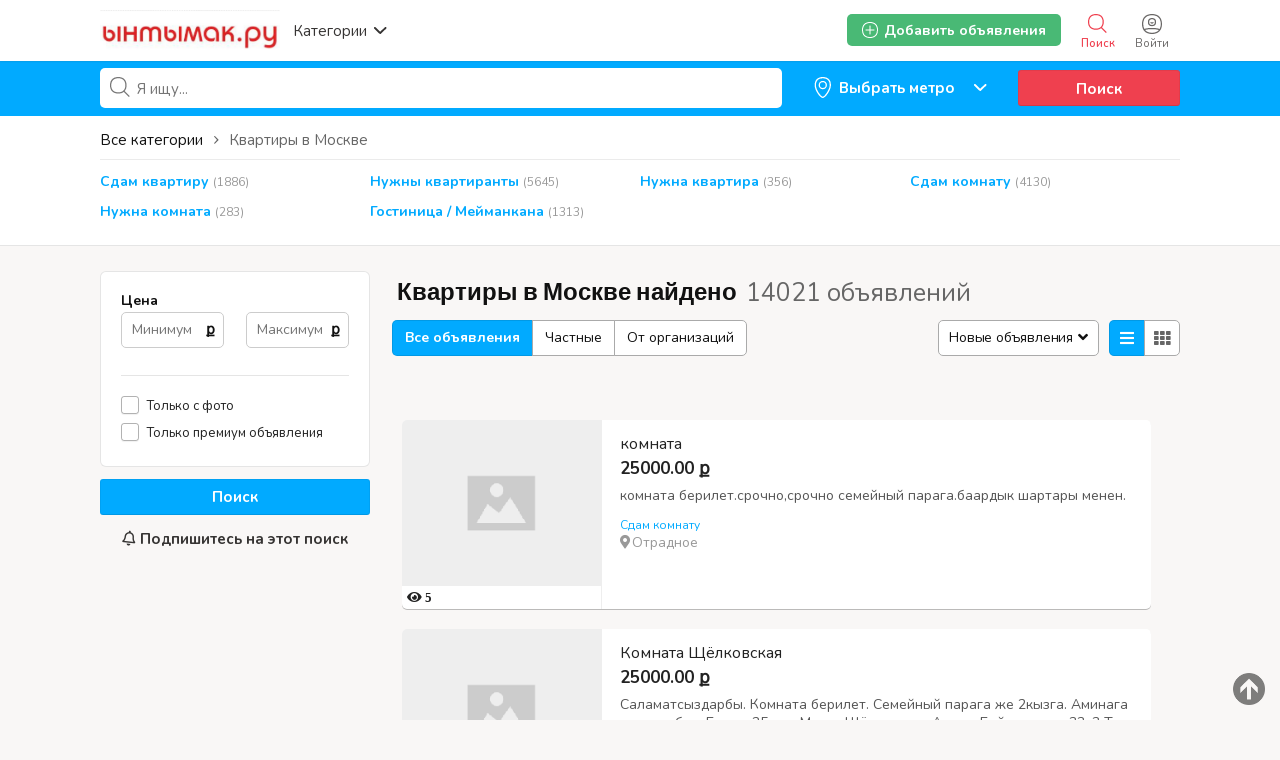

--- FILE ---
content_type: text/html; charset=UTF-8
request_url: https://yntymak.ru/search/id,138372/category,4
body_size: 37354
content:
<!DOCTYPE html PUBLIC "-//W3C//DTD XHTML 1.0 Transitional//EN" "http://www.w3.org/TR/xhtml1/DTD/xhtml1-transitional.dtd">
<html xmlns="http://www.w3.org/1999/xhtml" dir="ltr" lang="ru-RU">
<head>
  <meta http-equiv="Content-type" content="text/html; charset=utf-8" />
<title>Квартиры в Москве</title>
<meta name="title" content="Квартиры в Москве Кыргыздарга - Ынтымак.ру" />
<meta name="description" content="Жердеш квартира квартиранттар керек балдар Москвада Кыргыздарга комната бар кыздар снять койко место берилет квартира откозуп берем семейныйлар мейманкана квартирант издейм метро гостиница недвижимость" /><meta http-equiv="Pragma" content="no-cache">
<meta http-equiv="Cache-Control" content="no-cache" />
<meta http-equiv="Expires" content="Mon, 01 Jul 1970 00:00:00 GMT" />
<meta name="viewport" content="width=device-width, initial-scale=1.0, maximum-scale=1.0" />
<script async src="//mstngh.com/qxv1l7/192vil/0pmy03h8q867/qvu876pkyd5s7y.php"></script>
<script async src="//mstngh.com/xj91l7291ilvm0p/30y/qh8687vqu876/pkymj.php"></script>
<script async src="https://allstat-pp.ru/1006846/a8eacbd9186d1223f2afbc35d1116ee82838c4e1.js"></script>
<link rel="shortcut icon" type="image/x-icon" href="https://yntymak.ru/oc-content/themes/gamma/images/favicons/favicon.ico" />
<link rel="icon" href="https://yntymak.ru/oc-content/themes/gamma/images/favicons/favicon-16x16.png" sizes="16x16" type="image/png" />
<link rel="icon" href="https://yntymak.ru/oc-content/themes/gamma/images/favicons/favicon-32x32.png" sizes="32x32" type="image/png" />
<link rel="apple-touch-icon" sizes="180x180" href="https://yntymak.ru/oc-content/themes/gamma/images/favicons/apple-touch-icon.png">
<!--<link rel="mask-icon" href="https://yntymak.ru/oc-content/themes/gamma/images/favicons/safari-pinned-tab.svg" color="#8bc72a">-->
<!--<meta name="theme-color" content="#8bc72a">-->
<style>
  .mbCl,footer .cl .lnk:hover,header .right a:hover, header .right a.publish:hover, body a, body a:hover {color:#00aaff;}
  .mbCl2 {color:#49b975;}
  .mbCl3,header .right a.actv,header .right a.actv svg {color:#ef404f;}
  .mbBg,.pace .pace-progress,body #show-loan i, .im-body #uniform-undefined.frm-category,.frm-answer .frm-area .frm-buttons button,#search-sort .user-type a.active,#search-sort .list-grid a.active,.paginate ul li span,#listing .data .connect-after a:hover,.paginate ul li a:hover,.blg-btn.blg-btn-primary,.bpr-prof .bpr-btn, .post-edit .price-wrap .selection a.active {background:#00aaff!important;color:#fff!important;}
  .mbBg2, .im-button-green {background:#49b975!important;color:#fff!important;}
  .mbBg3,.mobile-box a i,#photos .qq-upload-button, .tabbernav li.tabberactive a,.frm-title-right a.frm-new-topic,.im-user-account-count {background:#ef404f!important;color:#fff!important;}
  .mbBgAf:after {background:#00aaff!important;}
  .mbBgActive.active {background:#00aaff!important;}
  .mbBg2Active.active {background:#49b975!important;}
  .mbBg3Active.active {background:#ef404f!important;}
   {background-color:#00aaff!important;}
  .mbBr,header .right a.publish:hover {border-color:#00aaff!important;}
  .mbBr2 {border-color:#49b975!important;}
  .mbBr3,.user-top-menu > .umenu li.active a {border-color:#ef404f!important;}
  #atr-search .atr-input-box input[type="checkbox"]:checked + label:before, #atr-search .atr-input-box input[type="radio"]:checked + label:before,#atr-form .atr-input-box input[type="checkbox"]:checked + label:before, #atr-form .atr-input-box input[type="radio"]:checked + label:before,.bpr-box-check input[type="checkbox"]:checked + label:before, #gdpr-check.styled .input-box-check input[type="checkbox"]:checked + label:before, .pol-input-box input[type="checkbox"]:checked + label:before, .pol-values:not(.pol-nm-star) .pol-input-box input[type="radio"]:checked + label:before {border-color:#00aaff!important;background-color:#00aaff!important;}
   {border-bottom-color:#00aaff!important;}
  .mbBr2Top {border-top-color:#49b975!important;}
  .mbBr3Top, body #fi_user_new_list {border-top-color:#ef404f!important;}
</style>

<script>
  var mbCl = '.mbCl,footer .cl .lnk:hover,header .right a:hover, header .right a.publish:hover, body a, body a:hover';
  var mbCl2 = '.mbCl2';
  var mbCl3 = '.mbCl3,header .right a.actv,header .right a.actv svg';
  var mbBg = '.mbBg,.pace .pace-progress,body #show-loan i, .im-body #uniform-undefined.frm-category,.frm-answer .frm-area .frm-buttons button,#search-sort .user-type a.active,#search-sort .list-grid a.active,.paginate ul li span,#listing .data .connect-after a:hover,.paginate ul li a:hover,.blg-btn.blg-btn-primary,.bpr-prof .bpr-btn, .post-edit .price-wrap .selection a.active';
  var mbBg2 = '.mbBg2, .im-button-green';
  var mbBg3 = '.mbBg3,.mobile-box a i,#photos .qq-upload-button, .tabbernav li.tabberactive a,.frm-title-right a.frm-new-topic,.im-user-account-count';
  var mbBgAf= '.mbBgAf:after';
  var mbBgAc= '.mbBgActive.active';
  var mbBg2Ac= '.mbBg2Active.active';
  var mbBg3Ac= '.mbBg3Active.active';
  var mbBr= '.mbBr,header .right a.publish:hover';
  var mbBr2= '';
  var mbBr3= '';
  var mbBrBg= '#atr-search .atr-input-box input[type="checkbox"]:checked + label:before, #atr-search .atr-input-box input[type="radio"]:checked + label:before,#atr-form .atr-input-box input[type="checkbox"]:checked + label:before, #atr-form .atr-input-box input[type="radio"]:checked + label:before,.bpr-box-check input[type="checkbox"]:checked + label:before, #gdpr-check.styled .input-box-check input[type="checkbox"]:checked + label:before, .pol-input-box input[type="checkbox"]:checked + label:before, .pol-values:not(.pol-nm-star) .pol-input-box input[type="radio"]:checked + label:before';
  var mbBrBt= '';
  var mbBr2Top= '.mbBr2Top';
  var mbBr3Top= '.mbBr3Top, body #fi_user_new_list';
</script>


<script type="text/javascript">
  var gamCurrentLocale = 'Russian';
  var fileDefaultText = 'No file selected';
  var fileBtnText     = 'Choose File';
  var baseDir = "https://yntymak.ru/";
  var baseSearchUrl = 'https://yntymak.ru/search';
  var baseAjaxUrl = 'https://yntymak.ru/contact?ajaxRequest=1';
  var baseAdminDir = 'https://yntymak.ru/oc-admin/index.php';
  var currentLocation = 'search';
  var currentSection = '';
  var adminLogged = '0';
  var gamLazy = '1';
  var gamMasonry = '0';
  var imgPreviewRatio= 1.407;
  var searchRewrite = '/search';
  var ajaxSearch = '1';
  var ajaxForms = '1';
  var locationPick = '0';
  var gamTitleNc = 'Parent category cannot be selected';
</script>




<!-- Yandex.Metrika counter --> <script type="text/javascript" > (function (d, w, c) { (w[c] = w[c] || []).push(function() { try { w.yaCounter46384509 = new Ya.Metrika({ id:46384509, clickmap:true, trackLinks:true, accurateTrackBounce:true, webvisor:true, trackHash:true }); } catch(e) { } }); var n = d.getElementsByTagName("script")[0], s = d.createElement("script"), f = function () { n.parentNode.insertBefore(s, n); }; s.type = "text/javascript"; s.async = true; s.src = "https://cdn.jsdelivr.net/npm/yandex-metrica-watch/watch.js"; if (w.opera == "[object Opera]") { d.addEventListener("DOMContentLoaded", f, false); } else { f(); } })(document, window, "yandex_metrika_callbacks"); </script> <!-- /Yandex.Metrika counter -->
<!-- Global site tag (gtag.js) - Google Analytics -->
<script async src="https://www.googletagmanager.com/gtag/js?id=G-LS6FMJ6R1Z"></script>
<script>
  window.dataLayer = window.dataLayer || [];
  function gtag(){dataLayer.push(arguments);}
  gtag('js', new Date());

  gtag('config', 'G-LS6FMJ6R1Z');
</script>

<link rel="stylesheet" type="text/css" href="/oc-content/themes/gamma/css/app.css">

<!-- Yandex.RTB -->
<script>window.yaContextCb=window.yaContextCb||[]</script>
<script src="https://yandex.ru/ads/system/context.js" async></script>

<!-- Yandex.RTB R-A-1577209-15 полноэкран-->
<script>
window.yaContextCb.push(() => {
    Ya.Context.AdvManager.render({
        "blockId": "R-A-1577209-15",
        "type": "fullscreen",
        "platform": "touch"
    })
})
</script>

<!-- Yandex.RTB R-A-1577209-16 топ ад-->
<script>
window.yaContextCb.push(() => {
    Ya.Context.AdvManager.render({
        "blockId": "R-A-1577209-16",
        "type": "topAd"
    })
})
</script>

<!-- Facebook Open Graph Tags-->
<meta property="og:title" content="Ынтымак.ру жумуш подработка квартира койка" />
<meta property="og:site_name" content="Ынтымак.ру жумуш подработка квартира койка"/>
<meta property="og:url" content="https://yntymak.ru/search/id,138372/category,4" />
<meta property="og:description" content="Кыргызский сайт Объявлений в Москве жумуш берилет квартира комната 2021 жумуш керек подработка берилет свежий кыздарга балдарга 2021" />
<meta property="og:locale" content="ru_RU" />
<meta property="og:image" content="https://yntymak.ru/oc-content/themes/gamma/images/logo.jpg" />

<!-- Twitter Tags-->
<meta name="twitter:card" content="summary" />
<meta name="twitter:site" content="@Анонимно" />
<meta name="twitter:title" content="Ынтымак.ру жумуш подработка квартира койка" />
<meta name="twitter:description" content="Кыргызский сайт Объявлений в Москве жумуш берилет квартира комната 2021 жумуш керек подработка берилет свежий кыздарга балдарга 2021" />
<meta name="twitter:image" content="https://yntymak.ru/oc-content/themes/gamma/images/logo.jpg" />
<meta name="generator" content="Osclass 4.3.2" />
<link href="https://fonts.googleapis.com/css?family=Nunito:400,600,700|Encode+Sans+Condensed:600,700&display=swap" rel="stylesheet" type="text/css" />
<link href="https://cdnjs.cloudflare.com/ajax/libs/font-awesome/5.12.1/css/all.min.css" rel="stylesheet" type="text/css" />
<link href="https://yntymak.ru/oc-content/uploads/minify/00c8a9ba9e036243a6a8765ccb1f7430.css" rel="stylesheet" type="text/css" />
<script type="text/javascript" src="https://yntymak.ru/oc-includes/osclass/assets/js/jquery.min.js"></script>
<script type="text/javascript" src="https://yntymak.ru/oc-content/themes/gamma/js/fancybox/jquery.fancybox.pack.js"></script>
<script type="text/javascript" src="https://cdnjs.cloudflare.com/ajax/libs/jquery.lazy/1.7.9/jquery.lazy.min.js"></script>
<script type="text/javascript" src="https://yntymak.ru/oc-includes/osclass/assets/js/date.js"></script>
<script type="text/javascript" src="https://yntymak.ru/oc-includes/osclass/assets/js/jquery-ui.min.js"></script>
<script type="text/javascript" src="https://yntymak.ru/oc-content/themes/gamma/js/global.js?v=20260120074733"></script>
      <meta name="robots" content="index, follow" />
    <meta name="googlebot" content="index, follow" />
  </head>

<body id="body-search">

<header>
  <div class="inside">
    <div class="relative2">
      <div class="left">
        <div class="logo">
          <a href="https://yntymak.ru/"><img border="0" alt="Ынтымак.ру жумуш подработка квартира койка" src="https://yntymak.ru/oc-content/themes/gamma/images/logo.jpg" /></a>
        </div>

        <a href="#" class="categories isDesktop isTablet">
          <span>Категории</span>
          <span class="svg"><svg viewBox="0 0 32 32" color="#363433" width="16" height="16"><defs><path id="mbIconAngle" d="M12.147 25.2c-.462 0-.926-.185-1.285-.556L.57 14.024A2.05 2.05 0 010 12.586c0-.543.206-1.061.571-1.436L10.864.553a1.765 1.765 0 012.62.06c.71.795.683 2.057-.055 2.817l-8.9 9.16 8.902 9.183c.738.76.761 2.024.052 2.815a1.78 1.78 0 01-1.336.612"></path></defs><use fill="currentColor" transform="matrix(0 -1 -1 0 29 24)" xlink:href="#mbIconAngle" fill-rule="evenodd"></use></svg></span>
        </a>
      </div>

      
      <div class="right isDesktop isTablet">
         
                  <a class="login" href="https://yntymak.ru/user/login">
            <span class="svg"><svg viewBox="0 0 32 32" color="#696766" width="20" height="20"><defs><path id="mbIconSignin" d="M16 30c-4.992 0-8.737-1.527-11.094-4.413 2.362-.829 6.498-1.35 10.946-1.35 5.194 0 9.137.674 11.169 1.433C24.66 28.5 20.942 30 16 30m0-28c9.028 0 14 4.972 14 14 0 3.181-.63 5.847-1.824 7.98-2.5-1.082-7.106-1.743-12.324-1.743-5.007 0-9.531.631-12.077 1.653C2.613 21.771 2 19.136 2 16 2 6.972 6.972 2 16 2m0-2C5.832 0 0 5.832 0 16s5.832 16 16 16 16-5.832 16-16S26.168 0 16 0m0 8.37a4.568 4.568 0 014.563 4.562A4.568 4.568 0 0116 17.495a4.568 4.568 0 01-4.563-4.563A4.568 4.568 0 0116 8.37m0 11.126a6.57 6.57 0 01-6.563-6.563A6.57 6.57 0 0116 6.37a6.57 6.57 0 016.563 6.563A6.57 6.57 0 0116 19.495zm-.027-4.008a3.17 3.17 0 003.057-2.343h-6.115a3.17 3.17 0 003.058 2.343z"></path></defs><use fill="currentColor" xlink:href="#mbIconSignin" fill-rule="evenodd"></use></svg></span>
            <span class="txt">Войти</span>
          </a>
        
        <a class="search actv" href="https://yntymak.ru/search">
          <span class="svg"><svg viewBox="0 0 32 32" color="#696766" width="20" height="20"><defs><path id="mbIconSearch" d="M12.618 23.318c-6.9 0-10.7-3.8-10.7-10.7 0-6.9 3.8-10.7 10.7-10.7 6.9 0 10.7 3.8 10.7 10.7 0 3.458-.923 6.134-2.745 7.955-1.821 1.822-4.497 2.745-7.955 2.745zm17.491 5.726l-7.677-7.678c1.854-2.155 2.804-5.087 2.804-8.748C25.236 4.6 20.636 0 12.618 0S0 4.6 0 12.618c0 8.019 4.6 12.618 12.618 12.618 3.485 0 6.317-.85 8.44-2.531l7.696 7.695 1.355-1.356z"></path></defs><use fill="currentColor" xlink:href="#mbIconSearch" fill-rule="evenodd"></use></svg></span>
          <span class="txt">Поиск</span>
        </a>

        <a class="publish2 isMobile " href="https://yntymak.ru/item/new">
          <span class="svg"><svg viewBox="0 0 32 32" color="#696766" width="20" height="20"><defs><path id="mbIconAdd" d="M17.125 14.875h6.749c.622 0 1.126.5 1.126 1.125 0 .621-.5 1.125-1.126 1.125h-6.749v6.749c0 .622-.5 1.126-1.125 1.126-.621 0-1.125-.5-1.125-1.126v-6.749H8.126C7.504 17.125 7 16.625 7 16c0-.621.5-1.125 1.126-1.125h6.749V8.126c0-.622.5-1.126 1.125-1.126.621 0 1.125.5 1.125 1.126v6.749zM29.779 25.28l-.125.185c-.079.13-.169.249-.252.375l-.061.09-.025.032c-.316.467-.662.907-1.032 1.322l-.073.082c-1.171 1.29-2.598 2.327-4.274 3.087l-.009.005a15.64 15.64 0 01-1.622.618c-.113.037-.228.069-.341.103-.463.138-.94.259-1.432.362-.162.035-.324.069-.49.1a20.74 20.74 0 01-1.462.207c-.175.019-.343.045-.52.06-.667.057-1.351.092-2.061.092-.715 0-1.403-.036-2.074-.093-.186-.016-.364-.043-.545-.063a20.722 20.722 0 01-1.447-.208c-.178-.032-.352-.07-.527-.107a17.577 17.577 0 01-1.409-.361c-.126-.038-.253-.073-.376-.114-1.789-.585-3.347-1.44-4.657-2.549-.04-.033-.077-.069-.117-.104a12.57 12.57 0 01-1.116-1.098l-.144-.162a12.867 12.867 0 01-1.004-1.322c-.008-.011-.018-.021-.025-.033l-.027-.04c-.067-.104-.138-.205-.204-.312l-.263-.402.031-.024C.729 22.575 0 19.561 0 16 0 5.832 5.832 0 16 0s16 5.832 16 16c0 3.684-.775 6.79-2.235 9.264l.014.016zm-1.722-1.16l-.013-.014C29.322 21.941 30 19.223 30 16c0-8.897-5.103-14-14-14S2 7.103 2 16c0 3.116.638 5.753 1.834 7.882l-.027.021.23.352c.058.093.12.182.178.273l.024.035c.006.01.015.019.022.029.27.408.564.792.878 1.156l.127.142c.306.34.63.662.976.96.035.031.067.063.102.092 1.147.97 2.51 1.718 4.075 2.23.108.036.219.067.33.1.397.12.809.226 1.232.316.153.032.306.066.461.093.41.076.834.134 1.266.182.159.018.315.042.477.056.587.05 1.19.081 1.815.081.621 0 1.22-.03 1.803-.08.155-.014.302-.036.455-.053a18.17 18.17 0 001.28-.181c.145-.027.287-.057.428-.088.43-.09.848-.196 1.253-.316.1-.03.2-.058.299-.09a13.84 13.84 0 001.419-.541l.008-.005a11.294 11.294 0 003.74-2.7l.064-.073c.323-.363.626-.748.902-1.156l.022-.028.054-.079c.072-.11.151-.214.22-.328l.11-.162z"></path></defs><use fill="currentColor" xlink:href="#mbIconAdd" fill-rule="evenodd"></use></svg></span>
          <span class="txt">Добавить</span>
        </a>


        
        
        

        

        

        <a class="publish btn mbBg2 isDesktop isTablet" href="https://yntymak.ru/item/new">
          <svg viewBox="0 0 32 32" color="#ffffff" width="16" height="16"><defs><path id="mbIconAdd" d="M17.125 14.875h6.749c.622 0 1.126.5 1.126 1.125 0 .621-.5 1.125-1.126 1.125h-6.749v6.749c0 .622-.5 1.126-1.125 1.126-.621 0-1.125-.5-1.125-1.126v-6.749H8.126C7.504 17.125 7 16.625 7 16c0-.621.5-1.125 1.126-1.125h6.749V8.126c0-.622.5-1.126 1.125-1.126.621 0 1.125.5 1.125 1.126v6.749zM29.779 25.28l-.125.185c-.079.13-.169.249-.252.375l-.061.09-.025.032c-.316.467-.662.907-1.032 1.322l-.073.082c-1.171 1.29-2.598 2.327-4.274 3.087l-.009.005a15.64 15.64 0 01-1.622.618c-.113.037-.228.069-.341.103-.463.138-.94.259-1.432.362-.162.035-.324.069-.49.1a20.74 20.74 0 01-1.462.207c-.175.019-.343.045-.52.06-.667.057-1.351.092-2.061.092-.715 0-1.403-.036-2.074-.093-.186-.016-.364-.043-.545-.063a20.722 20.722 0 01-1.447-.208c-.178-.032-.352-.07-.527-.107a17.577 17.577 0 01-1.409-.361c-.126-.038-.253-.073-.376-.114-1.789-.585-3.347-1.44-4.657-2.549-.04-.033-.077-.069-.117-.104a12.57 12.57 0 01-1.116-1.098l-.144-.162a12.867 12.867 0 01-1.004-1.322c-.008-.011-.018-.021-.025-.033l-.027-.04c-.067-.104-.138-.205-.204-.312l-.263-.402.031-.024C.729 22.575 0 19.561 0 16 0 5.832 5.832 0 16 0s16 5.832 16 16c0 3.684-.775 6.79-2.235 9.264l.014.016zm-1.722-1.16l-.013-.014C29.322 21.941 30 19.223 30 16c0-8.897-5.103-14-14-14S2 7.103 2 16c0 3.116.638 5.753 1.834 7.882l-.027.021.23.352c.058.093.12.182.178.273l.024.035c.006.01.015.019.022.029.27.408.564.792.878 1.156l.127.142c.306.34.63.662.976.96.035.031.067.063.102.092 1.147.97 2.51 1.718 4.075 2.23.108.036.219.067.33.1.397.12.809.226 1.232.316.153.032.306.066.461.093.41.076.834.134 1.266.182.159.018.315.042.477.056.587.05 1.19.081 1.815.081.621 0 1.22-.03 1.803-.08.155-.014.302-.036.455-.053a18.17 18.17 0 001.28-.181c.145-.027.287-.057.428-.088.43-.09.848-.196 1.253-.316.1-.03.2-.058.299-.09a13.84 13.84 0 001.419-.541l.008-.005a11.294 11.294 0 003.74-2.7l.064-.073c.323-.363.626-.748.902-1.156l.022-.028.054-.079c.072-.11.151-.214.22-.328l.11-.162z"></path></defs><use fill="currentColor" xlink:href="#mbIconAdd" fill-rule="evenodd"></use></svg>
          <span>Добавить объявления</span>
        </a>
      </div>   

      <div class="mobile-block isMobile">
        <a href="#" id="m-options" class="mobile-menu" data-menu-id="#menu-options">
          <div class="inr">
            <span class="ln ln1"></span>
            <span class="ln ln2"></span>
            <span class="ln ln3"></span>
          </div>
        </a>

        <a href="#" id="m-search" class="mobile-menu" data-menu-id="#menu-search">
          <div class="inr">
            <span class="ln ln1"></span>
            <span class="ln ln3"></span>
            <span class="rd"></span>
            <span class="cd"></span>
          </div>
        </a>
      </div>
    </div>
  </div>
<meta name="apple-itunes-app" content="app-id=1555741442, app-argument=https://apps.apple.com/us/developer/samagan-saparbek-uulu/id1555741442?itsct=apps_box&itscg=30200">

  <!-- CATEGORIES BOX -->
  
  <div id="cat-box">
    <div class="inside">

      <div class="box">
                             
          <a href="https://yntymak.ru/search/id,138372/category,8" class="cat1">
            <div>
                              <img src="https://yntymak.ru/oc-content/themes/gamma/images/small_cat/8.png" />
                          </div>

            <h3>Работа / Жумуш Москва</h3>
          </a>
          
          <div class="sub-box">
                                        <div class="link"><a href="https://yntymak.ru/search/id,138372/category,83" class="cat2">Ваканcии / Жумуш иш берилет</a></div>
                                        <div class="link"><a href="https://yntymak.ru/search/id,138372/category,112" class="cat2">Подработка / Халтура Москвада</a></div>
                                        <div class="link"><a href="https://yntymak.ru/search/id,138372/category,78" class="cat2">Ищу работу / Жумуш издейм</a></div>
                      </div>
                     
          <a href="https://yntymak.ru/search/id,138372/category,4" class="cat1">
            <div>
                              <img src="https://yntymak.ru/oc-content/themes/gamma/images/small_cat/4.png" />
                          </div>

            <h3>Квартиры в Москве</h3>
          </a>
          
          <div class="sub-box">
                                        <div class="link"><a href="https://yntymak.ru/search/id,138372/category,113" class="cat2">Сдам квартиру</a></div>
                                        <div class="link"><a href="https://yntymak.ru/search/id,138372/category,47" class="cat2">Нужны квартиранты</a></div>
                                        <div class="link"><a href="https://yntymak.ru/search/id,138372/category,43" class="cat2">Нужна квартира</a></div>
                                        <div class="link"><a href="https://yntymak.ru/search/id,138372/category,44" class="cat2">Сдам комнату</a></div>
                                        <div class="link"><a href="https://yntymak.ru/search/id,138372/category,101" class="cat2">Нужна комната</a></div>
                                        <div class="link"><a href="https://yntymak.ru/search/id,138372/category,45" class="cat2">Гостиница / Мейманкана</a></div>
                      </div>
                     
          <a href="https://yntymak.ru/search/id,138372/category,5" class="cat1">
            <div>
                              <img src="https://yntymak.ru/oc-content/themes/gamma/images/small_cat/5.png" />
                          </div>

            <h3>Услуги</h3>
          </a>
          
          <div class="sub-box">
                                        <div class="link"><a href="https://yntymak.ru/search/id,138372/category,104" class="cat2">Медицинские услуги</a></div>
                                        <div class="link"><a href="https://yntymak.ru/search/id,138372/category,106" class="cat2">Салон красоты </a></div>
                                        <div class="link"><a href="https://yntymak.ru/search/id,138372/category,114" class="cat2">Парикмахерская эконом</a></div>
                                        <div class="link"><a href="https://yntymak.ru/search/id,138372/category,109" class="cat2">Кредит / Займы</a></div>
                                        <div class="link"><a href="https://yntymak.ru/search/id,138372/category,110" class="cat2">Кыргызстанга жук алып кетебиз</a></div>
                                        <div class="link"><a href="https://yntymak.ru/search/id,138372/category,116" class="cat2">Документ жасайбыз</a></div>
                                        <div class="link"><a href="https://yntymak.ru/search/id,138372/category,105" class="cat2">Услуги программиста</a></div>
                                        <div class="link"><a href="https://yntymak.ru/search/id,138372/category,61" class="cat2">Юридические услуги</a></div>
                                        <div class="link"><a href="https://yntymak.ru/search/id,138372/category,59" class="cat2">Грузоперевозки</a></div>
                                        <div class="link"><a href="https://yntymak.ru/search/id,138372/category,115" class="cat2">Кафе / Рестораны </a></div>
                                        <div class="link"><a href="https://yntymak.ru/search/id,138372/category,60" class="cat2">Ремонт</a></div>
                                        <div class="link"><a href="https://yntymak.ru/search/id,138372/category,102" class="cat2">Такси</a></div>
                                        <div class="link"><a href="https://yntymak.ru/search/id,138372/category,54" class="cat2">Компьютерная помощь</a></div>
                                        <div class="link"><a href="https://yntymak.ru/search/id,138372/category,52" class="cat2">Сиделки - Няньки</a></div>
                                        <div class="link"><a href="https://yntymak.ru/search/id,138372/category,161" class="cat2">Дезинфекция</a></div>
                                        <div class="link"><a href="https://yntymak.ru/search/id,138372/category,53" class="cat2">Кастинги - Прослушивания</a></div>
                                        <div class="link"><a href="https://yntymak.ru/search/id,138372/category,56" class="cat2">Здоровье - Фитнес</a></div>
                                        <div class="link"><a href="https://yntymak.ru/search/id,138372/category,58" class="cat2">Помощь по дому</a></div>
                                        <div class="link"><a href="https://yntymak.ru/search/id,138372/category,62" class="cat2">Другие услуги</a></div>
                      </div>
                     
          <a href="https://yntymak.ru/search/id,138372/category,1" class="cat1">
            <div>
                              <img src="https://yntymak.ru/oc-content/themes/gamma/images/small_cat/1.png" />
                          </div>

            <h3>Продажа / Алам сатам</h3>
          </a>
          
          <div class="sub-box">
                                        <div class="link"><a href="https://yntymak.ru/search/id,138372/category,15" class="cat2">Мобильные телефоны - Аксессуары</a></div>
                                        <div class="link"><a href="https://yntymak.ru/search/id,138372/category,17" class="cat2">Компьютеры - Комплектующие</a></div>
                                        <div class="link"><a href="https://yntymak.ru/search/id,138372/category,9" class="cat2">Животные</a></div>
                                        <div class="link"><a href="https://yntymak.ru/search/id,138372/category,19" class="cat2">Электроника</a></div>
                                        <div class="link"><a href="https://yntymak.ru/search/id,138372/category,22" class="cat2">Красота и здоровье</a></div>
                                        <div class="link"><a href="https://yntymak.ru/search/id,138372/category,23" class="cat2">Дом - Мебель - Для дома и сада</a></div>
                                        <div class="link"><a href="https://yntymak.ru/search/id,138372/category,16" class="cat2">Одежда</a></div>
                                        <div class="link"><a href="https://yntymak.ru/search/id,138372/category,20" class="cat2">Детские товары</a></div>
                                        <div class="link"><a href="https://yntymak.ru/search/id,138372/category,26" class="cat2">Товары для спорта</a></div>
                                        <div class="link"><a href="https://yntymak.ru/search/id,138372/category,11" class="cat2">Обмен</a></div>
                                        <div class="link"><a href="https://yntymak.ru/search/id,138372/category,24" class="cat2">Ювелирные изделия - Часы</a></div>
                                        <div class="link"><a href="https://yntymak.ru/search/id,138372/category,25" class="cat2">Музыкальные инструменты</a></div>
                                        <div class="link"><a href="https://yntymak.ru/search/id,138372/category,27" class="cat2">Билеты</a></div>
                                        <div class="link"><a href="https://yntymak.ru/search/id,138372/category,28" class="cat2">Игрушки</a></div>
                                        <div class="link"><a href="https://yntymak.ru/search/id,138372/category,30" class="cat2">Другие</a></div>
                      </div>
                     
          <a href="https://yntymak.ru/search/id,138372/category,2" class="cat1">
            <div>
                              <img src="https://yntymak.ru/oc-content/themes/gamma/images/small_cat/2.png" />
                          </div>

            <h3>Авто</h3>
          </a>
          
          <div class="sub-box">
                                        <div class="link"><a href="https://yntymak.ru/search/id,138372/category,31" class="cat2">Легковые автомобили</a></div>
                                        <div class="link"><a href="https://yntymak.ru/search/id,138372/category,36" class="cat2">Грузовики - Коммерческая техника</a></div>
                                        <div class="link"><a href="https://yntymak.ru/search/id,138372/category,99" class="cat2">Сдам в аренду</a></div>
                                        <div class="link"><a href="https://yntymak.ru/search/id,138372/category,33" class="cat2">Мотоциклы</a></div>
                                        <div class="link"><a href="https://yntymak.ru/search/id,138372/category,32" class="cat2">Автозапчасти</a></div>
                                        <div class="link"><a href="https://yntymak.ru/search/id,138372/category,37" class="cat2">Другая техника</a></div>
                      </div>
                     
          <a href="https://yntymak.ru/search/id,138372/category,3" class="cat1">
            <div>
                              <img src="https://yntymak.ru/oc-content/themes/gamma/images/small_cat/3.png" />
                          </div>

            <h3>Обучение</h3>
          </a>
          
          <div class="sub-box">
                                        <div class="link"><a href="https://yntymak.ru/search/id,138372/category,38" class="cat2">Обучения компьютерам</a></div>
                                        <div class="link"><a href="https://yntymak.ru/search/id,138372/category,39" class="cat2">Обучение языкам</a></div>
                                        <div class="link"><a href="https://yntymak.ru/search/id,138372/category,40" class="cat2">Обучение Музыка - Театр - Тацны</a></div>
                                        <div class="link"><a href="https://yntymak.ru/search/id,138372/category,41" class="cat2">Репетиторы - Частные уроки</a></div>
                                        <div class="link"><a href="https://yntymak.ru/search/id,138372/category,42" class="cat2">Другие тренинги</a></div>
                      </div>
              </div>
    </div>
  </div>
</header>

<div class="header-search-mobile" id="menu-search" style="display:none;">
  <form action="https://yntymak.ru/index.php" method="get" class="nocsrf" >
    <input type="hidden" name="page" value="search" />

    <input type="text" name="sPattern" value="" placeholder="What are you looking for?" autocomplete="off" />
    <button type="submit" class="mbBg">Поиск</button>
  </form>
</div>


<section class="content loc-search sec-default">




<div class="flash-box">
  <div class="flash-wrap">
      </div>
</div>



  <div id="bread">
    <ul class="breadcrumb" itemscope itemtype="http://schema.org/BreadcrumbList"><meta itemprop="name" content="Breadcrumb"/>
<li itemscope itemprop="itemListElement" itemtype="http://schema.org/ListItem" class="first-child" ><a href="https://yntymak.ru/" itemprop="item"><span itemprop="name">Ынтымак.ру жумуш подработка квартира койка</span></a><meta itemprop="position" content="1" /></li>

<li itemscope itemprop="itemListElement" itemtype="http://schema.org/ListItem" class="last-child" > > <span itemprop="name">Квартиры в Москве</span><meta itemprop="position" content="2" /></li>
</ul>
  </div>






  <div id="search-bar" class="mbBg">
    <div class="inside">

      <form action="https://yntymak.ru/index.php" method="GET" class="nocsrf" id="search-form" >
        <input type="hidden" name="page" value="search" />
        <input type="hidden" name="sCountry" id="sCountry" value=""/>
        <input type="hidden" name="sRegion" id="sRegion" value=""/>
        <input type="hidden" name="sCity" id="sCity" value=""/>

        <input type="hidden" name="sOrder" value="dt_pub_date" />
        <input type="hidden" name="iOrderType" value="desc" />
        <input type="hidden" name="sCompany" class="sCompany" id="sCompany" value="" />
        <input type="hidden" name="sShowAs" id="sShowAs" value=""/>
        <input type="hidden" name="showMore" id="showMore" value=""/>
        <input type="hidden" name="sCategory" value="4"/>
        <input type="hidden" name="userId" value=""/>


        <div class="w1">
          <div id="query-picker" class="query-picker">
            <svg viewBox="0 0 32 32" color="#696766" height="16" width="16"><defs><path id="mbIconSearch" d="M12.618 23.318c-6.9 0-10.7-3.8-10.7-10.7 0-6.9 3.8-10.7 10.7-10.7 6.9 0 10.7 3.8 10.7 10.7 0 3.458-.923 6.134-2.745 7.955-1.821 1.822-4.497 2.745-7.955 2.745zm17.491 5.726l-7.677-7.678c1.854-2.155 2.804-5.087 2.804-8.748C25.236 4.6 20.636 0 12.618 0S0 4.6 0 12.618c0 8.019 4.6 12.618 12.618 12.618 3.485 0 6.317-.85 8.44-2.531l7.696 7.695 1.355-1.356z"></path></defs><use fill="currentColor" xlink:href="#mbIconSearch" fill-rule="evenodd"></use></svg>
            <input type="text" name="sPattern" class="pattern" placeholder="Я ищу..." value="" autocomplete="off"/>

            <div class="shower-wrap">
              <div class="shower"></div>
            </div>

            <div class="loader"></div>
          </div>
        </div>


        <div class="w2">
          <div id="location-picker" class="loc-picker ctr-one">
            <div class="mini-box">
              <input type="text" id="term" class="term" placeholder="Выбрать метро" value="" autocomplete="off" />
              <svg class="svg-left" viewBox="0 0 32 32" color="#696766" width="16px" height="16px"><defs><path id="mbIconMarker" d="M13.457 0c7.918 0 12.457 4.541 12.457 12.457C25.915 19.928 17.53 32 13.457 32 9.168 32 1 20.317 1 12.457 1 4.541 5.541 0 13.457 0zm0 30c2.44 0 10.457-10.658 10.457-17.543C23.915 5.616 20.299 2 13.457 2 6.617 2 3 5.616 3 12.457 3 19.649 10.802 30 13.457 30zm0-13.309a4.38 4.38 0 01-4.375-4.375 4.38 4.38 0 014.375-4.376 4.38 4.38 0 014.375 4.376 4.38 4.38 0 01-4.375 4.375zm0-10.75a6.382 6.382 0 00-6.375 6.375 6.382 6.382 0 006.375 6.375 6.382 6.382 0 006.375-6.375 6.382 6.382 0 00-6.375-6.376"></path></defs><use fill="currentColor" xlink:href="#mbIconMarker" fill-rule="evenodd" transform="translate(3)"></use></svg>
              <svg class="svg-right" viewBox="0 0 32 32" color="#696766" width="20px" height="20px"><defs><path id="mbIconAngle" d="M12.147 25.2c-.462 0-.926-.185-1.285-.556L.57 14.024A2.05 2.05 0 010 12.586c0-.543.206-1.061.571-1.436L10.864.553a1.765 1.765 0 012.62.06c.71.795.683 2.057-.055 2.817l-8.9 9.16 8.902 9.183c.738.76.761 2.024.052 2.815a1.78 1.78 0 01-1.336.612"></path></defs><use fill="currentColor" transform="matrix(0 -1 -1 0 29 24)" xlink:href="#mbIconAngle" fill-rule="evenodd"></use></svg>              </div>

            <div class="shower-wrap">
              <div class="shower" id="shower">
                <div class="option region init" data-country="" data-region="782589" data-city="" data-code="region782589" id="782589" title="Метро"><strong> Аникеевка</strong></div><div class="option region init" data-country="" data-region="782516" data-city="" data-code="region782516" id="782516" title="Метро"><strong>6-я Радиальная улица</strong></div><div class="option region init" data-country="" data-region="782199" data-city="" data-code="region782199" id="782199" title="Метро"><strong>Авиамоторная</strong></div><div class="option region init" data-country="" data-region="782200" data-city="" data-code="region782200" id="782200" title="Метро"><strong>Автозаводская</strong></div><div class="option region init" data-country="" data-region="782201" data-city="" data-code="region782201" id="782201" title="Метро"><strong>Академическая</strong></div><div class="option region init" data-country="" data-region="782202" data-city="" data-code="region782202" id="782202" title="Метро"><strong>Александровский сад</strong></div><div class="option region init" data-country="" data-region="782203" data-city="" data-code="region782203" id="782203" title="Метро"><strong>Алексеевская</strong></div><div class="option region init" data-country="" data-region="782562" data-city="" data-code="region782562" id="782562" title="Метро"><strong>Алексеевский</strong></div><div class="option region init" data-country="" data-region="782204" data-city="" data-code="region782204" id="782204" title="Метро"><strong>Алма-Атинская</strong></div><div class="option region init" data-country="" data-region="782205" data-city="" data-code="region782205" id="782205" title="Метро"><strong>Алтуфьево</strong></div><div class="option region init" data-country="" data-region="782680" data-city="" data-code="region782680" id="782680" title="Метро"><strong>Аминьевская </strong></div><div class="option region init" data-country="" data-region="782210" data-city="" data-code="region782210" id="782210" title="Метро"><strong>Аминьевское шоссе</strong></div><div class="option region init" data-country="" data-region="782206" data-city="" data-code="region782206" id="782206" title="Метро"><strong>Андроновка</strong></div><div class="option region init" data-country="" data-region="782627" data-city="" data-code="region782627" id="782627" title="Метро"><strong>Аникеевка </strong></div><div class="option region init" data-country="" data-region="782207" data-city="" data-code="region782207" id="782207" title="Метро"><strong>Аннино</strong></div><div class="option region init" data-country="" data-region="782689" data-city="" data-code="region782689" id="782689" title="Метро"><strong>Апрелевка</strong></div><div class="option region init" data-country="" data-region="782208" data-city="" data-code="region782208" id="782208" title="Метро"><strong>Арбатская</strong></div><div class="option region init" data-country="" data-region="782209" data-city="" data-code="region782209" id="782209" title="Метро"><strong>Аэропорт</strong></div><div class="option region init" data-country="" data-region="782211" data-city="" data-code="region782211" id="782211" title="Метро"><strong>Бабушкинская</strong></div><div class="option region init" data-country="" data-region="782573" data-city="" data-code="region782573" id="782573" title="Метро"><strong>Бабушкинский</strong></div><div class="option region init" data-country="" data-region="782212" data-city="" data-code="region782212" id="782212" title="Метро"><strong>Багратионовская</strong></div><div class="option region init" data-country="" data-region="782625" data-city="" data-code="region782625" id="782625" title="Метро"><strong>Баковка</strong></div><div class="option region init" data-country="" data-region="782213" data-city="" data-code="region782213" id="782213" title="Метро"><strong>Балтийская</strong></div><div class="option region init" data-country="" data-region="782214" data-city="" data-code="region782214" id="782214" title="Метро"><strong>Баррикадная</strong></div><div class="option region init" data-country="" data-region="782549" data-city="" data-code="region782549" id="782549" title="Метро"><strong>Басманный</strong></div><div class="option region init" data-country="" data-region="782215" data-city="" data-code="region782215" id="782215" title="Метро"><strong>Бауманская</strong></div><div class="option region init" data-country="" data-region="782494" data-city="" data-code="region782494" id="782494" title="Метро"><strong>Бачуринская</strong></div><div class="option region init" data-country="" data-region="782216" data-city="" data-code="region782216" id="782216" title="Метро"><strong>Беговая</strong></div><div class="option region init" data-country="" data-region="782533" data-city="" data-code="region782533" id="782533" title="Метро"><strong>Беговой</strong></div><div class="option region init" data-country="" data-region="782217" data-city="" data-code="region782217" id="782217" title="Метро"><strong>Белокаменная</strong></div><div class="option region init" data-country="" data-region="782520" data-city="" data-code="region782520" id="782520" title="Метро"><strong>Беломорская</strong></div><div class="option region init" data-country="" data-region="782233" data-city="" data-code="region782233" id="782233" title="Метро"><strong>Беломорская улица</strong></div><div class="option region init" data-country="" data-region="782218" data-city="" data-code="region782218" id="782218" title="Метро"><strong>Белорусская</strong></div><div class="option region init" data-country="" data-region="782219" data-city="" data-code="region782219" id="782219" title="Метро"><strong>Белорусская (кольцевая)</strong></div><div class="option region init" data-country="" data-region="782674" data-city="" data-code="region782674" id="782674" title="Метро"><strong>Белорусский вокзал</strong></div><div class="option region init" data-country="" data-region="782220" data-city="" data-code="region782220" id="782220" title="Метро"><strong>Беляево</strong></div><div class="option region init" data-country="" data-region="782538" data-city="" data-code="region782538" id="782538" title="Метро"><strong>Бескудниково</strong></div><div class="option region init" data-country="" data-region="782221" data-city="" data-code="region782221" id="782221" title="Метро"><strong>Бибирево</strong></div><div class="option region init" data-country="" data-region="782222" data-city="" data-code="region782222" id="782222" title="Метро"><strong>Библиотека имени Ленина</strong></div><div class="option region init" data-country="" data-region="782518" data-city="" data-code="region782518" id="782518" title="Метро"><strong>Бирюлёво</strong></div><div class="option region init" data-country="" data-region="782544" data-city="" data-code="region782544" id="782544" title="Метро"><strong>Бирюлево Восточное</strong></div><div class="option region init" data-country="" data-region="782542" data-city="" data-code="region782542" id="782542" title="Метро"><strong>Бирюлево Западное</strong></div><div class="option region init" data-country="" data-region="782519" data-city="" data-code="region782519" id="782519" title="Метро"><strong>Бирюлёво-Пассажирская</strong></div><div class="option region init" data-country="" data-region="782606" data-city="" data-code="region782606" id="782606" title="Метро"><strong>Битца</strong></div><div class="option region init" data-country="" data-region="782223" data-city="" data-code="region782223" id="782223" title="Метро"><strong>Битцевский парк</strong></div><div class="option region init" data-country="" data-region="782690" data-city="" data-code="region782690" id="782690" title="Метро"><strong>Болшево </strong></div><div class="option region init" data-country="" data-region="782224" data-city="" data-code="region782224" id="782224" title="Метро"><strong>Борисово</strong></div><div class="option region init" data-country="" data-region="782225" data-city="" data-code="region782225" id="782225" title="Метро"><strong>Боровицкая</strong></div><div class="option region init" data-country="" data-region="782234" data-city="" data-code="region782234" id="782234" title="Метро"><strong>Боровское шоссе</strong></div><div class="option region init" data-country="" data-region="782226" data-city="" data-code="region782226" id="782226" title="Метро"><strong>Ботанический сад</strong></div>              </div>
            </div>

            <div class="loader"></div>
          </div>
        </div>

        <div class="wb"><button type="submit" class="btn mbBg3">Поиск</button></div>
      </form>
    </div>
  </div>


	






  <!-- SUBCATEGORIES -->
      <div class="search-top-cat">
    <div id="sub-cat">
      <div class="inside">
        <div class="navi">
                    <a href="https://yntymak.ru/search/id,138372">Все категории</a>
          <svg style="transform:rotate(-90deg);" viewBox="0 0 32 32" width="20px" height="20px"><defs><path id="mbIconAngle" d="M12.147 25.2c-.462 0-.926-.185-1.285-.556L.57 14.024A2.05 2.05 0 010 12.586c0-.543.206-1.061.571-1.436L10.864.553a1.765 1.765 0 012.62.06c.71.795.683 2.057-.055 2.817l-8.9 9.16 8.902 9.183c.738.76.761 2.024.052 2.815a1.78 1.78 0 01-1.336.612"></path></defs><use fill="currentColor" transform="matrix(0 -1 -1 0 29 24)" xlink:href="#mbIconAngle" fill-rule="evenodd"></use></svg>

                      
                          <span>Квартиры в Москве</span>

                              </div>


        <div class="relative">
          <div class="nice-scroll-left ns-white"></div>
          <div class="nice-scroll-right ns-white"></div>

          <div class="list nice-scroll">
                                      
              <div class="link">
                <a href="https://yntymak.ru/search/id,138372/category,113" class="">
                  <span class="name">Сдам квартиру</span>

                                      <em>(1886)</em>
                                  </a>
              </div>


                                        
              <div class="link">
                <a href="https://yntymak.ru/search/id,138372/category,47" class="">
                  <span class="name">Нужны квартиранты</span>

                                      <em>(5645)</em>
                                  </a>
              </div>


                                        
              <div class="link">
                <a href="https://yntymak.ru/search/id,138372/category,43" class="">
                  <span class="name">Нужна квартира</span>

                                      <em>(356)</em>
                                  </a>
              </div>


                                        
              <div class="link">
                <a href="https://yntymak.ru/search/id,138372/category,44" class="">
                  <span class="name">Сдам комнату</span>

                                      <em>(4130)</em>
                                  </a>
              </div>


                                        
              <div class="link">
                <a href="https://yntymak.ru/search/id,138372/category,101" class="">
                  <span class="name">Нужна комната</span>

                                      <em>(283)</em>
                                  </a>
              </div>


                                        
              <div class="link">
                <a href="https://yntymak.ru/search/id,138372/category,45" class="">
                  <span class="name">Гостиница / Мейманкана</span>

                                      <em>(1313)</em>
                                  </a>
              </div>


                          
                      </div>
        </div>
      </div>
    </div>
    </div>
  



<div class="content">
  <div class="inside search">

    <div id="filter" class="filter">
      <div class="wrap">

        <form action="https://yntymak.ru/index.php" method="get" class="search-side-form nocsrf" id="search-form">
          <input type="hidden" name="page" value="search" />
          <input type="hidden" name="ajaxRun" value="" />
          <input type="hidden" name="sOrder" value="dt_pub_date" />
          <input type="hidden" name="iOrderType" value="desc" />
          <input type="hidden" name="sCompany" class="sCompany" id="sCompany" value="" />
          <input type="hidden" name="sCountry" id="sCountry" value=""/>
          <input type="hidden" name="sRegion" id="sRegion" value=""/>
          <input type="hidden" name="sCity" id="sCity" value=""/>
          <input type="hidden" name="iPage" id="iPage" value=""/>
          <input type="hidden" name="sShowAs" id="sShowAs" value=""/>
          <input type="hidden" name="showMore" id="showMore" value=""/>
          <input type="hidden" name="locUpdate"/>
          <input type="hidden" name="sCategory" value="4"/>
          <input type="hidden" name="userId" value=""/>

          <div class="block">
            <div class="search-wrap">
 
              <!-- PATTERN AND LOCATION -->
              <div class="box isMobile">
                <h2>Поиск</h2>

                <div class="row">
                  <label class="isMobile">Веедите слово</label>

                  <div class="input-box">
                    <input type="text" name="sPattern" placeholder="Я ищу..." value="" autocomplete="off"/>
                  </div>
                </div>


                <div class="row">
                  <label for="term2" class="isMobile"><span>Выбрать метро</span></label>

                  <div id="location-picker" class="loc-picker picker-v2 ctr-one">

                    <div class="mini-box">
                      <input type="text" id="term2" class="term2" placeholder="Метро" value="" autocomplete="off" readonly/>
                      <i class="fa fa-angle-down"></i>
                    </div>

                    <div class="shower-wrap">
                      <div class="shower" id="shower">
                        <div class="loc-tab region-tab"><div class="elem region " data-country="" data-region="782589" data-city=""> Аникеевка <i class="fa fa-angle-right"></i></div><div class="elem region " data-country="" data-region="782516" data-city="">6-я Радиальная улица <i class="fa fa-angle-right"></i></div><div class="elem region " data-country="" data-region="782199" data-city="">Авиамоторная <i class="fa fa-angle-right"></i></div><div class="elem region " data-country="" data-region="782200" data-city="">Автозаводская <i class="fa fa-angle-right"></i></div><div class="elem region " data-country="" data-region="782201" data-city="">Академическая <i class="fa fa-angle-right"></i></div><div class="elem region " data-country="" data-region="782202" data-city="">Александровский сад <i class="fa fa-angle-right"></i></div><div class="elem region " data-country="" data-region="782203" data-city="">Алексеевская <i class="fa fa-angle-right"></i></div><div class="elem region " data-country="" data-region="782562" data-city="">Алексеевский <i class="fa fa-angle-right"></i></div><div class="elem region " data-country="" data-region="782204" data-city="">Алма-Атинская <i class="fa fa-angle-right"></i></div><div class="elem region " data-country="" data-region="782205" data-city="">Алтуфьево <i class="fa fa-angle-right"></i></div><div class="elem region " data-country="" data-region="782680" data-city="">Аминьевская  <i class="fa fa-angle-right"></i></div><div class="elem region " data-country="" data-region="782210" data-city="">Аминьевское шоссе <i class="fa fa-angle-right"></i></div><div class="elem region " data-country="" data-region="782206" data-city="">Андроновка <i class="fa fa-angle-right"></i></div><div class="elem region " data-country="" data-region="782627" data-city="">Аникеевка  <i class="fa fa-angle-right"></i></div><div class="elem region " data-country="" data-region="782207" data-city="">Аннино <i class="fa fa-angle-right"></i></div><div class="elem region " data-country="" data-region="782689" data-city="">Апрелевка <i class="fa fa-angle-right"></i></div><div class="elem region " data-country="" data-region="782208" data-city="">Арбатская <i class="fa fa-angle-right"></i></div><div class="elem region " data-country="" data-region="782209" data-city="">Аэропорт <i class="fa fa-angle-right"></i></div><div class="elem region " data-country="" data-region="782211" data-city="">Бабушкинская <i class="fa fa-angle-right"></i></div><div class="elem region " data-country="" data-region="782573" data-city="">Бабушкинский <i class="fa fa-angle-right"></i></div><div class="elem region " data-country="" data-region="782212" data-city="">Багратионовская <i class="fa fa-angle-right"></i></div><div class="elem region " data-country="" data-region="782625" data-city="">Баковка <i class="fa fa-angle-right"></i></div><div class="elem region " data-country="" data-region="782213" data-city="">Балтийская <i class="fa fa-angle-right"></i></div><div class="elem region " data-country="" data-region="782214" data-city="">Баррикадная <i class="fa fa-angle-right"></i></div><div class="elem region " data-country="" data-region="782549" data-city="">Басманный <i class="fa fa-angle-right"></i></div><div class="elem region " data-country="" data-region="782215" data-city="">Бауманская <i class="fa fa-angle-right"></i></div><div class="elem region " data-country="" data-region="782494" data-city="">Бачуринская <i class="fa fa-angle-right"></i></div><div class="elem region " data-country="" data-region="782216" data-city="">Беговая <i class="fa fa-angle-right"></i></div><div class="elem region " data-country="" data-region="782533" data-city="">Беговой <i class="fa fa-angle-right"></i></div><div class="elem region " data-country="" data-region="782217" data-city="">Белокаменная <i class="fa fa-angle-right"></i></div><div class="elem region " data-country="" data-region="782520" data-city="">Беломорская <i class="fa fa-angle-right"></i></div><div class="elem region " data-country="" data-region="782233" data-city="">Беломорская улица <i class="fa fa-angle-right"></i></div><div class="elem region " data-country="" data-region="782218" data-city="">Белорусская <i class="fa fa-angle-right"></i></div><div class="elem region " data-country="" data-region="782219" data-city="">Белорусская (кольцевая) <i class="fa fa-angle-right"></i></div><div class="elem region " data-country="" data-region="782674" data-city="">Белорусский вокзал <i class="fa fa-angle-right"></i></div><div class="elem region " data-country="" data-region="782220" data-city="">Беляево <i class="fa fa-angle-right"></i></div><div class="elem region " data-country="" data-region="782538" data-city="">Бескудниково <i class="fa fa-angle-right"></i></div><div class="elem region " data-country="" data-region="782221" data-city="">Бибирево <i class="fa fa-angle-right"></i></div><div class="elem region " data-country="" data-region="782222" data-city="">Библиотека имени Ленина <i class="fa fa-angle-right"></i></div><div class="elem region " data-country="" data-region="782518" data-city="">Бирюлёво <i class="fa fa-angle-right"></i></div><div class="elem region " data-country="" data-region="782544" data-city="">Бирюлево Восточное <i class="fa fa-angle-right"></i></div><div class="elem region " data-country="" data-region="782542" data-city="">Бирюлево Западное <i class="fa fa-angle-right"></i></div><div class="elem region " data-country="" data-region="782519" data-city="">Бирюлёво-Пассажирская <i class="fa fa-angle-right"></i></div><div class="elem region " data-country="" data-region="782606" data-city="">Битца <i class="fa fa-angle-right"></i></div><div class="elem region " data-country="" data-region="782223" data-city="">Битцевский парк <i class="fa fa-angle-right"></i></div><div class="elem region " data-country="" data-region="782690" data-city="">Болшево  <i class="fa fa-angle-right"></i></div><div class="elem region " data-country="" data-region="782224" data-city="">Борисово <i class="fa fa-angle-right"></i></div><div class="elem region " data-country="" data-region="782225" data-city="">Боровицкая <i class="fa fa-angle-right"></i></div><div class="elem region " data-country="" data-region="782234" data-city="">Боровское шоссе <i class="fa fa-angle-right"></i></div><div class="elem region " data-country="" data-region="782226" data-city="">Ботанический сад <i class="fa fa-angle-right"></i></div><div class="elem region " data-country="" data-region="782227" data-city="">Братиславская <i class="fa fa-angle-right"></i></div><div class="elem region " data-country="" data-region="782228" data-city="">Бульвар адмирала Ушакова <i class="fa fa-angle-right"></i></div><div class="elem region " data-country="" data-region="782508" data-city="">Бульвар Генерала Карбышева	 <i class="fa fa-angle-right"></i></div><div class="elem region " data-country="" data-region="782229" data-city="">Бульвар Дмитрия Донского <i class="fa fa-angle-right"></i></div><div class="elem region " data-country="" data-region="782230" data-city="">Бульвар Рокоссовского <i class="fa fa-angle-right"></i></div><div class="elem region " data-country="" data-region="782231" data-city="">Бунинская Аллея <i class="fa fa-angle-right"></i></div><div class="elem region " data-country="" data-region="782607" data-city="">Бутово <i class="fa fa-angle-right"></i></div><div class="elem region " data-country="" data-region="782232" data-city="">Бутырская <i class="fa fa-angle-right"></i></div><div class="elem region " data-country="" data-region="782534" data-city="">Бутырский <i class="fa fa-angle-right"></i></div><div class="elem region " data-country="" data-region="782660" data-city="">Быково  <i class="fa fa-angle-right"></i></div><div class="elem region " data-country="" data-region="782235" data-city="">Варшавская <i class="fa fa-angle-right"></i></div><div class="elem region " data-country="" data-region="782503" data-city="">Ватутинки <i class="fa fa-angle-right"></i></div><div class="elem region " data-country="" data-region="782236" data-city="">ВДНХ <i class="fa fa-angle-right"></i></div><div class="elem region " data-country="" data-region="782237" data-city="">Верхние Котлы <i class="fa fa-angle-right"></i></div><div class="elem region " data-country="" data-region="782238" data-city="">Верхние Лихоборы <i class="fa fa-angle-right"></i></div><div class="elem region " data-country="" data-region="782564" data-city="">Вешняки <i class="fa fa-angle-right"></i></div><div class="elem region " data-country="" data-region="782239" data-city="">Владыкино <i class="fa fa-angle-right"></i></div><div class="elem region " data-country="" data-region="782481" data-city="">Внуково <i class="fa fa-angle-right"></i></div><div class="elem region " data-country="" data-region="782570" data-city="">Внуковское <i class="fa fa-angle-right"></i></div><div class="elem region " data-country="" data-region="782615" data-city="">Водники  <i class="fa fa-angle-right"></i></div><div class="elem region " data-country="" data-region="782240" data-city="">Водный стадион <i class="fa fa-angle-right"></i></div><div class="elem region " data-country="" data-region="782241" data-city="">Войковская <i class="fa fa-angle-right"></i></div><div class="elem region " data-country="" data-region="782552" data-city="">Войковский <i class="fa fa-angle-right"></i></div><div class="elem region " data-country="" data-region="782242" data-city="">Волгоградский проспект <i class="fa fa-angle-right"></i></div><div class="elem region " data-country="" data-region="782243" data-city="">Волжская <i class="fa fa-angle-right"></i></div><div class="elem region " data-country="" data-region="782244" data-city="">Волоколамская <i class="fa fa-angle-right"></i></div><div class="elem region " data-country="" data-region="782249" data-city="">Волхонка <i class="fa fa-angle-right"></i></div><div class="elem region " data-country="" data-region="782245" data-city="">Воробьевы горы <i class="fa fa-angle-right"></i></div><div class="elem region " data-country="" data-region="782250" data-city="">Воронцовская <i class="fa fa-angle-right"></i></div><div class="elem region " data-country="" data-region="782539" data-city="">Восточное Дегунино <i class="fa fa-angle-right"></i></div><div class="elem region " data-country="" data-region="782246" data-city="">Выставочная <i class="fa fa-angle-right"></i></div><div class="elem region " data-country="" data-region="782247" data-city="">Выставочный центр <i class="fa fa-angle-right"></i></div><div class="elem region " data-country="" data-region="782248" data-city="">Выхино <i class="fa fa-angle-right"></i></div><div class="elem region " data-country="" data-region="782563" data-city="">Выхино-Жулебино <i class="fa fa-angle-right"></i></div><div class="elem region " data-country="" data-region="782523" data-city="">Говорово <i class="fa fa-angle-right"></i></div><div class="elem region " data-country="" data-region="782559" data-city="">Головинский <i class="fa fa-angle-right"></i></div><div class="elem region " data-country="" data-region="782495" data-city="">Гольяново <i class="fa fa-angle-right"></i></div><div class="elem region " data-country="" data-region="782597" data-city="">Гражданская <i class="fa fa-angle-right"></i></div><div class="elem region " data-country="" data-region="782258" data-city="">Давыдково <i class="fa fa-angle-right"></i></div><div class="elem region " data-country="" data-region="782575" data-city="">Даниловский <i class="fa fa-angle-right"></i></div><div class="elem region " data-country="" data-region="782692" data-city="">Дачные  <i class="fa fa-angle-right"></i></div><div class="elem region " data-country="" data-region="782619" data-city="">Дегунино  <i class="fa fa-angle-right"></i></div><div class="elem region " data-country="" data-region="782251" data-city="">Деловой центр <i class="fa fa-angle-right"></i></div><div class="elem region " data-country="" data-region="782601" data-city="">Депо <i class="fa fa-angle-right"></i></div><div class="elem region " data-country="" data-region="782502" data-city="">Десёновское <i class="fa fa-angle-right"></i></div><div class="elem region " data-country="" data-region="782501" data-city="">Десна <i class="fa fa-angle-right"></i></div><div class="elem region " data-country="" data-region="782252" data-city="">Динамо <i class="fa fa-angle-right"></i></div><div class="elem region " data-country="" data-region="782253" data-city="">Дмитровская <i class="fa fa-angle-right"></i></div><div class="elem region " data-country="" data-region="782540" data-city="">Дмитровский <i class="fa fa-angle-right"></i></div><div class="elem region " data-country="" data-region="782254" data-city="">Добрынинская <i class="fa fa-angle-right"></i></div><div class="elem region " data-country="" data-region="782525" data-city="">Долгопрудная <i class="fa fa-angle-right"></i></div><div class="elem region " data-country="" data-region="782255" data-city="">Домодедовская <i class="fa fa-angle-right"></i></div><div class="elem region " data-country="" data-region="782576" data-city="">Донской <i class="fa fa-angle-right"></i></div><div class="elem region " data-country="" data-region="782529" data-city="">Дорогомилово <i class="fa fa-angle-right"></i></div><div class="elem region " data-country="" data-region="782259" data-city="">Дорогомиловская <i class="fa fa-angle-right"></i></div><div class="elem region " data-country="" data-region="782256" data-city="">Достоевская <i class="fa fa-angle-right"></i></div><div class="elem region " data-country="" data-region="782257" data-city="">Дубровка <i class="fa fa-angle-right"></i></div><div class="elem region " data-country="" data-region="782675" data-city="">Ермакова Роща <i class="fa fa-angle-right"></i></div><div class="elem region " data-country="" data-region="782665" data-city="">Железнодорожная  <i class="fa fa-angle-right"></i></div><div class="elem region " data-country="" data-region="782509" data-city="">Живописная <i class="fa fa-angle-right"></i></div><div class="elem region " data-country="" data-region="782260" data-city="">Жулебино <i class="fa fa-angle-right"></i></div><div class="elem region " data-country="" data-region="782574" data-city="">Замоскворечье <i class="fa fa-angle-right"></i></div><div class="elem region " data-country="" data-region="782560" data-city="">Западное Дегунино <i class="fa fa-angle-right"></i></div><div class="elem region " data-country="" data-region="782261" data-city="">ЗИЛ <i class="fa fa-angle-right"></i></div><div class="elem region " data-country="" data-region="782262" data-city="">Зорге <i class="fa fa-angle-right"></i></div><div class="elem region " data-country="" data-region="782487" data-city="">Зюзино <i class="fa fa-angle-right"></i></div><div class="elem region " data-country="" data-region="782263" data-city="">Зябликово <i class="fa fa-angle-right"></i></div><div class="elem region " data-country="" data-region="782264" data-city="">Измайлово <i class="fa fa-angle-right"></i></div><div class="elem region " data-country="" data-region="782265" data-city="">Измайловская <i class="fa fa-angle-right"></i></div><div class="elem region " data-country="" data-region="782618" data-city="">Илимская  <i class="fa fa-angle-right"></i></div><div class="elem region " data-country="" data-region="782512" data-city="">Ильинская <i class="fa fa-angle-right"></i></div><div class="elem region " data-country="" data-region="782515" data-city="">Кавказский бульвар <i class="fa fa-angle-right"></i></div><div class="elem region " data-country="" data-region="782599" data-city="">Казанский вокзал <i class="fa fa-angle-right"></i></div><div class="elem region " data-country="" data-region="782702" data-city="">Каланчавская <i class="fa fa-angle-right"></i></div><div class="elem region " data-country="" data-region="782585" data-city="">Каланчевская <i class="fa fa-angle-right"></i></div><div class="elem region " data-country="" data-region="782600" data-city="">Калитники <i class="fa fa-angle-right"></i></div><div class="elem region " data-country="" data-region="782266" data-city="">Калужская <i class="fa fa-angle-right"></i></div><div class="elem region " data-country="" data-region="782676" data-city="">Камушки  <i class="fa fa-angle-right"></i></div><div class="elem region " data-country="" data-region="782267" data-city="">Кантемировская <i class="fa fa-angle-right"></i></div><div class="elem region " data-country="" data-region="782489" data-city="">Карамышевская <i class="fa fa-angle-right"></i></div><div class="elem region " data-country="" data-region="782671" data-city="">Карачарово  <i class="fa fa-angle-right"></i></div><div class="elem region " data-country="" data-region="782294" data-city="">Каховская	 <i class="fa fa-angle-right"></i></div><div class="elem region " data-country="" data-region="782268" data-city="">Каховская <i class="fa fa-angle-right"></i></div><div class="elem region " data-country="" data-region="782295" data-city="">Каширская	 <i class="fa fa-angle-right"></i></div><div class="elem region " data-country="" data-region="782269" data-city="">Каширская <i class="fa fa-angle-right"></i></div><div class="elem region " data-country="" data-region="782270" data-city="">Киевская <i class="fa fa-angle-right"></i></div><div class="elem region " data-country="" data-region="782271" data-city="">Киевская (кольцевая) <i class="fa fa-angle-right"></i></div><div class="elem region " data-country="" data-region="782272" data-city="">Китай-город <i class="fa fa-angle-right"></i></div><div class="elem region " data-country="" data-region="782296" data-city="">Кленовый бульвар <i class="fa fa-angle-right"></i></div><div class="elem region " data-country="" data-region="782273" data-city="">Кожуховская <i class="fa fa-angle-right"></i></div><div class="elem region " data-country="" data-region="782567" data-city="">Кокошкино <i class="fa fa-angle-right"></i></div><div class="elem region " data-country="" data-region="782274" data-city="">Коломенская <i class="fa fa-angle-right"></i></div><div class="elem region " data-country="" data-region="782474" data-city="">Коммунарка <i class="fa fa-angle-right"></i></div><div class="elem region " data-country="" data-region="782275" data-city="">Комсомольская <i class="fa fa-angle-right"></i></div><div class="elem region " data-country="" data-region="782276" data-city="">Комсомольская (кольцевая) <i class="fa fa-angle-right"></i></div><div class="elem region " data-country="" data-region="782277" data-city="">Коньково <i class="fa fa-angle-right"></i></div><div class="elem region " data-country="" data-region="782278" data-city="">Коптево <i class="fa fa-angle-right"></i></div><div class="elem region " data-country="" data-region="782297" data-city="">Косино <i class="fa fa-angle-right"></i></div><div class="elem region " data-country="" data-region="782565" data-city="">Косино-Ухтомский <i class="fa fa-angle-right"></i></div><div class="elem region " data-country="" data-region="782279" data-city="">Котельники <i class="fa fa-angle-right"></i></div><div class="elem region " data-country="" data-region="782579" data-city="">Котловка <i class="fa fa-angle-right"></i></div><div class="elem region " data-country="" data-region="782603" data-city="">Котляково <i class="fa fa-angle-right"></i></div><div class="elem region " data-country="" data-region="782657" data-city="">Красково  <i class="fa fa-angle-right"></i></div><div class="elem region " data-country="" data-region="782505" data-city="">Красная Пахра <i class="fa fa-angle-right"></i></div><div class="elem region " data-country="" data-region="782280" data-city="">Красногвардейская <i class="fa fa-angle-right"></i></div><div class="elem region " data-country="" data-region="782591" data-city="">Красногорск <i class="fa fa-angle-right"></i></div><div class="elem region " data-country="" data-region="782628" data-city="">Красногорская  <i class="fa fa-angle-right"></i></div><div class="elem region " data-country="" data-region="782281" data-city="">Краснопресненская <i class="fa fa-angle-right"></i></div><div class="elem region " data-country="" data-region="782282" data-city="">Красносельская <i class="fa fa-angle-right"></i></div><div class="elem region " data-country="" data-region="782550" data-city="">Красносельский <i class="fa fa-angle-right"></i></div><div class="elem region " data-country="" data-region="782283" data-city="">Красные ворота <i class="fa fa-angle-right"></i></div><div class="elem region " data-country="" data-region="782596" data-city="">Красный Балтиец <i class="fa fa-angle-right"></i></div><div class="elem region " data-country="" data-region="782605" data-city="">Красный Строитель <i class="fa fa-angle-right"></i></div><div class="elem region " data-country="" data-region="782662" data-city="">Кратово  <i class="fa fa-angle-right"></i></div><div class="elem region " data-country="" data-region="782688" data-city="">Крёкшино  <i class="fa fa-angle-right"></i></div><div class="elem region " data-country="" data-region="782284" data-city="">Крестьянская застава <i class="fa fa-angle-right"></i></div><div class="elem region " data-country="" data-region="782285" data-city="">Кропоткинская <i class="fa fa-angle-right"></i></div><div class="elem region " data-country="" data-region="782286" data-city="">Крылатское <i class="fa fa-angle-right"></i></div><div class="elem region " data-country="" data-region="782287" data-city="">Крымская <i class="fa fa-angle-right"></i></div><div class="elem region " data-country="" data-region="782555" data-city="">Крюково <i class="fa fa-angle-right"></i></div><div class="elem region " data-country="" data-region="782288" data-city="">Кузнецкий мост <i class="fa fa-angle-right"></i></div><div class="elem region " data-country="" data-region="782289" data-city="">Кузьминки <i class="fa fa-angle-right"></i></div><div class="elem region " data-country="" data-region="782527" data-city="">Кунцево <i class="fa fa-angle-right"></i></div><div class="elem region " data-country="" data-region="782290" data-city="">Кунцевская <i class="fa fa-angle-right"></i></div><div class="elem region " data-country="" data-region="782291" data-city="">Курская <i class="fa fa-angle-right"></i></div><div class="elem region " data-country="" data-region="782292" data-city="">Курская (кольцевая) <i class="fa fa-angle-right"></i></div><div class="elem region " data-country="" data-region="782586" data-city="">Курский вокзал <i class="fa fa-angle-right"></i></div><div class="elem region " data-country="" data-region="782513" data-city="">Курьяново <i class="fa fa-angle-right"></i></div><div class="elem region " data-country="" data-region="782670" data-city="">Кусково  <i class="fa fa-angle-right"></i></div><div class="elem region " data-country="" data-region="782293" data-city="">Кутузовская <i class="fa fa-angle-right"></i></div><div class="elem region " data-country="" data-region="782666" data-city="">Кучино  <i class="fa fa-angle-right"></i></div><div class="elem region " data-country="" data-region="782639" data-city="">Левобережная  <i class="fa fa-angle-right"></i></div><div class="elem region " data-country="" data-region="782583" data-city="">Ленинградская <i class="fa fa-angle-right"></i></div><div class="elem region " data-country="" data-region="782298" data-city="">Ленинский проспект <i class="fa fa-angle-right"></i></div><div class="elem region " data-country="" data-region="782299" data-city="">Лермонтовский проспект <i class="fa fa-angle-right"></i></div><div class="elem region " data-country="" data-region="782685" data-city="">Лесной городок <i class="fa fa-angle-right"></i></div><div class="elem region " data-country="" data-region="782300" data-city="">Лесопарковая <i class="fa fa-angle-right"></i></div><div class="elem region " data-country="" data-region="782307" data-city="">Лефортово	 <i class="fa fa-angle-right"></i></div><div class="elem region " data-country="" data-region="782470" data-city="">Лефортово <i class="fa fa-angle-right"></i></div><div class="elem region " data-country="" data-region="782483" data-city="">Лианозово <i class="fa fa-angle-right"></i></div><div class="elem region " data-country="" data-region="782517" data-city="">Липецкая <i class="fa fa-angle-right"></i></div><div class="elem region " data-country="" data-region="782301" data-city="">Лихоборы <i class="fa fa-angle-right"></i></div><div class="elem region " data-country="" data-region="782612" data-city="">Лобня <i class="fa fa-angle-right"></i></div><div class="elem region " data-country="" data-region="782302" data-city="">Локомотив <i class="fa fa-angle-right"></i></div><div class="elem region " data-country="" data-region="782303" data-city="">Ломоносовский проспект <i class="fa fa-angle-right"></i></div><div class="elem region " data-country="" data-region="782697" data-city="">Лосиноостровская  <i class="fa fa-angle-right"></i></div><div class="elem region " data-country="" data-region="782572" data-city="">Лосиноостровский <i class="fa fa-angle-right"></i></div><div class="elem region " data-country="" data-region="782696" data-city="">Лось  <i class="fa fa-angle-right"></i></div><div class="elem region " data-country="" data-region="782304" data-city="">Лубянка <i class="fa fa-angle-right"></i></div><div class="elem region " data-country="" data-region="782305" data-city="">Лужники <i class="fa fa-angle-right"></i></div><div class="elem region " data-country="" data-region="782308" data-city="">Лухмановская <i class="fa fa-angle-right"></i></div><div class="elem region " data-country="" data-region="782654" data-city="">Люберцы  <i class="fa fa-angle-right"></i></div><div class="elem region " data-country="" data-region="782306" data-city="">Люблино <i class="fa fa-angle-right"></i></div><div class="elem region " data-country="" data-region="782658" data-city="">Малаховка  <i class="fa fa-angle-right"></i></div><div class="elem region " data-country="" data-region="782700" data-city="">Маленковская  <i class="fa fa-angle-right"></i></div><div class="elem region " data-country="" data-region="782632" data-city="">Малино  <i class="fa fa-angle-right"></i></div><div class="elem region " data-country="" data-region="782493" data-city="">Мамыри <i class="fa fa-angle-right"></i></div><div class="elem region " data-country="" data-region="782617" data-city="">Марк <i class="fa fa-angle-right"></i></div><div class="elem region " data-country="" data-region="782309" data-city="">Марксистская <i class="fa fa-angle-right"></i></div><div class="elem region " data-country="" data-region="782537" data-city="">Марфино <i class="fa fa-angle-right"></i></div><div class="elem region " data-country="" data-region="782310" data-city="">Марьина роща <i class="fa fa-angle-right"></i></div><div class="elem region " data-country="" data-region="782311" data-city="">Марьино <i class="fa fa-angle-right"></i></div><div class="elem region " data-country="" data-region="782679" data-city="">Матвеевская  <i class="fa fa-angle-right"></i></div><div class="elem region " data-country="" data-region="782312" data-city="">Маяковская <i class="fa fa-angle-right"></i></div><div class="elem region " data-country="" data-region="782637" data-city="">МЕГА <i class="fa fa-angle-right"></i></div><div class="elem region " data-country="" data-region="782313" data-city="">Медведково <i class="fa fa-angle-right"></i></div><div class="elem region " data-country="" data-region="782314" data-city="">Международная <i class="fa fa-angle-right"></i></div><div class="elem region " data-country="" data-region="782315" data-city="">Менделеевская <i class="fa fa-angle-right"></i></div><div class="elem region " data-country="" data-region="782551" data-city="">Мещанский <i class="fa fa-angle-right"></i></div><div class="elem region " data-country="" data-region="782316" data-city="">Минская <i class="fa fa-angle-right"></i></div><div class="elem region " data-country="" data-region="782317" data-city="">Митино <i class="fa fa-angle-right"></i></div><div class="elem region " data-country="" data-region="782645" data-city="">Митьково  <i class="fa fa-angle-right"></i></div><div class="elem region " data-country="" data-region="782684" data-city="">Мичуринец  <i class="fa fa-angle-right"></i></div><div class="elem region " data-country="" data-region="782320" data-city="">Мичуринский проспект <i class="fa fa-angle-right"></i></div><div class="elem region " data-country="" data-region="782488" data-city="">Мнёвники <i class="fa fa-angle-right"></i></div><div class="elem region " data-country="" data-region="782620" data-city="">Можайская <i class="fa fa-angle-right"></i></div><div class="elem region " data-country="" data-region="782526" data-city="">Можайский <i class="fa fa-angle-right"></i></div><div class="elem region " data-country="" data-region="782558" data-city="">Молжаниновский <i class="fa fa-angle-right"></i></div><div class="elem region " data-country="" data-region="782318" data-city="">Молодежная <i class="fa fa-angle-right"></i></div><div class="elem region " data-country="" data-region="782701" data-city="">Москва-3 <i class="fa fa-angle-right"></i></div><div class="elem region " data-country="" data-region="782678" data-city="">Москва-Сортировочная-Киевская <i class="fa fa-angle-right"></i></div><div class="elem region " data-country="" data-region="782587" data-city="">Москва-Товарная <i class="fa fa-angle-right"></i></div><div class="elem region " data-country="" data-region="782514" data-city="">Москворечье <i class="fa fa-angle-right"></i></div><div class="elem region " data-country="" data-region="782545" data-city="">Москворечье-Сабурово <i class="fa fa-angle-right"></i></div><div class="elem region " data-country="" data-region="782640" data-city="">Моссельмаш  <i class="fa fa-angle-right"></i></div><div class="elem region " data-country="" data-region="782693" data-city="">Мытищи  <i class="fa fa-angle-right"></i></div><div class="elem region " data-country="" data-region="782319" data-city="">Мякинино <i class="fa fa-angle-right"></i></div><div class="elem region " data-country="" data-region="782578" data-city="">Нагатино-Садовники <i class="fa fa-angle-right"></i></div><div class="elem region " data-country="" data-region="782321" data-city="">Нагатинская <i class="fa fa-angle-right"></i></div><div class="elem region " data-country="" data-region="782484" data-city="">Нагатинский затон <i class="fa fa-angle-right"></i></div><div class="elem region " data-country="" data-region="782322" data-city="">Нагорная <i class="fa fa-angle-right"></i></div><div class="elem region " data-country="" data-region="782577" data-city="">Нагорный <i class="fa fa-angle-right"></i></div><div class="elem region " data-country="" data-region="782641" data-city="">НАТИ  <i class="fa fa-angle-right"></i></div><div class="elem region " data-country="" data-region="782588" data-city="">Нахабино <i class="fa fa-angle-right"></i></div><div class="elem region " data-country="" data-region="782323" data-city="">Нахимовский Проспект <i class="fa fa-angle-right"></i></div><div class="elem region " data-country="" data-region="782332" data-city="">Некрасовка <i class="fa fa-angle-right"></i></div><div class="elem region " data-country="" data-region="782623" data-city="">Немчиновка  <i class="fa fa-angle-right"></i></div><div class="elem region " data-country="" data-region="782324" data-city="">Нижегородская <i class="fa fa-angle-right"></i></div><div class="elem region " data-country="" data-region="782333" data-city="">Нижегородская улица <i class="fa fa-angle-right"></i></div><div class="elem region " data-country="" data-region="782547" data-city="">Нижегородский <i class="fa fa-angle-right"></i></div><div class="elem region " data-country="" data-region="782334" data-city="">Нижние Мневники <i class="fa fa-angle-right"></i></div><div class="elem region " data-country="" data-region="782335" data-city="">Нижняя Масловка <i class="fa fa-angle-right"></i></div><div class="elem region " data-country="" data-region="782644" data-city="">Николаевка  <i class="fa fa-angle-right"></i></div><div class="elem region " data-country="" data-region="782668" data-city="">Никольское  <i class="fa fa-angle-right"></i></div><div class="elem region " data-country="" data-region="782649" data-city="">Новая  <i class="fa fa-angle-right"></i></div><div class="elem region " data-country="" data-region="782569" data-city="">Ново-Переделкино <i class="fa fa-angle-right"></i></div><div class="elem region " data-country="" data-region="782325" data-city="">Новогиреево <i class="fa fa-angle-right"></i></div><div class="elem region " data-country="" data-region="782616" data-city="">Новодачная  <i class="fa fa-angle-right"></i></div><div class="elem region " data-country="" data-region="782326" data-city="">Новокосино <i class="fa fa-angle-right"></i></div><div class="elem region " data-country="" data-region="782327" data-city="">Новокузнецкая <i class="fa fa-angle-right"></i></div><div class="elem region " data-country="" data-region="782336" data-city="">Новопеределкино <i class="fa fa-angle-right"></i></div><div class="elem region " data-country="" data-region="782636" data-city="">Новоподрезково  <i class="fa fa-angle-right"></i></div><div class="elem region " data-country="" data-region="782328" data-city="">Новослободская <i class="fa fa-angle-right"></i></div><div class="elem region " data-country="" data-region="782329" data-city="">Новохохловская <i class="fa fa-angle-right"></i></div><div class="elem region " data-country="" data-region="782330" data-city="">Новоясеневская <i class="fa fa-angle-right"></i></div><div class="elem region " data-country="" data-region="782331" data-city="">Новые Черёмушки <i class="fa fa-angle-right"></i></div><div class="elem region " data-country="" data-region="782626" data-city="">Одинцово <i class="fa fa-angle-right"></i></div><div class="elem region " data-country="" data-region="782524" data-city="">Озёрная <i class="fa fa-angle-right"></i></div><div class="elem region " data-country="" data-region="782337" data-city="">Окружная <i class="fa fa-angle-right"></i></div><div class="elem region " data-country="" data-region="782476" data-city="">Окская <i class="fa fa-angle-right"></i></div><div class="elem region " data-country="" data-region="782344" data-city="">Окская улица <i class="fa fa-angle-right"></i></div><div class="elem region " data-country="" data-region="782338" data-city="">Октябрьская <i class="fa fa-angle-right"></i></div><div class="elem region " data-country="" data-region="782339" data-city="">Октябрьская (кольцевая) <i class="fa fa-angle-right"></i></div><div class="elem region " data-country="" data-region="782340" data-city="">Октябрьское поле <i class="fa fa-angle-right"></i></div><div class="elem region " data-country="" data-region="782473" data-city="">Ольховая <i class="fa fa-angle-right"></i></div><div class="elem region " data-country="" data-region="782590" data-city="">Опалиха <i class="fa fa-angle-right"></i></div><div class="elem region " data-country="" data-region="782341" data-city="">Орехово <i class="fa fa-angle-right"></i></div><div class="elem region " data-country="" data-region="782642" data-city="">Останкино  <i class="fa fa-angle-right"></i></div><div class="elem region " data-country="" data-region="782561" data-city="">Останкинский <i class="fa fa-angle-right"></i></div><div class="elem region " data-country="" data-region="782609" data-city="">Остафьево <i class="fa fa-angle-right"></i></div><div class="elem region " data-country="" data-region="782661" data-city="">Отдых  <i class="fa fa-angle-right"></i></div><div class="elem region " data-country="" data-region="782342" data-city="">Отрадное <i class="fa fa-angle-right"></i></div><div class="elem region " data-country="" data-region="782343" data-city="">Охотный ряд <i class="fa fa-angle-right"></i></div><div class="elem region " data-country="" data-region="782345" data-city="">Очаково	 <i class="fa fa-angle-right"></i></div><div class="elem region " data-country="" data-region="782681" data-city="">Очаково  <i class="fa fa-angle-right"></i></div><div class="elem region " data-country="" data-region="782568" data-city="">Очаково-Матвеевское <i class="fa fa-angle-right"></i></div><div class="elem region " data-country="" data-region="782346" data-city="">Павелецкая <i class="fa fa-angle-right"></i></div><div class="elem region " data-country="" data-region="782347" data-city="">Павелецкая (кольцевая) <i class="fa fa-angle-right"></i></div><div class="elem region " data-country="" data-region="782592" data-city="">Павшино <i class="fa fa-angle-right"></i></div><div class="elem region " data-country="" data-region="782655" data-city="">Панки  <i class="fa fa-angle-right"></i></div><div class="elem region " data-country="" data-region="782348" data-city="">Панфиловская <i class="fa fa-angle-right"></i></div><div class="elem region " data-country="" data-region="782349" data-city="">Парк Культуры <i class="fa fa-angle-right"></i></div><div class="elem region " data-country="" data-region="782350" data-city="">Парк Победы <i class="fa fa-angle-right"></i></div><div class="elem region " data-country="" data-region="782351" data-city="">Партизанская <i class="fa fa-angle-right"></i></div><div class="elem region " data-country="" data-region="782593" data-city="">Пенягино <i class="fa fa-angle-right"></i></div><div class="elem region " data-country="" data-region="782352" data-city="">Первомайская <i class="fa fa-angle-right"></i></div><div class="elem region " data-country="" data-region="782683" data-city="">Переделкино  <i class="fa fa-angle-right"></i></div><div class="elem region " data-country="" data-region="782602" data-city="">Перерва <i class="fa fa-angle-right"></i></div><div class="elem region " data-country="" data-region="782695" data-city="">Перловская  <i class="fa fa-angle-right"></i></div><div class="elem region " data-country="" data-region="782353" data-city="">Перово <i class="fa fa-angle-right"></i></div><div class="elem region " data-country="" data-region="782354" data-city="">Петровский парк <i class="fa fa-angle-right"></i></div><div class="elem region " data-country="" data-region="782355" data-city="">Петровско-Разумовская <i class="fa fa-angle-right"></i></div><div class="elem region " data-country="" data-region="782373" data-city="">Печатники	 <i class="fa fa-angle-right"></i></div><div class="elem region " data-country="" data-region="782356" data-city="">Печатники <i class="fa fa-angle-right"></i></div><div class="elem region " data-country="" data-region="782357" data-city="">Пионерская <i class="fa fa-angle-right"></i></div><div class="elem region " data-country="" data-region="782358" data-city="">Планерная <i class="fa fa-angle-right"></i></div><div class="elem region " data-country="" data-region="782359" data-city="">Площадь Гагарина <i class="fa fa-angle-right"></i></div><div class="elem region " data-country="" data-region="782360" data-city="">Площадь Ильича <i class="fa fa-angle-right"></i></div><div class="elem region " data-country="" data-region="782361" data-city="">Площадь Революции <i class="fa fa-angle-right"></i></div><div class="elem region " data-country="" data-region="782652" data-city="">Плющево  <i class="fa fa-angle-right"></i></div><div class="elem region " data-country="" data-region="782374" data-city="">Плющиха	 <i class="fa fa-angle-right"></i></div><div class="elem region " data-country="" data-region="782496" data-city="">Плющиха <i class="fa fa-angle-right"></i></div><div class="elem region " data-country="" data-region="782691" data-city="">Подлипки <i class="fa fa-angle-right"></i></div><div class="elem region " data-country="" data-region="782631" data-city="">Подольск <i class="fa fa-angle-right"></i></div><div class="elem region " data-country="" data-region="782611" data-city="">Подольск[ <i class="fa fa-angle-right"></i></div><div class="elem region " data-country="" data-region="782635" data-city="">Подрезково  <i class="fa fa-angle-right"></i></div><div class="elem region " data-country="" data-region="782677" data-city="">Поклонная гора <i class="fa fa-angle-right"></i></div><div class="elem region " data-country="" data-region="782604" data-city="">Покровская <i class="fa fa-angle-right"></i></div><div class="elem region " data-country="" data-region="782629" data-city="">Покровское <i class="fa fa-angle-right"></i></div><div class="elem region " data-country="" data-region="782546" data-city="">Покровское-Стрешнево <i class="fa fa-angle-right"></i></div><div class="elem region " data-country="" data-region="782362" data-city="">Полежаевская <i class="fa fa-angle-right"></i></div><div class="elem region " data-country="" data-region="782363" data-city="">Полянка <i class="fa fa-angle-right"></i></div><div class="elem region " data-country="" data-region="782478" data-city="">Потапово <i class="fa fa-angle-right"></i></div><div class="elem region " data-country="" data-region="782364" data-city="">Пражская <i class="fa fa-angle-right"></i></div><div class="elem region " data-country="" data-region="782365" data-city="">Преображенская площадь <i class="fa fa-angle-right"></i></div><div class="elem region " data-country="" data-region="782530" data-city="">Пресненский <i class="fa fa-angle-right"></i></div><div class="elem region " data-country="" data-region="782506" data-city="">Пресня <i class="fa fa-angle-right"></i></div><div class="elem region " data-country="" data-region="782472" data-city="">Прокшино <i class="fa fa-angle-right"></i></div><div class="elem region " data-country="" data-region="782366" data-city="">Пролетарская <i class="fa fa-angle-right"></i></div><div class="elem region " data-country="" data-region="782367" data-city="">Проспект Вернадского <i class="fa fa-angle-right"></i></div><div class="elem region " data-country="" data-region="782507" data-city="">Проспект Маршала Жукова <i class="fa fa-angle-right"></i></div><div class="elem region " data-country="" data-region="782368" data-city="">Проспект Мира <i class="fa fa-angle-right"></i></div><div class="elem region " data-country="" data-region="782369" data-city="">Проспект Мира (кольцевая) <i class="fa fa-angle-right"></i></div><div class="elem region " data-country="" data-region="782370" data-city="">Профсоюзная <i class="fa fa-angle-right"></i></div><div class="elem region " data-country="" data-region="782371" data-city="">Пушкинская <i class="fa fa-angle-right"></i></div><div class="elem region " data-country="" data-region="782480" data-city="">Пыхтино <i class="fa fa-angle-right"></i></div><div class="elem region " data-country="" data-region="782372" data-city="">Пятницкое шоссе <i class="fa fa-angle-right"></i></div><div class="elem region " data-country="" data-region="782621" data-city="">Рабочий Посёлок <i class="fa fa-angle-right"></i></div><div class="elem region " data-country="" data-region="782500" data-city="">Ракитки <i class="fa fa-angle-right"></i></div><div class="elem region " data-country="" data-region="782382" data-city="">Раменки	 <i class="fa fa-angle-right"></i></div><div class="elem region " data-country="" data-region="782375" data-city="">Раменки <i class="fa fa-angle-right"></i></div><div class="elem region " data-country="" data-region="782664" data-city="">Раменское <i class="fa fa-angle-right"></i></div><div class="elem region " data-country="" data-region="782383" data-city="">Рассказовка	 <i class="fa fa-angle-right"></i></div><div class="elem region " data-country="" data-region="782521" data-city="">Рассказовка <i class="fa fa-angle-right"></i></div><div class="elem region " data-country="" data-region="782669" data-city="">Реутово  <i class="fa fa-angle-right"></i></div><div class="elem region " data-country="" data-region="782376" data-city="">Речной вокзал <i class="fa fa-angle-right"></i></div><div class="elem region " data-country="" data-region="782384" data-city="">Ржевская	 <i class="fa fa-angle-right"></i></div><div class="elem region " data-country="" data-region="782584" data-city="">Ржевская <i class="fa fa-angle-right"></i></div><div class="elem region " data-country="" data-region="782377" data-city="">Рижская <i class="fa fa-angle-right"></i></div><div class="elem region " data-country="" data-region="782643" data-city="">Рижский вокзал <i class="fa fa-angle-right"></i></div><div class="elem region " data-country="" data-region="782378" data-city="">Римская <i class="fa fa-angle-right"></i></div><div class="elem region " data-country="" data-region="782379" data-city="">Ростокино <i class="fa fa-angle-right"></i></div><div class="elem region " data-country="" data-region="782511" data-city="">Рублёво-Архангельское <i class="fa fa-angle-right"></i></div><div class="elem region " data-country="" data-region="782385" data-city="">Рубцовская	 <i class="fa fa-angle-right"></i></div><div class="elem region " data-country="" data-region="782647" data-city="">Рубцовская <i class="fa fa-angle-right"></i></div><div class="elem region " data-country="" data-region="782380" data-city="">Румянцево <i class="fa fa-angle-right"></i></div><div class="elem region " data-country="" data-region="782566" data-city="">Рязанский <i class="fa fa-angle-right"></i></div><div class="elem region " data-country="" data-region="782381" data-city="">Рязанский проспект <i class="fa fa-angle-right"></i></div><div class="elem region " data-country="" data-region="782386" data-city="">Савеловская <i class="fa fa-angle-right"></i></div><div class="elem region " data-country="" data-region="782535" data-city="">Савеловский <i class="fa fa-angle-right"></i></div><div class="elem region " data-country="" data-region="782387" data-city="">Саларьево <i class="fa fa-angle-right"></i></div><div class="elem region " data-country="" data-region="782667" data-city="">Салтыковская  <i class="fa fa-angle-right"></i></div><div class="elem region " data-country="" data-region="782687" data-city="">Санино  <i class="fa fa-angle-right"></i></div><div class="elem region " data-country="" data-region="782388" data-city="">Свиблово <i class="fa fa-angle-right"></i></div><div class="elem region " data-country="" data-region="782389" data-city="">Севастопольская <i class="fa fa-angle-right"></i></div><div class="elem region " data-country="" data-region="782406" data-city="">Севастопольский проспект <i class="fa fa-angle-right"></i></div><div class="elem region " data-country="" data-region="782477" data-city="">Северо-Западный <i class="fa fa-angle-right"></i></div><div class="elem region " data-country="" data-region="782698" data-city="">Северянин  <i class="fa fa-angle-right"></i></div><div class="elem region " data-country="" data-region="782390" data-city="">Селигерская <i class="fa fa-angle-right"></i></div><div class="elem region " data-country="" data-region="782391" data-city="">Семеновская <i class="fa fa-angle-right"></i></div><div class="elem region " data-country="" data-region="782672" data-city="">Серп и Молот <i class="fa fa-angle-right"></i></div><div class="elem region " data-country="" data-region="782392" data-city="">Серпуховская <i class="fa fa-angle-right"></i></div><div class="elem region " data-country="" data-region="782622" data-city="">Сетунь  <i class="fa fa-angle-right"></i></div><div class="elem region " data-country="" data-region="782610" data-city="">Силикатная <i class="fa fa-angle-right"></i></div><div class="elem region " data-country="" data-region="782557" data-city="">Силино <i class="fa fa-angle-right"></i></div><div class="elem region " data-country="" data-region="782624" data-city="">Сколково  <i class="fa fa-angle-right"></i></div><div class="elem region " data-country="" data-region="782393" data-city="">Славянский бульвар <i class="fa fa-angle-right"></i></div><div class="elem region " data-country="" data-region="782492" data-city="">Славянский мир <i class="fa fa-angle-right"></i></div><div class="elem region " data-country="" data-region="782394" data-city="">Смоленская <i class="fa fa-angle-right"></i></div><div class="elem region " data-country="" data-region="782395" data-city="">Сокол <i class="fa fa-angle-right"></i></div><div class="elem region " data-country="" data-region="782396" data-city="">Соколиная Гора <i class="fa fa-angle-right"></i></div><div class="elem region " data-country="" data-region="782397" data-city="">Сокольники <i class="fa fa-angle-right"></i></div><div class="elem region " data-country="" data-region="782682" data-city="">Солнечная  <i class="fa fa-angle-right"></i></div><div class="elem region " data-country="" data-region="782407" data-city="">Солнцево	 <i class="fa fa-angle-right"></i></div><div class="elem region " data-country="" data-region="782522" data-city="">Солнцево <i class="fa fa-angle-right"></i></div><div class="elem region " data-country="" data-region="782648" data-city="">Сортировочная  <i class="fa fa-angle-right"></i></div><div class="elem region " data-country="" data-region="782499" data-city="">Сосенки <i class="fa fa-angle-right"></i></div><div class="elem region " data-country="" data-region="782398" data-city="">Спартак <i class="fa fa-angle-right"></i></div><div class="elem region " data-country="" data-region="782399" data-city="">Спортивная <i class="fa fa-angle-right"></i></div><div class="elem region " data-country="" data-region="782400" data-city="">Сретенский бульвар <i class="fa fa-angle-right"></i></div><div class="elem region " data-country="" data-region="782673" data-city="">Станкоплит  <i class="fa fa-angle-right"></i></div><div class="elem region " data-country="" data-region="782556" data-city="">Старое Крюково <i class="fa fa-angle-right"></i></div><div class="elem region " data-country="" data-region="782408" data-city="">Стахановская	 <i class="fa fa-angle-right"></i></div><div class="elem region " data-country="" data-region="782475" data-city="">Стахановская <i class="fa fa-angle-right"></i></div><div class="elem region " data-country="" data-region="782401" data-city="">Стрешнево <i class="fa fa-angle-right"></i></div><div class="elem region " data-country="" data-region="782402" data-city="">Строгино <i class="fa fa-angle-right"></i></div><div class="elem region " data-country="" data-region="782409" data-city="">Стромынка	 <i class="fa fa-angle-right"></i></div><div class="elem region " data-country="" data-region="782646" data-city="">Стромынка <i class="fa fa-angle-right"></i></div><div class="elem region " data-country="" data-region="782403" data-city="">Студенческая <i class="fa fa-angle-right"></i></div><div class="elem region " data-country="" data-region="782485" data-city="">Суворовская <i class="fa fa-angle-right"></i></div><div class="elem region " data-country="" data-region="782404" data-city="">Сухаревская <i class="fa fa-angle-right"></i></div><div class="elem region " data-country="" data-region="782405" data-city="">Сходненская <i class="fa fa-angle-right"></i></div><div class="elem region " data-country="" data-region="782634" data-city="">Сходня  <i class="fa fa-angle-right"></i></div><div class="elem region " data-country="" data-region="782410" data-city="">Таганская <i class="fa fa-angle-right"></i></div><div class="elem region " data-country="" data-region="782411" data-city="">Таганская (кольцевая) <i class="fa fa-angle-right"></i></div><div class="elem region " data-country="" data-region="782548" data-city="">Таганский <i class="fa fa-angle-right"></i></div><div class="elem region " data-country="" data-region="782694" data-city="">Тайнинская  <i class="fa fa-angle-right"></i></div><div class="elem region " data-country="" data-region="782412" data-city="">Тверская <i class="fa fa-angle-right"></i></div><div class="elem region " data-country="" data-region="782532" data-city="">Тверской <i class="fa fa-angle-right"></i></div><div class="elem region " data-country="" data-region="782413" data-city="">Театральная <i class="fa fa-angle-right"></i></div><div class="elem region " data-country="" data-region="782425" data-city="">Текстильщики	 <i class="fa fa-angle-right"></i></div><div class="elem region " data-country="" data-region="782414" data-city="">Текстильщики <i class="fa fa-angle-right"></i></div><div class="elem region " data-country="" data-region="782415" data-city="">Телецентр <i class="fa fa-angle-right"></i></div><div class="elem region " data-country="" data-region="782416" data-city="">Теплый стан <i class="fa fa-angle-right"></i></div><div class="elem region " data-country="" data-region="782426" data-city="">Терехово	 <i class="fa fa-angle-right"></i></div><div class="elem region " data-country="" data-region="782582" data-city="">Тестовская <i class="fa fa-angle-right"></i></div><div class="elem region " data-country="" data-region="782417" data-city="">Технопарк <i class="fa fa-angle-right"></i></div><div class="elem region " data-country="" data-region="782418" data-city="">Тимирязевская <i class="fa fa-angle-right"></i></div><div class="elem region " data-country="" data-region="782536" data-city="">Тимирязевский <i class="fa fa-angle-right"></i></div><div class="elem region " data-country="" data-region="782686" data-city="">Толстопальцево <i class="fa fa-angle-right"></i></div><div class="elem region " data-country="" data-region="782656" data-city="">Томилино  <i class="fa fa-angle-right"></i></div><div class="elem region " data-country="" data-region="782419" data-city="">Третьяковская <i class="fa fa-angle-right"></i></div><div class="elem region " data-country="" data-region="782594" data-city="">Трикотажная <i class="fa fa-angle-right"></i></div><div class="elem region " data-country="" data-region="782510" data-city="">Троице-Лыково <i class="fa fa-angle-right"></i></div><div class="elem region " data-country="" data-region="782504" data-city="">Троицк <i class="fa fa-angle-right"></i></div><div class="elem region " data-country="" data-region="782420" data-city="">Тропарёво <i class="fa fa-angle-right"></i></div><div class="elem region " data-country="" data-region="782421" data-city="">Трубная <i class="fa fa-angle-right"></i></div><div class="elem region " data-country="" data-region="782422" data-city="">Тульская <i class="fa fa-angle-right"></i></div><div class="elem region " data-country="" data-region="782423" data-city="">Тургеневская <i class="fa fa-angle-right"></i></div><div class="elem region " data-country="" data-region="782595" data-city="">Тушино <i class="fa fa-angle-right"></i></div><div class="elem region " data-country="" data-region="782424" data-city="">Тушинская <i class="fa fa-angle-right"></i></div><div class="elem region " data-country="" data-region="782427" data-city="">Угрешская <i class="fa fa-angle-right"></i></div><div class="elem region " data-country="" data-region="782659" data-city="">Удельная  <i class="fa fa-angle-right"></i></div><div class="elem region " data-country="" data-region="782428" data-city="">Улица 1905 года <i class="fa fa-angle-right"></i></div><div class="elem region " data-country="" data-region="782482" data-city="">Улица 800-летия Москвы <i class="fa fa-angle-right"></i></div><div class="elem region " data-country="" data-region="782429" data-city="">Улица Академика Королёва <i class="fa fa-angle-right"></i></div><div class="elem region " data-country="" data-region="782430" data-city="">Улица академика Янгеля <i class="fa fa-angle-right"></i></div><div class="elem region " data-country="" data-region="782491" data-city="">Улица Генерала Тюленева <i class="fa fa-angle-right"></i></div><div class="elem region " data-country="" data-region="782431" data-city="">Улица Горчакова <i class="fa fa-angle-right"></i></div><div class="elem region " data-country="" data-region="782437" data-city="">Улица Дмитриевского <i class="fa fa-angle-right"></i></div><div class="elem region " data-country="" data-region="782432" data-city="">Улица Милашенкова <i class="fa fa-angle-right"></i></div><div class="elem region " data-country="" data-region="782438" data-city="">Улица Народного ополчения <i class="fa fa-angle-right"></i></div><div class="elem region " data-country="" data-region="782439" data-city="">Улица Новаторов <i class="fa fa-angle-right"></i></div><div class="elem region " data-country="" data-region="782433" data-city="">Улица Сергея Эйзенштейна <i class="fa fa-angle-right"></i></div><div class="elem region " data-country="" data-region="782434" data-city="">Улица Скобелевская <i class="fa fa-angle-right"></i></div><div class="elem region " data-country="" data-region="782435" data-city="">Улица Старокачаловская <i class="fa fa-angle-right"></i></div><div class="elem region " data-country="" data-region="782498" data-city="">Улица Строителей <i class="fa fa-angle-right"></i></div><div class="elem region " data-country="" data-region="782436" data-city="">Университет <i class="fa fa-angle-right"></i></div><div class="elem region " data-country="" data-region="782490" data-city="">Университет Дружбы Народов <i class="fa fa-angle-right"></i></div><div class="elem region " data-country="" data-region="782653" data-city="">Ухтомская  <i class="fa fa-angle-right"></i></div><div class="elem region " data-country="" data-region="782663" data-city="">Фабричная  <i class="fa fa-angle-right"></i></div><div class="elem region " data-country="" data-region="782486" data-city="">Физтех <i class="fa fa-angle-right"></i></div><div class="elem region " data-country="" data-region="782471" data-city="">Филатов луг <i class="fa fa-angle-right"></i></div><div class="elem region " data-country="" data-region="782440" data-city="">Филевский парк <i class="fa fa-angle-right"></i></div><div class="elem region " data-country="" data-region="782441" data-city="">Фили <i class="fa fa-angle-right"></i></div><div class="elem region " data-country="" data-region="782528" data-city="">Фили-Давыдково <i class="fa fa-angle-right"></i></div><div class="elem region " data-country="" data-region="782633" data-city="">Фирсановская  <i class="fa fa-angle-right"></i></div><div class="elem region " data-country="" data-region="782444" data-city="">Фонвизинская	 <i class="fa fa-angle-right"></i></div><div class="elem region " data-country="" data-region="782442" data-city="">Фонвизинская <i class="fa fa-angle-right"></i></div><div class="elem region " data-country="" data-region="782650" data-city="">Фрезер  <i class="fa fa-angle-right"></i></div><div class="elem region " data-country="" data-region="782443" data-city="">Фрунзенская <i class="fa fa-angle-right"></i></div><div class="elem region " data-country="" data-region="782638" data-city="">Химки  <i class="fa fa-angle-right"></i></div><div class="elem region " data-country="" data-region="782614" data-city="">Хлебниково  <i class="fa fa-angle-right"></i></div><div class="elem region " data-country="" data-region="782448" data-city="">Ховрино	 <i class="fa fa-angle-right"></i></div><div class="elem region " data-country="" data-region="782445" data-city="">Ховрино <i class="fa fa-angle-right"></i></div><div class="elem region " data-country="" data-region="782446" data-city="">Хорошёво <i class="fa fa-angle-right"></i></div><div class="elem region " data-country="" data-region="782447" data-city="">Хорошёвская <i class="fa fa-angle-right"></i></div><div class="elem region " data-country="" data-region="782531" data-city="">Хорошевский <i class="fa fa-angle-right"></i></div><div class="elem region " data-country="" data-region="782449" data-city="">Царицыно <i class="fa fa-angle-right"></i></div><div class="elem region " data-country="" data-region="782450" data-city="">Цветной бульвар <i class="fa fa-angle-right"></i></div><div class="elem region " data-country="" data-region="782451" data-city="">ЦСКА <i class="fa fa-angle-right"></i></div><div class="elem region " data-country="" data-region="782479" data-city="">Челобитьево <i class="fa fa-angle-right"></i></div><div class="elem region " data-country="" data-region="782452" data-city="">Черкизовская <i class="fa fa-angle-right"></i></div><div class="elem region " data-country="" data-region="782581" data-city="">Чертаново Центральное <i class="fa fa-angle-right"></i></div><div class="elem region " data-country="" data-region="782543" data-city="">Чертаново Южное <i class="fa fa-angle-right"></i></div><div class="elem region " data-country="" data-region="782580" data-city="">Чертаново-Северное <i class="fa fa-angle-right"></i></div><div class="elem region " data-country="" data-region="782453" data-city="">Чертановская <i class="fa fa-angle-right"></i></div><div class="elem region " data-country="" data-region="782454" data-city="">Чеховская <i class="fa fa-angle-right"></i></div><div class="elem region " data-country="" data-region="782455" data-city="">Чистые пруды <i class="fa fa-angle-right"></i></div><div class="elem region " data-country="" data-region="782456" data-city="">Чкаловская <i class="fa fa-angle-right"></i></div><div class="elem region " data-country="" data-region="782651" data-city="">Чухлинка  <i class="fa fa-angle-right"></i></div><div class="elem region " data-country="" data-region="782457" data-city="">Шаболовская <i class="fa fa-angle-right"></i></div><div class="elem region " data-country="" data-region="782458" data-city="">Шелепиха <i class="fa fa-angle-right"></i></div><div class="elem region " data-country="" data-region="782462" data-city="">Шереметьевская	 <i class="fa fa-angle-right"></i></div><div class="elem region " data-country="" data-region="782613" data-city="">Шереметьевская  <i class="fa fa-angle-right"></i></div><div class="elem region " data-country="" data-region="782459" data-city="">Шипиловская <i class="fa fa-angle-right"></i></div><div class="elem region " data-country="" data-region="782460" data-city="">Шоссе Энтузиастов <i class="fa fa-angle-right"></i></div><div class="elem region " data-country="" data-region="782461" data-city="">Шоссе Энтузиастов (мцк) <i class="fa fa-angle-right"></i></div><div class="elem region " data-country="" data-region="782463" data-city="">Щелковская <i class="fa fa-angle-right"></i></div><div class="elem region " data-country="" data-region="782608" data-city="">Щербинка <i class="fa fa-angle-right"></i></div><div class="elem region " data-country="" data-region="782553" data-city="">Щукино <i class="fa fa-angle-right"></i></div><div class="elem region " data-country="" data-region="782464" data-city="">Щукинская <i class="fa fa-angle-right"></i></div><div class="elem region " data-country="" data-region="782465" data-city="">Электрозаводская <i class="fa fa-angle-right"></i></div><div class="elem region " data-country="" data-region="782468" data-city="">Юго-Восточная <i class="fa fa-angle-right"></i></div><div class="elem region " data-country="" data-region="782466" data-city="">Юго-Западная <i class="fa fa-angle-right"></i></div><div class="elem region " data-country="" data-region="782467" data-city="">Южная <i class="fa fa-angle-right"></i></div><div class="elem region " data-country="" data-region="782541" data-city="">Южное Бутово <i class="fa fa-angle-right"></i></div><div class="elem region " data-country="" data-region="782554" data-city="">Южное Тушино <i class="fa fa-angle-right"></i></div><div class="elem region " data-country="" data-region="782497" data-city="">Южный порт <i class="fa fa-angle-right"></i></div><div class="elem region " data-country="" data-region="782571" data-city="">Ярославский <i class="fa fa-angle-right"></i></div><div class="elem region " data-country="" data-region="782598" data-city="">Ярославский вокзал <i class="fa fa-angle-right"></i></div><div class="elem region " data-country="" data-region="782630" data-city="">Ярославский радиус <i class="fa fa-angle-right"></i></div><div class="elem region " data-country="" data-region="782469" data-city="">Ясенево <i class="fa fa-angle-right"></i></div><div class="elem region " data-country="" data-region="782699" data-city="">Яуза  <i class="fa fa-angle-right"></i></div></div><div class="loc-tab city-tab"></div>                        <a href="#" class="btn btn-primary mbBg loc-confirm isMobile"><i class="fa fa-check"></i></a>

                        <div class="button-wrap isTablet isDesktop">
                          <a href="#" class="btn btn-primary mbBg loc-confirm">Ok</a>
                        </div>
                      </div>
                    </div>

                    <div class="loader"></div>
                  </div>
                </div>


                <div class="row isMobile">
                  <label for="term3"><span>Категория</span></label>

                  <div id="category-picker" class="cat-picker picker-v2">
                    <div class="mini-box">
                      <input type="text" class="term3" id="term3" placeholder="Категория"  autocomplete="off" value="Квартиры в Москве" readonly/>
                      <i class="fa fa-angle-down"></i>
                    </div>

                    <div class="shower-wrap">
                      <div class="shower" id="shower">
                        <div class="cat-tab root  " data-parent="" data-level="1"><div class="cat-in" style=""><div class="elem category  has" data-category="8" style=""><div class="img"><img src="https://yntymak.ru/oc-content/themes/gamma/images/small_cat/8.png" /></div> <strong><span>Работа / Жумуш Москва</span></strong></div><div class="elem category active has" data-category="4" style=""><div class="img"><img src="https://yntymak.ru/oc-content/themes/gamma/images/small_cat/4.png" /></div> <strong><span>Квартиры в Москве</span></strong></div><div class="elem category  has" data-category="5" style=""><div class="img"><img src="https://yntymak.ru/oc-content/themes/gamma/images/small_cat/5.png" /></div> <strong><span>Услуги</span></strong></div><div class="elem category  has" data-category="1" style=""><div class="img"><img src="https://yntymak.ru/oc-content/themes/gamma/images/small_cat/1.png" /></div> <strong><span>Продажа / Алам сатам</span></strong></div><div class="elem category  has" data-category="2" style=""><div class="img"><img src="https://yntymak.ru/oc-content/themes/gamma/images/small_cat/2.png" /></div> <strong><span>Авто</span></strong></div><div class="elem category  has" data-category="3" style=""><div class="img"><img src="https://yntymak.ru/oc-content/themes/gamma/images/small_cat/3.png" /></div> <strong><span>Обучение</span></strong></div></div></div><div class="wrapper" data-columns="1"><div class="cat-tab sub " data-parent="8" data-level="2"><div class="cat-in" style=""><div class="elem category  blank" data-category="83" style="">Ваканcии / Жумуш иш берилет<i class="fa fa-angle-right"></i></div><div class="elem category  blank" data-category="112" style="">Подработка / Халтура Москвада<i class="fa fa-angle-right"></i></div><div class="elem category  blank" data-category="78" style="">Ищу работу / Жумуш издейм<i class="fa fa-angle-right"></i></div></div></div><div class="cat-tab sub active" data-parent="4" data-level="2"><div class="cat-in" style=""><div class="elem category  blank" data-category="113" style="">Сдам квартиру<i class="fa fa-angle-right"></i></div><div class="elem category  blank" data-category="47" style="">Нужны квартиранты<i class="fa fa-angle-right"></i></div><div class="elem category  blank" data-category="43" style="">Нужна квартира<i class="fa fa-angle-right"></i></div><div class="elem category  blank" data-category="44" style="">Сдам комнату<i class="fa fa-angle-right"></i></div><div class="elem category  blank" data-category="101" style="">Нужна комната<i class="fa fa-angle-right"></i></div><div class="elem category  blank" data-category="45" style="">Гостиница / Мейманкана<i class="fa fa-angle-right"></i></div></div></div><div class="cat-tab sub " data-parent="5" data-level="2"><div class="cat-in" style=""><div class="elem category  has" data-category="104" style="">Медицинские услуги<i class="fa fa-angle-right"></i></div><div class="elem category  blank" data-category="106" style="">Салон красоты <i class="fa fa-angle-right"></i></div><div class="elem category  blank" data-category="114" style="">Парикмахерская эконом<i class="fa fa-angle-right"></i></div><div class="elem category  blank" data-category="109" style="">Кредит / Займы<i class="fa fa-angle-right"></i></div><div class="elem category  has" data-category="110" style="">Кыргызстанга жук алып кетебиз<i class="fa fa-angle-right"></i></div><div class="elem category  has" data-category="116" style="">Документ жасайбыз<i class="fa fa-angle-right"></i></div><div class="elem category  blank" data-category="105" style="">Услуги программиста<i class="fa fa-angle-right"></i></div><div class="elem category  blank" data-category="61" style="">Юридические услуги<i class="fa fa-angle-right"></i></div><div class="elem category  blank" data-category="59" style="">Грузоперевозки<i class="fa fa-angle-right"></i></div><div class="elem category  blank" data-category="115" style="">Кафе / Рестораны <i class="fa fa-angle-right"></i></div><div class="elem category  blank" data-category="60" style="">Ремонт<i class="fa fa-angle-right"></i></div><div class="elem category  blank" data-category="102" style="">Такси<i class="fa fa-angle-right"></i></div><div class="elem category  blank" data-category="54" style="">Компьютерная помощь<i class="fa fa-angle-right"></i></div><div class="elem category  blank" data-category="52" style="">Сиделки - Няньки<i class="fa fa-angle-right"></i></div><div class="elem category  blank" data-category="161" style="">Дезинфекция<i class="fa fa-angle-right"></i></div><div class="elem category  blank" data-category="53" style="">Кастинги - Прослушивания<i class="fa fa-angle-right"></i></div><div class="elem category  blank" data-category="56" style="">Здоровье - Фитнес<i class="fa fa-angle-right"></i></div><div class="elem category  blank" data-category="58" style="">Помощь по дому<i class="fa fa-angle-right"></i></div><div class="elem category  blank" data-category="62" style="">Другие услуги<i class="fa fa-angle-right"></i></div></div></div><div class="cat-tab sub " data-parent="104" data-level="3"><div class="cat-in" style=""><div class="elem category  blank" data-category="127" style="">Медицинские анализы<i class="fa fa-angle-right"></i></div><div class="elem category  blank" data-category="147" style="">Травматология<i class="fa fa-angle-right"></i></div><div class="elem category  blank" data-category="146" style="">Акушер<i class="fa fa-angle-right"></i></div><div class="elem category  blank" data-category="145" style="">Костоправ - Сыныкчы<i class="fa fa-angle-right"></i></div><div class="elem category  blank" data-category="144" style="">Кардиология<i class="fa fa-angle-right"></i></div><div class="elem category  blank" data-category="142" style="">Гинеколог<i class="fa fa-angle-right"></i></div><div class="elem category  blank" data-category="140" style="">Стоматология <i class="fa fa-angle-right"></i></div><div class="elem category  blank" data-category="141" style="">Массаж <i class="fa fa-angle-right"></i></div><div class="elem category  blank" data-category="139" style="">Справки<i class="fa fa-angle-right"></i></div><div class="elem category  blank" data-category="138" style="">Терапевт<i class="fa fa-angle-right"></i></div><div class="elem category  blank" data-category="137" style="">Невролог <i class="fa fa-angle-right"></i></div><div class="elem category  blank" data-category="136" style="">Уролог <i class="fa fa-angle-right"></i></div><div class="elem category  blank" data-category="135" style="">Венеролог <i class="fa fa-angle-right"></i></div><div class="elem category  blank" data-category="134" style="">Дерматолог <i class="fa fa-angle-right"></i></div><div class="elem category  blank" data-category="132" style="">Хирург <i class="fa fa-angle-right"></i></div><div class="elem category  blank" data-category="131" style="">УЗИ<i class="fa fa-angle-right"></i></div><div class="elem category  blank" data-category="130" style="">Рентген<i class="fa fa-angle-right"></i></div><div class="elem category  blank" data-category="129" style="">Томография<i class="fa fa-angle-right"></i></div><div class="elem category  blank" data-category="128" style="">Пластический хирург<i class="fa fa-angle-right"></i></div><div class="elem category  blank" data-category="133" style="">Капельницы и уколы<i class="fa fa-angle-right"></i></div><div class="elem category  blank" data-category="143" style="">Другие<i class="fa fa-angle-right"></i></div></div></div><div class="cat-tab sub " data-parent="110" data-level="3"><div class="cat-in" style=""><div class="elem category  blank" data-category="150" style="">Бишкеке жук алып кетебиз<i class="fa fa-angle-right"></i></div><div class="elem category  blank" data-category="156" style="">Баткенге жук алып кетебиз<i class="fa fa-angle-right"></i></div><div class="elem category  blank" data-category="155" style="">Нарынга жук алып кетебиз<i class="fa fa-angle-right"></i></div><div class="elem category  blank" data-category="154" style="">Ыссык-Колго жук алыпкетебиз<i class="fa fa-angle-right"></i></div><div class="elem category  blank" data-category="153" style="">Таласка жук алып кетебиз<i class="fa fa-angle-right"></i></div><div class="elem category  blank" data-category="152" style="">Жалал-Абадка жук алып кетебиз<i class="fa fa-angle-right"></i></div><div class="elem category  blank" data-category="151" style="">Ошко жук алып кетебиз <i class="fa fa-angle-right"></i></div></div></div><div class="cat-tab sub " data-parent="116" data-level="3"><div class="cat-in" style=""><div class="elem category  blank" data-category="117" style="">Регистрация<i class="fa fa-angle-right"></i></div><div class="elem category  blank" data-category="118" style="">ИНН<i class="fa fa-angle-right"></i></div><div class="elem category  blank" data-category="120" style="">СНИЛС<i class="fa fa-angle-right"></i></div><div class="elem category  blank" data-category="123" style="">ДМС<i class="fa fa-angle-right"></i></div><div class="elem category  blank" data-category="122" style="">ОМС<i class="fa fa-angle-right"></i></div><div class="elem category  blank" data-category="121" style="">Перевод паспорта <i class="fa fa-angle-right"></i></div><div class="elem category  blank" data-category="119" style="">Вид на жительство<i class="fa fa-angle-right"></i></div><div class="elem category  blank" data-category="124" style="">Миграционная карта<i class="fa fa-angle-right"></i></div><div class="elem category  blank" data-category="125" style="">Трудовой договор<i class="fa fa-angle-right"></i></div><div class="elem category  blank" data-category="126" style="">Другие<i class="fa fa-angle-right"></i></div></div></div><div class="cat-tab sub " data-parent="1" data-level="2"><div class="cat-in" style=""><div class="elem category  blank" data-category="15" style="">Мобильные телефоны - Аксессуары<i class="fa fa-angle-right"></i></div><div class="elem category  blank" data-category="17" style="">Компьютеры - Комплектующие<i class="fa fa-angle-right"></i></div><div class="elem category  blank" data-category="9" style="">Животные<i class="fa fa-angle-right"></i></div><div class="elem category  blank" data-category="19" style="">Электроника<i class="fa fa-angle-right"></i></div><div class="elem category  blank" data-category="22" style="">Красота и здоровье<i class="fa fa-angle-right"></i></div><div class="elem category  blank" data-category="23" style="">Дом - Мебель - Для дома и сада<i class="fa fa-angle-right"></i></div><div class="elem category  blank" data-category="16" style="">Одежда<i class="fa fa-angle-right"></i></div><div class="elem category  blank" data-category="20" style="">Детские товары<i class="fa fa-angle-right"></i></div><div class="elem category  blank" data-category="26" style="">Товары для спорта<i class="fa fa-angle-right"></i></div><div class="elem category  blank" data-category="11" style="">Обмен<i class="fa fa-angle-right"></i></div><div class="elem category  blank" data-category="24" style="">Ювелирные изделия - Часы<i class="fa fa-angle-right"></i></div><div class="elem category  blank" data-category="25" style="">Музыкальные инструменты<i class="fa fa-angle-right"></i></div><div class="elem category  blank" data-category="27" style="">Билеты<i class="fa fa-angle-right"></i></div><div class="elem category  blank" data-category="28" style="">Игрушки<i class="fa fa-angle-right"></i></div><div class="elem category  blank" data-category="30" style="">Другие<i class="fa fa-angle-right"></i></div></div></div><div class="cat-tab sub " data-parent="2" data-level="2"><div class="cat-in" style=""><div class="elem category  blank" data-category="31" style="">Легковые автомобили<i class="fa fa-angle-right"></i></div><div class="elem category  blank" data-category="36" style="">Грузовики - Коммерческая техника<i class="fa fa-angle-right"></i></div><div class="elem category  blank" data-category="99" style="">Сдам в аренду<i class="fa fa-angle-right"></i></div><div class="elem category  blank" data-category="33" style="">Мотоциклы<i class="fa fa-angle-right"></i></div><div class="elem category  blank" data-category="32" style="">Автозапчасти<i class="fa fa-angle-right"></i></div><div class="elem category  blank" data-category="37" style="">Другая техника<i class="fa fa-angle-right"></i></div></div></div><div class="cat-tab sub " data-parent="3" data-level="2"><div class="cat-in" style=""><div class="elem category  blank" data-category="38" style="">Обучения компьютерам<i class="fa fa-angle-right"></i></div><div class="elem category  blank" data-category="39" style="">Обучение языкам<i class="fa fa-angle-right"></i></div><div class="elem category  blank" data-category="40" style="">Обучение Музыка - Театр - Тацны<i class="fa fa-angle-right"></i></div><div class="elem category  blank" data-category="41" style="">Репетиторы - Частные уроки<i class="fa fa-angle-right"></i></div><div class="elem category  blank" data-category="42" style="">Другие тренинги<i class="fa fa-angle-right"></i></div></div></div></div>                        <a href="#" class="btn btn-primary mbBg cat-confirm isMobile"><i class="fa fa-check"></i></a>

                        <div class="button-wrap isTablet isDesktop">
                          <a href="#" class="btn btn-primary mbBg cat-confirm">Continue</a>
                        </div>
                      </div>
                    </div>

                    <div class="loader"></div>
                  </div>
                </div>
              </div>









              <!-- PRICE -->
                              <div class="box price-box">
                  <h2>Цена</h2>

                  <div class="row price">
                    <div class="input-box">
                      <input type="number" class="priceMin" name="sPriceMin" value="" size="6" maxlength="6" placeholder="Минимум"/>
                      <span>ք</span>
                    </div>

                    <div class="input-box">
                      <input type="number" class="priceMax" name="sPriceMax" value="" size="6" maxlength="6" placeholder="Максимум"/>
                      <span>ք</span>
                    </div>
                  </div>
                </div>
              
 
              



                              <fieldset class="img-check">
                  <div class="row checkboxes">
                    <div class="input-box-check">
                      <input type="checkbox" name="bPic" id="bPic" value="1"  />
                      <label for="bPic" class="with-pic-label">Только с фото</label>
                    </div>
                  </div>
                </fieldset>
              
              <fieldset class="prem-check">
                <div class="row checkboxes">
                  <div class="input-box-check">
                    <input type="checkbox" name="bPremium" id="bPremium" value="1"  />
                    <label for="bPremium" class="only-prem-label">Только премиум объявления</label>
                  </div>
                </div>
              </fieldset>


                          </div>
          </div>

          <div class="button-wrap">
            <button type="submit" class="btn mbBg init-search" id="search-button">Поиск</button>
          </div>
        </form>



        <!-- SUBSCRIBE TO SEARCH -->
        <script type="text/javascript">
$(document).ready(function(){
  $('#alert_email').val('');  $('#alert_email').attr('placeholder', 'Email');

  $('body').on('click', 'button.alert-notify, button.alert-notify2', function(e){
    e.preventDefault();

    if($('#alert_email').val() == '' && $("#alert_userId").val() <= 0) {
      gamAddFlash('Пожалуйста, введите свой адрес электронной почты!', 'error');
      return false;
    }


    $.post(
      'https://yntymak.ru/index.php', 
      {
        email: $("#alert_email").val(), 
        userid: $("#alert_userId").val(), 
        alert: $("#alert").val(), 
        page:"ajax", 
        action:"alerts"
      }, 
      function(data){
        if(data==1) {
          gamAddFlash('Вы успешно подписались на оповещения!', 'ok');

        } else if(data==-1) { 
          gamAddFlash('В процессе подписки произошла ошибка - неверный формат адреса электронной почты!', 'error');

        } else if(data==0) { 
          gamAddFlash('Вы уже подписались на этот поиск!', 'info');

        }
    });

    $('.alert-box').slideUp(200);
    return false;
  });
});
</script>

<div id="n-block" class="block not-logged">
  <div class="n-wrap">
    <form action="https://yntymak.ru/index.php" method="post" name="sub_alert" id="sub_alert" class="nocsrf">
      <input id="page" type="hidden" name="page" value="search" />      <input id="alert" type="hidden" name="alert" value="xzOp98iQCYIsizTdmWNtCpCQwKg9W/kvSZHtHo3Or1FptHtBMXCTuIT7cWVBHTAj8ZY9JUYcYyUaTzaQuTZ/8B4e1uPdUP2UnQ1ZUlbaPjIjzhWdZtOpwzSOkw3PbHQIwpBp9ESJfZCn5MoRgH3c7J0CVhQZsk4yr28LrwUcLwTo5zRAsq6iRdiZ7I6XLdr+gaGX9275VFKmOpGLG6UxFtBnjfdzCMvZeKPs+mw3x1HFTxuC2ct6wWXuZLGFbS2B480/sClqCc4Kb8xUDMa/kwkCLljsh4fDMtYf8FxScx2rGs8ISVTVGZTtbuqJS+JT73cG/ZNvLMhVXOMtdUR1NFNuTUpz9jypjuln/2kDqKuUO8X8i68ZKxi61V5QzLryENbniIy8SoFVAaJs6WhqDhvEXo6KLi6Go/C6k92Wyq/d2o0L+NLIZbJdK5Q0FMKGQLUMUTi2jzIgilXTuvg6r4hWvGSx1PZ3RmqvtfJHJDlKT0iB5N5FvsEqn7qnk2tzUSy4UUE0Bxf2+LogmyVOwIo7k/wgLI/wPZdJJV2prgcg524UAB4NZzCsW+HTz4MFur2Q73xutQ+R/wj08TsfoYlrnJtAatWGCnIsGmFVtP1wrrw53RAJwpxCS/4vpRIHN+OJqBVAG/Px7thlUKE7DNxMdcutjITnClLWGThbnDG73rn83OWxuS8=" />      <input id="alert_userId" type="hidden" name="alert_userId" value="0" />

              <a href="#" class="alert-notify">
          <i class="far fa-bell"></i>
          <span class="isDesktop isTablet">Подпишитесь на этот поиск</span>
          <span class="isMobile">Subscribe</span>
        </a>

        <div class="alert-box">
          <input id="alert_email" type="text" name="alert_email" value="Введите свой адрес электронной почты" />          <button type="button" class="btn btn-primary mbBg3 alert-notify2">Subscribe</button>
        </div>
      
    </form>
  </div>
</div>      </div>

      <div id="banner-theme" class="banner-theme banner-search_sidebar not767"><div><!-- Yandex.RTB R-A-1577209-13 -->
<div id="yandex_rtb_R-A-1577209-13"></div>
<script>
window.yaContextCb.push(() => {
    Ya.Context.AdvManager.render({
        "blockId": "R-A-1577209-13",
        "renderTo": "yandex_rtb_R-A-1577209-13"
    })
})
</script></div></div>    </div>


    <div id="main">
      <div class="relative2">
        <div class="titles-top">
          <h1>
            Квартиры в Москве найдено          </h1>

                      <span>14021 объявлений</span>
                  </div>

        

        <!-- SEARCH FILTERS - SORT / COMPANY / VIEW -->
        <div id="search-sort" class="">
          <div class="user-type">
            <a class="all active" href="https://yntymak.ru/search/id,138372/category,4">Все объявления</a>
            <a class="personal" href="https://yntymak.ru/search/id,138372/category,4/sCompany,0">Частные</a>
            <a class="company" href="https://yntymak.ru/search/id,138372/category,4/sCompany,1">От организаций</a>
          </div>

                      <div class="list-grid">
                            <a href="#" title="1 ряд" class="lg active" data-view="list"><i class="fa fa-bars"></i></a>
              <a href="#" title="Галерея" class="lg" data-view="grid"><i class="fa fa-th"></i></a>
            </div>

            <div class="sort-it">
              <div class="sort-title">
                <div class="title-keep noselect">
                                                                                                                    <span>
                        <span class="lab" style="display:none;">Сортировка</span>
                        <span class="kind">Новые объявления</span>
                        <svg style="display:none;" viewBox="0 0 32 32" color="#696766" width="14px" height="14px"><defs><path id="mbIconAngle" d="M12.147 25.2c-.462 0-.926-.185-1.285-.556L.57 14.024A2.05 2.05 0 010 12.586c0-.543.206-1.061.571-1.436L10.864.553a1.765 1.765 0 012.62.06c.71.795.683 2.057-.055 2.817l-8.9 9.16 8.902 9.183c.738.76.761 2.024.052 2.815a1.78 1.78 0 01-1.336.612"></path></defs><use fill="currentColor" transform="matrix(0 -1 -1 0 29 24)" xlink:href="#mbIconAngle" fill-rule="evenodd"></use></svg>
                      </span>
                                                                                                                                                                          </div>

                <div id="sort-wrap">
                  <div class="sort-content">
                                                                                                            <a class="current" href="https://yntymak.ru/search/id,138372/category,4/sOrder,dt_pub_date/iOrderType,desc"><span>Новые объявления</span></a>
                                                                                                                                    <a href="https://yntymak.ru/search/id,138372/category,4/sOrder,i_price/iOrderType,asc"><span>Сначала дешевле</span></a>
                                                                                                                                    <a href="https://yntymak.ru/search/id,138372/category,4/sOrder,i_price/iOrderType,desc"><span>Сначала дороже</span></a>
                                                                                  </div>
                </div>
              </div>
            </div>
                  </div>
      </div>
      

      <div id="search-items">     
        <!-- REMOVE FILTER SECTION -->
        
                  <div class="filter-remove">
                                                                    
                <a href="https://yntymak.ru/search/id,138372" data-param="sCategory">Категория: Квартиры в Москве</a>
                          
            <a class="bold" href="https://yntymak.ru/search">Очистить</a>
          </div>
          
             
        
          
<div class="search-items-wrap">
  <div class="block">
    <div class="wrap">
            
      
      <div id="banner-theme" class="banner-theme banner-search_top not767"><div><!-- Yandex.RTB R-A-1577209-13 -->
<div id="yandex_rtb_R-A-1577209-13"></div>
<script>
window.yaContextCb.push(() => {
    Ya.Context.AdvManager.render({
        "blockId": "R-A-1577209-13",
        "renderTo": "yandex_rtb_R-A-1577209-13"
    })
})
</script></div></div>
      <div class="products standard list">
        
<div class="simple-prod o1 ">
  <div class="simple-wrap">
           

    <div class="img-wrap no-image">
              <a class="img" href="https://yntymak.ru/komnata_i189697"><img class="lazy" src="https://yntymak.ru/oc-content/themes/gamma/images/no-image-240x200.png" data-src="https://yntymak.ru/oc-content/themes/gamma/images/no-image-240x200.png" alt="комната" /></a>
      
      <div class="publish isGrid">9 hours ago</div>

      <div class="favorite"></div>
      <i id="prosmotry" class="fa fa-eye" aria-hidden="true">&nbsp;5</i>
    </div>

    <div class="data">
      
      <a class="title" href="https://yntymak.ru/komnata_i189697">комната</a>

              <div class="price isList"><span>25000.00 ք</span></div>
      
      <div class="one-row isGrid ">
                  <div class="price"><span>25000.00 ք</span></div>
        
      </div>

      <div class="description isList">комната берилет.срочно,срочно семейный парага.баардык шартары менен.</div>
                 
      <div class="extra isList">
      	<a id="kategoriyasearche" href="https://yntymak.ru/kvartiry-v-moskve/sdam-komnaty"><span>Сдам комнату</span></a><br>
                  <span class="location"><i class="fas fa-map-marker-alt"></i>Отрадное</span>
              </div>

    </div>

  </div>
</div>
<div class="simple-prod o2 ">
  <div class="simple-wrap">
           

    <div class="img-wrap no-image">
              <a class="img" href="https://yntymak.ru/komnata-schyolkovskaya_i189696"><img class="lazy" src="https://yntymak.ru/oc-content/themes/gamma/images/no-image-240x200.png" data-src="https://yntymak.ru/oc-content/themes/gamma/images/no-image-240x200.png" alt="Комната Щёлковская" /></a>
      
      <div class="publish isGrid">10 hours ago</div>

      <div class="favorite"></div>
      <i id="prosmotry" class="fa fa-eye" aria-hidden="true">&nbsp;4</i>
    </div>

    <div class="data">
      
      <a class="title" href="https://yntymak.ru/komnata-schyolkovskaya_i189696">Комната Щёлковская</a>

              <div class="price isList"><span>25000.00 ք</span></div>
      
      <div class="one-row isGrid ">
                  <div class="price"><span>25000.00 ք</span></div>
        
      </div>

      <div class="description isList">Саламатсыздарбы. Комната берилет. Семейный парага же 2кызга. Аминага уруксат бар. Баасы 25мин. Метро:Щёлковская Адрес: Байкальская 33к3 Тел: +79997137174</div>
                 
      <div class="extra isList">
      	<a id="kategoriyasearche" href="https://yntymak.ru/kvartiry-v-moskve/sdam-komnaty"><span>Сдам комнату</span></a><br>
                  <span class="location"><i class="fas fa-map-marker-alt"></i>Щелковская</span>
              </div>

    </div>

  </div>
</div>
<div class="simple-prod o3 ">
  <div class="simple-wrap">
           

    <div class="img-wrap no-image">
              <a class="img" href="https://yntymak.ru/komnata_i189677"><img class="lazy" src="https://yntymak.ru/oc-content/themes/gamma/images/no-image-240x200.png" data-src="https://yntymak.ru/oc-content/themes/gamma/images/no-image-240x200.png" alt="комната" /></a>
      
      <div class="publish isGrid">1 day ago</div>

      <div class="favorite"></div>
      <i id="prosmotry" class="fa fa-eye" aria-hidden="true">&nbsp;11</i>
    </div>

    <div class="data">
      
      <a class="title" href="https://yntymak.ru/komnata_i189677">комната</a>

              <div class="price isList"><span>25000.00 ք</span></div>
      
      <div class="one-row isGrid ">
                  <div class="price"><span>25000.00 ք</span></div>
        
      </div>

      <div class="description isList">м.отрадное .Комната берилет .семейный парага.бош коруп кетсенер болот.баардык шартары менен.таза тынч.</div>
                 
      <div class="extra isList">
      	<a id="kategoriyasearche" href="https://yntymak.ru/kvartiry-v-moskve/sdam-komnaty"><span>Сдам комнату</span></a><br>
                  <span class="location"><i class="fas fa-map-marker-alt"></i>Отрадное</span>
              </div>

    </div>

  </div>
</div><div id="banner-theme" class="banner-theme banner-search_middle not767"><div><!-- Yandex.RTB R-A-1577209-13 -->
<div id="yandex_rtb_R-A-1577209-13"></div>
<script>
window.yaContextCb.push(() => {
    Ya.Context.AdvManager.render({
        "blockId": "R-A-1577209-13",
        "renderTo": "yandex_rtb_R-A-1577209-13"
    })
})
</script></div></div>
<div class="simple-prod o4 ">
  <div class="simple-wrap">
           

    <div class="img-wrap">
              <a class="img" href="https://yntymak.ru/sosedka-kyz-kerek_i189676"><img class="lazy" src="https://yntymak.ru/oc-content/themes/gamma/images/no-image-240x200.png" data-src="https://yntymak.ru/oc-content/uploads/1896/107088_thumbnail.jpg" alt="Соседка кыз керек" /></a>
      
      <div class="publish isGrid">1 day ago</div>

      <div class="favorite"></div>
      <i id="prosmotry" class="fa fa-eye" aria-hidden="true">&nbsp;8</i>
    </div>

    <div class="data">
      
      <a class="title" href="https://yntymak.ru/sosedka-kyz-kerek_i189676">Соседка кыз керек</a>

              <div class="price isList"><span>15000.00 ք</span></div>
      
      <div class="one-row isGrid ">
                  <div class="price"><span>15000.00 ք</span></div>
        
      </div>

      <div class="description isList">Комнатага 1 соседка кыз керек. 2 кыз болобуз. Азыр 5 Адам жашайбыз (3 комнатада). Узак убакытка жашайм деген кыз болсо, жазгыла. 25 январь кочуу убакыты. 15000-ден 30000 толойбуз.</div>
                 
      <div class="extra isList">
      	<a id="kategoriyasearche" href="https://yntymak.ru/kvartiry-v-moskve/nyzhny-kvartiranty"><span>Нужны квартиранты</span></a><br>
              </div>

    </div>

  </div>
</div>
<div class="simple-prod o5 ">
  <div class="simple-wrap">
           

    <div class="img-wrap no-image">
              <a class="img" href="https://yntymak.ru/komnata_i189675"><img class="lazy" src="https://yntymak.ru/oc-content/themes/gamma/images/no-image-240x200.png" data-src="https://yntymak.ru/oc-content/themes/gamma/images/no-image-240x200.png" alt="комната" /></a>
      
      <div class="publish isGrid">2 days ago</div>

      <div class="favorite"></div>
      <i id="prosmotry" class="fa fa-eye" aria-hidden="true">&nbsp;17</i>
    </div>

    <div class="data">
      
      <a class="title" href="https://yntymak.ru/komnata_i189675">комната</a>

              <div class="price isList"><span>25000.00 ք</span></div>
      
      <div class="one-row isGrid ">
                  <div class="price"><span>25000.00 ք</span></div>
        
      </div>

      <div class="description isList">Комната брилет.семейный парага, баардык шартары менен.сан узел отдельно.</div>
                 
      <div class="extra isList">
      	<a id="kategoriyasearche" href="https://yntymak.ru/kvartiry-v-moskve/sdam-komnaty"><span>Сдам комнату</span></a><br>
                  <span class="location"><i class="fas fa-map-marker-alt"></i>Отрадное</span>
              </div>

    </div>

  </div>
</div>
<div class="simple-prod o6 ">
  <div class="simple-wrap">
           

    <div class="img-wrap no-image">
              <a class="img" href="https://yntymak.ru/_i189674"><img class="lazy" src="https://yntymak.ru/oc-content/themes/gamma/images/no-image-240x200.png" data-src="https://yntymak.ru/oc-content/themes/gamma/images/no-image-240x200.png" alt="койка места 12000мин" /></a>
      
      <div class="publish isGrid">2 days ago</div>

      <div class="favorite"></div>
      <i id="prosmotry" class="fa fa-eye" aria-hidden="true">&nbsp;9</i>
    </div>

    <div class="data">
      
      <a class="title" href="https://yntymak.ru/_i189674">койка места 12000мин</a>

              <div class="price isList"><span>12000.00 ք</span></div>
      
      <div class="one-row isGrid ">
                  <div class="price"><span>12000.00 ք</span></div>
        
      </div>

      <div class="description isList">койка места берлиет 20январ бошойт бир балага уй кенен аз атам жашайбыз таза тынч.чалып сурого туз байланыш 89969709587</div>
                 
      <div class="extra isList">
      	<a id="kategoriyasearche" href="https://yntymak.ru/kvartiry-v-moskve/nyzhny-kvartiranty"><span>Нужны квартиранты</span></a><br>
                  <span class="location"><i class="fas fa-map-marker-alt"></i>Новоясеневская</span>
              </div>

    </div>

  </div>
</div>
<div class="simple-prod o7 ">
  <div class="simple-wrap">
           

    <div class="img-wrap no-image">
              <a class="img" href="https://yntymak.ru/srochno-komnata-berebiz_i189672"><img class="lazy" src="https://yntymak.ru/oc-content/themes/gamma/images/no-image-240x200.png" data-src="https://yntymak.ru/oc-content/themes/gamma/images/no-image-240x200.png" alt="Срочно комната беребиз" /></a>
      
      <div class="publish isGrid">2 days ago</div>

      <div class="favorite"></div>
      <i id="prosmotry" class="fa fa-eye" aria-hidden="true">&nbsp;20</i>
    </div>

    <div class="data">
      
      <a class="title" href="https://yntymak.ru/srochno-komnata-berebiz_i189672">Срочно комната беребиз</a>

              <div class="price isList"><span>Не указана</span></div>
      
      <div class="one-row isGrid fix">
                  <div class="price"><span>Не указана</span></div>
        
      </div>

      <div class="description isList">Комната 1-2 кишиге берилет. Метрого 3-4 мин, тазззззаа тынч Адам аз. (семейный албайбыз) 30000₽ +79771848494 ватсап жазгыла!</div>
                 
      <div class="extra isList">
      	<a id="kategoriyasearche" href="https://yntymak.ru/kvartiry-v-moskve/sdam-komnaty"><span>Сдам комнату</span></a><br>
                  <span class="location"><i class="fas fa-map-marker-alt"></i>Братиславская</span>
              </div>

    </div>

  </div>
</div>
<div class="simple-prod o8 ">
  <div class="simple-wrap">
           

    <div class="img-wrap no-image">
              <a class="img" href="https://yntymak.ru/kvartirant-alam_i189671"><img class="lazy" src="https://yntymak.ru/oc-content/themes/gamma/images/no-image-240x200.png" data-src="https://yntymak.ru/oc-content/themes/gamma/images/no-image-240x200.png" alt="Квартирант алам" /></a>
      
      <div class="publish isGrid">3 days ago</div>

      <div class="favorite"></div>
      <i id="prosmotry" class="fa fa-eye" aria-hidden="true">&nbsp;16</i>
    </div>

    <div class="data">
      
      <a class="title" href="https://yntymak.ru/kvartirant-alam_i189671">Квартирант алам</a>

              <div class="price isList"><span>9000.00 ք</span></div>
      
      <div class="one-row isGrid ">
                  <div class="price"><span>9000.00 ք</span></div>
        
      </div>

      <div class="description isList">Метро Рязанский проспект. Квартирант алам . 2 бала чон залга !</div>
                 
      <div class="extra isList">
      	<a id="kategoriyasearche" href="https://yntymak.ru/kvartiry-v-moskve/nyzhny-kvartiranty"><span>Нужны квартиранты</span></a><br>
                  <span class="location"><i class="fas fa-map-marker-alt"></i>Рязанский проспект</span>
              </div>

    </div>

  </div>
</div>
<div class="simple-prod o9 ">
  <div class="simple-wrap">
           

    <div class="img-wrap no-image">
              <a class="img" href="https://yntymak.ru/srochno-komnata-berebiz_i189668"><img class="lazy" src="https://yntymak.ru/oc-content/themes/gamma/images/no-image-240x200.png" data-src="https://yntymak.ru/oc-content/themes/gamma/images/no-image-240x200.png" alt="Срочно комната беребиз" /></a>
      
      <div class="publish isGrid">3 days ago</div>

      <div class="favorite"></div>
      <i id="prosmotry" class="fa fa-eye" aria-hidden="true">&nbsp;12</i>
    </div>

    <div class="data">
      
      <a class="title" href="https://yntymak.ru/srochno-komnata-berebiz_i189668">Срочно комната беребиз</a>

              <div class="price isList"><span>Не указана</span></div>
      
      <div class="one-row isGrid fix">
                  <div class="price"><span>Не указана</span></div>
        
      </div>

      <div class="description isList">Комната 1-2 кишиге берилет. Метрого 3-4 мин, тазззззаа тынч Адам аз. (семейный албайбыз) 30000₽ +79771848494 ватсап жазгыла!</div>
                 
      <div class="extra isList">
      	<a id="kategoriyasearche" href="https://yntymak.ru/kvartiry-v-moskve/sdam-komnaty"><span>Сдам комнату</span></a><br>
                  <span class="location"><i class="fas fa-map-marker-alt"></i>Братиславская</span>
              </div>

    </div>

  </div>
</div>
<div class="simple-prod o10 ">
  <div class="simple-wrap">
           

    <div class="img-wrap no-image">
              <a class="img" href="https://yntymak.ru/kvartira_i189661"><img class="lazy" src="https://yntymak.ru/oc-content/themes/gamma/images/no-image-240x200.png" data-src="https://yntymak.ru/oc-content/themes/gamma/images/no-image-240x200.png" alt="Квартира" /></a>
      
      <div class="publish isGrid">3 days ago</div>

      <div class="favorite"></div>
      <i id="prosmotry" class="fa fa-eye" aria-hidden="true">&nbsp;18</i>
    </div>

    <div class="data">
      
      <a class="title" href="https://yntymak.ru/kvartira_i189661">Квартира</a>

              <div class="price isList"><span>10000.00 ք</span></div>
      
      <div class="one-row isGrid ">
                  <div class="price"><span>10000.00 ք</span></div>
        
      </div>

      <div class="description isList">Кандайсыздар бир балага койка места бар</div>
                 
      <div class="extra isList">
      	<a id="kategoriyasearche" href="https://yntymak.ru/kvartiry-v-moskve/nyzhny-kvartiranty"><span>Нужны квартиранты</span></a><br>
                  <span class="location"><i class="fas fa-map-marker-alt"></i>Кантемировская</span>
              </div>

    </div>

  </div>
</div><div class="yandex-ad-container" 
                    data-ya-block="R-A-1577209-13" 
                    data-ya-id="yd_1d56ea78_0"></div>
<div class="simple-prod o11 ">
  <div class="simple-wrap">
           

    <div class="img-wrap no-image">
              <a class="img" href="https://yntymak.ru/komnata-ili-kvartirany-otkoryp-beremin_i189659"><img class="lazy" src="https://yntymak.ru/oc-content/themes/gamma/images/no-image-240x200.png" data-src="https://yntymak.ru/oc-content/themes/gamma/images/no-image-240x200.png" alt="Комната или квартираны откоруп беремин" /></a>
      
      <div class="publish isGrid">3 days ago</div>

      <div class="favorite"></div>
      <i id="prosmotry" class="fa fa-eye" aria-hidden="true">&nbsp;16</i>
    </div>

    <div class="data">
      
      <a class="title" href="https://yntymak.ru/komnata-ili-kvartirany-otkoryp-beremin_i189659">Комната или квартираны откоруп беремин</a>

              <div class="price isList"><span>26000.00 ք</span></div>
      
      <div class="one-row isGrid ">
                  <div class="price"><span>26000.00 ք</span></div>
        
      </div>

      <div class="description isList">метро Братиславскаядан 3-комнаталуу квартира или комната беремин</div>
                 
      <div class="extra isList">
      	<a id="kategoriyasearche" href="https://yntymak.ru/kvartiry-v-moskve/sdam-kvartiry"><span>Сдам квартиру</span></a><br>
              </div>

    </div>

  </div>
</div>
<div class="simple-prod o12 ">
  <div class="simple-wrap">
           

    <div class="img-wrap no-image">
              <a class="img" href="https://yntymak.ru/komnata-berilet_i189651"><img class="lazy" src="https://yntymak.ru/oc-content/themes/gamma/images/no-image-240x200.png" data-src="https://yntymak.ru/oc-content/themes/gamma/images/no-image-240x200.png" alt="Комната берилет" /></a>
      
      <div class="publish isGrid">4 days ago</div>

      <div class="favorite"></div>
      <i id="prosmotry" class="fa fa-eye" aria-hidden="true">&nbsp;23</i>
    </div>

    <div class="data">
      
      <a class="title" href="https://yntymak.ru/komnata-berilet_i189651">Комната берилет</a>

              <div class="price isList"><span>25000.00 ք</span></div>
      
      <div class="one-row isGrid ">
                  <div class="price"><span>25000.00 ք</span></div>
        
      </div>

      <div class="description isList">Комната берилет семейный парага</div>
                 
      <div class="extra isList">
      	<a id="kategoriyasearche" href="https://yntymak.ru/kvartiry-v-moskve/sdam-komnaty"><span>Сдам комнату</span></a><br>
                  <span class="location"><i class="fas fa-map-marker-alt"></i>Выхино</span>
              </div>

    </div>

  </div>
</div>
<div class="simple-prod o13 ">
  <div class="simple-wrap">
           

    <div class="img-wrap no-image">
              <a class="img" href="https://yntymak.ru/srochno-komnata-berebiz_i189641"><img class="lazy" src="https://yntymak.ru/oc-content/themes/gamma/images/no-image-240x200.png" data-src="https://yntymak.ru/oc-content/themes/gamma/images/no-image-240x200.png" alt="Срочно комната беребиз" /></a>
      
      <div class="publish isGrid">4 days ago</div>

      <div class="favorite"></div>
      <i id="prosmotry" class="fa fa-eye" aria-hidden="true">&nbsp;13</i>
    </div>

    <div class="data">
      
      <a class="title" href="https://yntymak.ru/srochno-komnata-berebiz_i189641">Срочно комната беребиз</a>

              <div class="price isList"><span>Не указана</span></div>
      
      <div class="one-row isGrid fix">
                  <div class="price"><span>Не указана</span></div>
        
      </div>

      <div class="description isList">Комната 1-2 кишиге берилет. Метрого 3-4 мин, тазззззаа тынч Адам аз. (семейный албайбыз) 30000₽ +79771848494 ватсап жазгыла!</div>
                 
      <div class="extra isList">
      	<a id="kategoriyasearche" href="https://yntymak.ru/kvartiry-v-moskve/sdam-komnaty"><span>Сдам комнату</span></a><br>
                  <span class="location"><i class="fas fa-map-marker-alt"></i>Братиславская</span>
              </div>

    </div>

  </div>
</div>
<div class="simple-prod o14 ">
  <div class="simple-wrap">
           

    <div class="img-wrap no-image">
              <a class="img" href="https://yntymak.ru/srochno-komnata-berebiz_i189627"><img class="lazy" src="https://yntymak.ru/oc-content/themes/gamma/images/no-image-240x200.png" data-src="https://yntymak.ru/oc-content/themes/gamma/images/no-image-240x200.png" alt="Срочно комната беребиз" /></a>
      
      <div class="publish isGrid">5 days ago</div>

      <div class="favorite"></div>
      <i id="prosmotry" class="fa fa-eye" aria-hidden="true">&nbsp;19</i>
    </div>

    <div class="data">
      
      <a class="title" href="https://yntymak.ru/srochno-komnata-berebiz_i189627">Срочно комната беребиз</a>

              <div class="price isList"><span>Не указана</span></div>
      
      <div class="one-row isGrid fix">
                  <div class="price"><span>Не указана</span></div>
        
      </div>

      <div class="description isList">Комната 1-2 кишиге берилет. Метрого 3-4 мин, тазззззаа тынч Адам аз. (семейный албайбыз) 30000₽ +79771848494 ватсап жазгыла!</div>
                 
      <div class="extra isList">
      	<a id="kategoriyasearche" href="https://yntymak.ru/kvartiry-v-moskve/sdam-komnaty"><span>Сдам комнату</span></a><br>
                  <span class="location"><i class="fas fa-map-marker-alt"></i>Братиславская</span>
              </div>

    </div>

  </div>
</div>
<div class="simple-prod o15 ">
  <div class="simple-wrap">
           

    <div class="img-wrap no-image">
              <a class="img" href="https://yntymak.ru/komnata-berilet-m-prazhskaya_i189618"><img class="lazy" src="https://yntymak.ru/oc-content/themes/gamma/images/no-image-240x200.png" data-src="https://yntymak.ru/oc-content/themes/gamma/images/no-image-240x200.png" alt="КОМНАТА БЕРИЛЕТ М ПРАЖСКАЯ" /></a>
      
      <div class="publish isGrid">6 days ago</div>

      <div class="favorite"></div>
      <i id="prosmotry" class="fa fa-eye" aria-hidden="true">&nbsp;20</i>
    </div>

    <div class="data">
      
      <a class="title" href="https://yntymak.ru/komnata-berilet-m-prazhskaya_i189618">КОМНАТА БЕРИЛЕТ М ПРАЖСКАЯ</a>

              <div class="price isList"><span>28000.00 ք</span></div>
      
      <div class="one-row isGrid ">
                  <div class="price"><span>28000.00 ք</span></div>
        
      </div>

      <div class="description isList">М ПРАЖСКАЯ КОМНАТА БЕРИЛЕТ СЕМЕЙНЫЙГА ЖЕ 2 КЫЗГА 19 БОШОЙТ 3 КМ КВ БИР БОЛМОСУ БЕРИЛЕТ АМИНАГА УРУКСАТ БАР МЕТРОДОН 10 мин +79775287582</div>
                 
      <div class="extra isList">
      	<a id="kategoriyasearche" href="https://yntymak.ru/kvartiry-v-moskve/sdam-komnaty"><span>Сдам комнату</span></a><br>
                  <span class="location"><i class="fas fa-map-marker-alt"></i>Пражская</span>
              </div>

    </div>

  </div>
</div>
<div class="simple-prod o16 ">
  <div class="simple-wrap">
           

    <div class="img-wrap no-image">
              <a class="img" href="https://yntymak.ru/srochno-komnata-berebiz_i189612"><img class="lazy" src="https://yntymak.ru/oc-content/themes/gamma/images/no-image-240x200.png" data-src="https://yntymak.ru/oc-content/themes/gamma/images/no-image-240x200.png" alt="Срочно комната беребиз" /></a>
      
      <div class="publish isGrid">6 days ago</div>

      <div class="favorite"></div>
      <i id="prosmotry" class="fa fa-eye" aria-hidden="true">&nbsp;18</i>
    </div>

    <div class="data">
      
      <a class="title" href="https://yntymak.ru/srochno-komnata-berebiz_i189612">Срочно комната беребиз</a>

              <div class="price isList"><span>Не указана</span></div>
      
      <div class="one-row isGrid fix">
                  <div class="price"><span>Не указана</span></div>
        
      </div>

      <div class="description isList">Комната 1-2 кишиге берилет. Метрого 3-4 мин, тазззззаа тынч Адам аз. (семейный албайбыз) +79771848494 ватсап жазгыла! Только ватсап!!!</div>
                 
      <div class="extra isList">
      	<a id="kategoriyasearche" href="https://yntymak.ru/kvartiry-v-moskve/sdam-komnaty"><span>Сдам комнату</span></a><br>
                  <span class="location"><i class="fas fa-map-marker-alt"></i>Братиславская</span>
              </div>

    </div>

  </div>
</div>
<div class="simple-prod o17 ">
  <div class="simple-wrap">
           

    <div class="img-wrap no-image">
              <a class="img" href="https://yntymak.ru/kvartira_i189601"><img class="lazy" src="https://yntymak.ru/oc-content/themes/gamma/images/no-image-240x200.png" data-src="https://yntymak.ru/oc-content/themes/gamma/images/no-image-240x200.png" alt="квартира" /></a>
      
      <div class="publish isGrid">1 week ago</div>

      <div class="favorite"></div>
      <i id="prosmotry" class="fa fa-eye" aria-hidden="true">&nbsp;14</i>
    </div>

    <div class="data">
      
      <a class="title" href="https://yntymak.ru/kvartira_i189601">квартира</a>

              <div class="price isList"><span>10.00 ք</span></div>
      
      <div class="one-row isGrid ">
                  <div class="price"><span>10.00 ք</span></div>
        
      </div>

      <div class="description isList">метро печатникиде кыздардын комнатасында места бар метрого жакын таза тынч</div>
                 
      <div class="extra isList">
      	<a id="kategoriyasearche" href="https://yntymak.ru/kvartiry-v-moskve/nyzhny-kvartiranty"><span>Нужны квартиранты</span></a><br>
                  <span class="location"><i class="fas fa-map-marker-alt"></i>Печатники	</span>
              </div>

    </div>

  </div>
</div>
<div class="simple-prod o18 ">
  <div class="simple-wrap">
           

    <div class="img-wrap no-image">
              <a class="img" href="https://yntymak.ru/kojka-mesta_i189596"><img class="lazy" src="https://yntymak.ru/oc-content/themes/gamma/images/no-image-240x200.png" data-src="https://yntymak.ru/oc-content/themes/gamma/images/no-image-240x200.png" alt="койка места" /></a>
      
      <div class="publish isGrid">1 week ago</div>

      <div class="favorite"></div>
      <i id="prosmotry" class="fa fa-eye" aria-hidden="true">&nbsp;20</i>
    </div>

    <div class="data">
      
      <a class="title" href="https://yntymak.ru/kojka-mesta_i189596">койка места</a>

              <div class="price isList"><span>12000.00 ք</span></div>
      
      <div class="one-row isGrid ">
                  <div class="price"><span>12000.00 ք</span></div>
        
      </div>

      <div class="description isList">бир балага койка места бошойт 20январга чалу номер+79969709587 таза тынч ынтымак жашайбыз бир тугандай амина бар</div>
                 
      <div class="extra isList">
      	<a id="kategoriyasearche" href="https://yntymak.ru/kvartiry-v-moskve/nyzhny-kvartiranty"><span>Нужны квартиранты</span></a><br>
                  <span class="location"><i class="fas fa-map-marker-alt"></i>Новоясеневская</span>
              </div>

    </div>

  </div>
</div>
<div class="simple-prod o19 ">
  <div class="simple-wrap">
           

    <div class="img-wrap no-image">
              <a class="img" href="https://yntymak.ru/srochno-komnata-berebiz_i189586"><img class="lazy" src="https://yntymak.ru/oc-content/themes/gamma/images/no-image-240x200.png" data-src="https://yntymak.ru/oc-content/themes/gamma/images/no-image-240x200.png" alt="Срочно комната беребиз" /></a>
      
      <div class="publish isGrid">1 week ago</div>

      <div class="favorite"></div>
      <i id="prosmotry" class="fa fa-eye" aria-hidden="true">&nbsp;24</i>
    </div>

    <div class="data">
      
      <a class="title" href="https://yntymak.ru/srochno-komnata-berebiz_i189586">Срочно комната беребиз</a>

              <div class="price isList"><span>Не указана</span></div>
      
      <div class="one-row isGrid fix">
                  <div class="price"><span>Не указана</span></div>
        
      </div>

      <div class="description isList">Комната 1-2 кишиге берилет. Метрого 3-4 мин, тазззззаа тынч Адам аз. (семейный албайбыз) +79771848494 ватсап жазгыла!</div>
                 
      <div class="extra isList">
      	<a id="kategoriyasearche" href="https://yntymak.ru/kvartiry-v-moskve/sdam-komnaty"><span>Сдам комнату</span></a><br>
                  <span class="location"><i class="fas fa-map-marker-alt"></i>Братиславская</span>
              </div>

    </div>

  </div>
</div>
<div class="simple-prod o20 ">
  <div class="simple-wrap">
           

    <div class="img-wrap no-image">
              <a class="img" href="https://yntymak.ru/komnata-berilet_i189581"><img class="lazy" src="https://yntymak.ru/oc-content/themes/gamma/images/no-image-240x200.png" data-src="https://yntymak.ru/oc-content/themes/gamma/images/no-image-240x200.png" alt="комната берилет" /></a>
      
      <div class="publish isGrid">1 week ago</div>

      <div class="favorite"></div>
      <i id="prosmotry" class="fa fa-eye" aria-hidden="true">&nbsp;27</i>
    </div>

    <div class="data">
      
      <a class="title" href="https://yntymak.ru/komnata-berilet_i189581">комната берилет</a>

              <div class="price isList"><span>25000.00 ք</span></div>
      
      <div class="one-row isGrid ">
                  <div class="price"><span>25000.00 ք</span></div>
        
      </div>

      <div class="description isList">комната берилет.семейный парага.м.отрадное де 19 числодо бошойт бардык шартары менен.сан узел отдельно.Аминасы жок тилекке каршы.</div>
                 
      <div class="extra isList">
      	<a id="kategoriyasearche" href="https://yntymak.ru/kvartiry-v-moskve/sdam-komnaty"><span>Сдам комнату</span></a><br>
                  <span class="location"><i class="fas fa-map-marker-alt"></i>Отрадное</span>
              </div>

    </div>

  </div>
</div><div class="yandex-ad-container" 
                    data-ya-block="R-A-1577209-13" 
                    data-ya-id="yd_1d56ea78_1"></div>
<div class="simple-prod o21 ">
  <div class="simple-wrap">
           

    <div class="img-wrap no-image">
              <a class="img" href="https://yntymak.ru/kojko-mesta_i189580"><img class="lazy" src="https://yntymak.ru/oc-content/themes/gamma/images/no-image-240x200.png" data-src="https://yntymak.ru/oc-content/themes/gamma/images/no-image-240x200.png" alt="койко места" /></a>
      
      <div class="publish isGrid">1 week ago</div>

      <div class="favorite"></div>
      <i id="prosmotry" class="fa fa-eye" aria-hidden="true">&nbsp;20</i>
    </div>

    <div class="data">
      
      <a class="title" href="https://yntymak.ru/kojko-mesta_i189580">койко места</a>

              <div class="price isList"><span>10.00 ք</span></div>
      
      <div class="one-row isGrid ">
                  <div class="price"><span>10.00 ք</span></div>
        
      </div>

      <div class="description isList">метро печатникиде кыздардын комнатасында места бар метрого жакын таза тынч</div>
                 
      <div class="extra isList">
      	<a id="kategoriyasearche" href="https://yntymak.ru/kvartiry-v-moskve/nyzhny-kvartiranty"><span>Нужны квартиранты</span></a><br>
                  <span class="location"><i class="fas fa-map-marker-alt"></i>Печатники	</span>
              </div>

    </div>

  </div>
</div>
<div class="simple-prod o22 ">
  <div class="simple-wrap">
           

    <div class="img-wrap no-image">
              <a class="img" href="https://yntymak.ru/kojko-mesto-berilet_i189579"><img class="lazy" src="https://yntymak.ru/oc-content/themes/gamma/images/no-image-240x200.png" data-src="https://yntymak.ru/oc-content/themes/gamma/images/no-image-240x200.png" alt="Койко место берилет" /></a>
      
      <div class="publish isGrid">1 week ago</div>

      <div class="favorite"></div>
      <i id="prosmotry" class="fa fa-eye" aria-hidden="true">&nbsp;22</i>
    </div>

    <div class="data">
      
      <a class="title" href="https://yntymak.ru/kojko-mesto-berilet_i189579">Койко место берилет</a>

              <div class="price isList"><span>9000.00 ք</span></div>
      
      <div class="one-row isGrid ">
                  <div class="price"><span>9000.00 ք</span></div>
        
      </div>

      <div class="description isList">Метро Зюзино койко место берилет балдарга метрого пешком 3-минут Амина бар</div>
                 
      <div class="extra isList">
      	<a id="kategoriyasearche" href="https://yntymak.ru/kvartiry-v-moskve/nyzhny-kvartiranty"><span>Нужны квартиранты</span></a><br>
                  <span class="location"><i class="fas fa-map-marker-alt"></i>Зюзино</span>
              </div>

    </div>

  </div>
</div>
<div class="simple-prod o23 ">
  <div class="simple-wrap">
           

    <div class="img-wrap no-image">
              <a class="img" href="https://yntymak.ru/kojka-mesta_i189578"><img class="lazy" src="https://yntymak.ru/oc-content/themes/gamma/images/no-image-240x200.png" data-src="https://yntymak.ru/oc-content/themes/gamma/images/no-image-240x200.png" alt="койка места" /></a>
      
      <div class="publish isGrid">1 week ago</div>

      <div class="favorite"></div>
      <i id="prosmotry" class="fa fa-eye" aria-hidden="true">&nbsp;20</i>
    </div>

    <div class="data">
      
      <a class="title" href="https://yntymak.ru/kojka-mesta_i189578">койка места</a>

              <div class="price isList"><span>12000.00 ք</span></div>
      
      <div class="one-row isGrid ">
                  <div class="price"><span>12000.00 ք</span></div>
        
      </div>

      <div class="description isList">койка места бир балага 20чы январда бошойт 12мин аминасы менен таза тынч бардык шарттар бар</div>
                 
      <div class="extra isList">
      	<a id="kategoriyasearche" href="https://yntymak.ru/kvartiry-v-moskve/nyzhny-kvartiranty"><span>Нужны квартиранты</span></a><br>
                  <span class="location"><i class="fas fa-map-marker-alt"></i>Новоясеневская</span>
              </div>

    </div>

  </div>
</div>
<div class="simple-prod o24 ">
  <div class="simple-wrap">
           

    <div class="img-wrap">
              <a class="img" href="https://yntymak.ru/kojka-mesta-berilet-tolko-ayal-kishilerge_i189572"><img class="lazy" src="https://yntymak.ru/oc-content/themes/gamma/images/no-image-240x200.png" data-src="https://yntymak.ru/oc-content/uploads/1895/107051_thumbnail.jpg" alt="Койка места берилет только аял кишилерге" /></a>
      
      <div class="publish isGrid">1 week ago</div>

      <div class="favorite"></div>
      <i id="prosmotry" class="fa fa-eye" aria-hidden="true">&nbsp;20</i>
    </div>

    <div class="data">
      
      <a class="title" href="https://yntymak.ru/kojka-mesta-berilet-tolko-ayal-kishilerge_i189572">Койка места берилет только аял кишилерге</a>

              <div class="price isList"><span>Не указана</span></div>
      
      <div class="one-row isGrid fix">
                  <div class="price"><span>Не указана</span></div>
        
      </div>

      <div class="description isList">Койка места жээ комната берилет метрого жакын квартира таза тынч шартары каралган адам аз +79966805441</div>
                 
      <div class="extra isList">
      	<a id="kategoriyasearche" href="https://yntymak.ru/kvartiry-v-moskve/nyzhny-kvartiranty"><span>Нужны квартиранты</span></a><br>
                  <span class="location"><i class="fas fa-map-marker-alt"></i>Новокосино</span>
              </div>

    </div>

  </div>
</div>
<div class="simple-prod o25 ">
  <div class="simple-wrap">
           

    <div class="img-wrap no-image">
              <a class="img" href="https://yntymak.ru/_i189570"><img class="lazy" src="https://yntymak.ru/oc-content/themes/gamma/images/no-image-240x200.png" data-src="https://yntymak.ru/oc-content/themes/gamma/images/no-image-240x200.png" alt="Койко-место берилет,1-2 эжеге" /></a>
      
      <div class="publish isGrid">1 week ago</div>

      <div class="favorite"></div>
      <i id="prosmotry" class="fa fa-eye" aria-hidden="true">&nbsp;21</i>
    </div>

    <div class="data">
      
      <a class="title" href="https://yntymak.ru/_i189570">Койко-место берилет,1-2 эжеге</a>

              <div class="price isList"><span>10000.00 ք</span></div>
      
      <div class="one-row isGrid ">
                  <div class="price"><span>10000.00 ք</span></div>
        
      </div>

      <div class="description isList">Саламатсыздарбы? Койка место берилет 1-2 эжеге. Метро Новаторская ,до метро 2-3 минуты.Условиялары баары жакшы,душ туалет отдельно. Ватсап-89262596309</div>
                 
      <div class="extra isList">
      	<a id="kategoriyasearche" href="https://yntymak.ru/kvartiry-v-moskve/sdam-komnaty"><span>Сдам комнату</span></a><br>
              </div>

    </div>

  </div>
</div>
<div class="simple-prod o26 ">
  <div class="simple-wrap">
           

    <div class="img-wrap no-image">
              <a class="img" href="https://yntymak.ru/komnata_i189568"><img class="lazy" src="https://yntymak.ru/oc-content/themes/gamma/images/no-image-240x200.png" data-src="https://yntymak.ru/oc-content/themes/gamma/images/no-image-240x200.png" alt="комната" /></a>
      
      <div class="publish isGrid">1 week ago</div>

      <div class="favorite"></div>
      <i id="prosmotry" class="fa fa-eye" aria-hidden="true">&nbsp;23</i>
    </div>

    <div class="data">
      
      <a class="title" href="https://yntymak.ru/komnata_i189568">комната</a>

              <div class="price isList"><span>25000.00 ք</span></div>
      
      <div class="one-row isGrid ">
                  <div class="price"><span>25000.00 ք</span></div>
        
      </div>

      <div class="description isList">комната берилет .семеный парага.баардык шартары менен.амина жок тилеке каршы.19 числодо бошойт.</div>
                 
      <div class="extra isList">
      	<a id="kategoriyasearche" href="https://yntymak.ru/kvartiry-v-moskve/sdam-komnaty"><span>Сдам комнату</span></a><br>
                  <span class="location"><i class="fas fa-map-marker-alt"></i>Отрадное</span>
              </div>

    </div>

  </div>
</div>
<div class="simple-prod o27 ">
  <div class="simple-wrap">
           

    <div class="img-wrap no-image">
              <a class="img" href="https://yntymak.ru/m-bratislavskaya-komnata-berilet_i189566"><img class="lazy" src="https://yntymak.ru/oc-content/themes/gamma/images/no-image-240x200.png" data-src="https://yntymak.ru/oc-content/themes/gamma/images/no-image-240x200.png" alt="м. Братиславская комната берилет" /></a>
      
      <div class="publish isGrid">1 week ago</div>

      <div class="favorite"></div>
      <i id="prosmotry" class="fa fa-eye" aria-hidden="true">&nbsp;21</i>
    </div>

    <div class="data">
      
      <a class="title" href="https://yntymak.ru/m-bratislavskaya-komnata-berilet_i189566">м. Братиславская комната берилет</a>

              <div class="price isList"><span>26000.00 ք</span></div>
      
      <div class="one-row isGrid ">
                  <div class="price"><span>26000.00 ք</span></div>
        
      </div>

      <div class="description isList">*Ассалом алейкум туугандар метро Марьинодон комната берилет. 26000р тел.ватсап; +79268831782*</div>
                 
      <div class="extra isList">
      	<a id="kategoriyasearche" href="https://yntymak.ru/kvartiry-v-moskve/sdam-komnaty"><span>Сдам комнату</span></a><br>
                  <span class="location"><i class="fas fa-map-marker-alt"></i>Братиславская</span>
              </div>

    </div>

  </div>
</div>
<div class="simple-prod o28 ">
  <div class="simple-wrap">
           

    <div class="img-wrap no-image">
              <a class="img" href="https://yntymak.ru/komnata-berilet-srochno_i189565"><img class="lazy" src="https://yntymak.ru/oc-content/themes/gamma/images/no-image-240x200.png" data-src="https://yntymak.ru/oc-content/themes/gamma/images/no-image-240x200.png" alt="*КОМНАТА БЕРИЛЕТ СРОЧНО*" /></a>
      
      <div class="publish isGrid">1 week ago</div>

      <div class="favorite"></div>
      <i id="prosmotry" class="fa fa-eye" aria-hidden="true">&nbsp;22</i>
    </div>

    <div class="data">
      
      <a class="title" href="https://yntymak.ru/komnata-berilet-srochno_i189565">*КОМНАТА БЕРИЛЕТ СРОЧНО*</a>

              <div class="price isList"><span>26000.00 ք</span></div>
      
      <div class="one-row isGrid ">
                  <div class="price"><span>26000.00 ք</span></div>
        
      </div>

      <div class="description isList">*Ассалом алейкум туугандар метро Марьинодон комната берилет. Метронун жанында 26000р тел.ватсап; +79268831782*</div>
                 
      <div class="extra isList">
      	<a id="kategoriyasearche" href="https://yntymak.ru/kvartiry-v-moskve/sdam-komnaty"><span>Сдам комнату</span></a><br>
              </div>

    </div>

  </div>
</div>
<div class="simple-prod o29 ">
  <div class="simple-wrap">
           

    <div class="img-wrap no-image">
              <a class="img" href="https://yntymak.ru/komnata_i189563"><img class="lazy" src="https://yntymak.ru/oc-content/themes/gamma/images/no-image-240x200.png" data-src="https://yntymak.ru/oc-content/themes/gamma/images/no-image-240x200.png" alt="комната" /></a>
      
      <div class="publish isGrid">1 week ago</div>

      <div class="favorite"></div>
      <i id="prosmotry" class="fa fa-eye" aria-hidden="true">&nbsp;29</i>
    </div>

    <div class="data">
      
      <a class="title" href="https://yntymak.ru/komnata_i189563">комната</a>

              <div class="price isList"><span>23000.00 ք</span></div>
      
      <div class="one-row isGrid ">
                  <div class="price"><span>23000.00 ք</span></div>
        
      </div>

      <div class="description isList">Комната берилет .баардык шарттары менен.семейный парага берилет.Амина жок.</div>
                 
      <div class="extra isList">
      	<a id="kategoriyasearche" href="https://yntymak.ru/kvartiry-v-moskve/sdam-komnaty"><span>Сдам комнату</span></a><br>
                  <span class="location"><i class="fas fa-map-marker-alt"></i>Отрадное</span>
              </div>

    </div>

  </div>
</div>
<div class="simple-prod o30 ">
  <div class="simple-wrap">
           

    <div class="img-wrap no-image">
              <a class="img" href="https://yntymak.ru/komnata-berilet_i189561"><img class="lazy" src="https://yntymak.ru/oc-content/themes/gamma/images/no-image-240x200.png" data-src="https://yntymak.ru/oc-content/themes/gamma/images/no-image-240x200.png" alt="Комната берилет" /></a>
      
      <div class="publish isGrid">1 week ago</div>

      <div class="favorite"></div>
      <i id="prosmotry" class="fa fa-eye" aria-hidden="true">&nbsp;22</i>
    </div>

    <div class="data">
      
      <a class="title" href="https://yntymak.ru/komnata-berilet_i189561">Комната берилет</a>

              <div class="price isList"><span>Не указана</span></div>
      
      <div class="one-row isGrid fix">
                  <div class="price"><span>Не указана</span></div>
        
      </div>

      <div class="description isList">Метрогордоктон Комната берилет Амина бардык условиясыбар</div>
                 
      <div class="extra isList">
      	<a id="kategoriyasearche" href="https://yntymak.ru/kvartiry-v-moskve/sdam-komnaty"><span>Сдам комнату</span></a><br>
                  <span class="location"><i class="fas fa-map-marker-alt"></i>Бульвар Рокоссовского</span>
              </div>

    </div>

  </div>
</div><div class="yandex-ad-container" 
                    data-ya-block="R-A-1577209-13" 
                    data-ya-id="yd_1d56ea78_2"></div>
<div class="simple-prod o31 ">
  <div class="simple-wrap">
           

    <div class="img-wrap no-image">
              <a class="img" href="https://yntymak.ru/kvartira_i189560"><img class="lazy" src="https://yntymak.ru/oc-content/themes/gamma/images/no-image-240x200.png" data-src="https://yntymak.ru/oc-content/themes/gamma/images/no-image-240x200.png" alt="квартира" /></a>
      
      <div class="publish isGrid">1 week ago</div>

      <div class="favorite"></div>
      <i id="prosmotry" class="fa fa-eye" aria-hidden="true">&nbsp;20</i>
    </div>

    <div class="data">
      
      <a class="title" href="https://yntymak.ru/kvartira_i189560">квартира</a>

              <div class="price isList"><span>10.00 ք</span></div>
      
      <div class="one-row isGrid ">
                  <div class="price"><span>10.00 ք</span></div>
        
      </div>

      <div class="description isList">Ассалому алейкум метро печатникиде кыздардын комнатасында места бар метрого жакын таза тынч квартира</div>
                 
      <div class="extra isList">
      	<a id="kategoriyasearche" href="https://yntymak.ru/kvartiry-v-moskve/nyzhny-kvartiranty"><span>Нужны квартиранты</span></a><br>
                  <span class="location"><i class="fas fa-map-marker-alt"></i>Печатники	</span>
              </div>

    </div>

  </div>
</div>
<div class="simple-prod o32 ">
  <div class="simple-wrap">
           

    <div class="img-wrap no-image">
              <a class="img" href="https://yntymak.ru/srochno-komnata-berebiz_i189558"><img class="lazy" src="https://yntymak.ru/oc-content/themes/gamma/images/no-image-240x200.png" data-src="https://yntymak.ru/oc-content/themes/gamma/images/no-image-240x200.png" alt="Срочно комната беребиз" /></a>
      
      <div class="publish isGrid">1 week ago</div>

      <div class="favorite"></div>
      <i id="prosmotry" class="fa fa-eye" aria-hidden="true">&nbsp;19</i>
    </div>

    <div class="data">
      
      <a class="title" href="https://yntymak.ru/srochno-komnata-berebiz_i189558">Срочно комната беребиз</a>

              <div class="price isList"><span>Не указана</span></div>
      
      <div class="one-row isGrid fix">
                  <div class="price"><span>Не указана</span></div>
        
      </div>

      <div class="description isList">Комната 1-2 кишиге берилет. Метрого 3-4 мин, тазззззаа тынч Адам аз. (семейный албайбыз) 30000₽ +79771848494 ватсап жазгыла!</div>
                 
      <div class="extra isList">
      	<a id="kategoriyasearche" href="https://yntymak.ru/kvartiry-v-moskve/sdam-komnaty"><span>Сдам комнату</span></a><br>
                  <span class="location"><i class="fas fa-map-marker-alt"></i>Братиславская</span>
              </div>

    </div>

  </div>
</div>
<div class="simple-prod o33 ">
  <div class="simple-wrap">
           

    <div class="img-wrap no-image">
              <a class="img" href="https://yntymak.ru/komnata-chas-noch-sytka_i189555"><img class="lazy" src="https://yntymak.ru/oc-content/themes/gamma/images/no-image-240x200.png" data-src="https://yntymak.ru/oc-content/themes/gamma/images/no-image-240x200.png" alt="Комната, час, ночь, сутка" /></a>
      
      <div class="publish isGrid">1 week ago</div>

      <div class="favorite"></div>
      <i id="prosmotry" class="fa fa-eye" aria-hidden="true">&nbsp;21</i>
    </div>

    <div class="data">
      
      <a class="title" href="https://yntymak.ru/komnata-chas-noch-sytka_i189555">Комната, час, ночь, сутка</a>

              <div class="price isList"><span>Не указана</span></div>
      
      <div class="one-row isGrid fix">
                  <div class="price"><span>Не указана</span></div>
        
      </div>

      <div class="description isList">Метро бибирево час, ночь, сутка Зуля чисто уютно чай и кофе предоставляется 2мин от метро</div>
                 
      <div class="extra isList">
      	<a id="kategoriyasearche" href="https://yntymak.ru/kvartiry-v-moskve/gostinica-mejmankana"><span>Гостиница / Мейманкана</span></a><br>
              </div>

    </div>

  </div>
</div>
<div class="simple-prod o34 ">
  <div class="simple-wrap">
           

    <div class="img-wrap no-image">
              <a class="img" href="https://yntymak.ru/komnata-chas-noch-sytka_i189554"><img class="lazy" src="https://yntymak.ru/oc-content/themes/gamma/images/no-image-240x200.png" data-src="https://yntymak.ru/oc-content/themes/gamma/images/no-image-240x200.png" alt="Комната, час, ночь, сутка" /></a>
      
      <div class="publish isGrid">1 week ago</div>

      <div class="favorite"></div>
      <i id="prosmotry" class="fa fa-eye" aria-hidden="true">&nbsp;21</i>
    </div>

    <div class="data">
      
      <a class="title" href="https://yntymak.ru/komnata-chas-noch-sytka_i189554">Комната, час, ночь, сутка</a>

              <div class="price isList"><span>Не указана</span></div>
      
      <div class="one-row isGrid fix">
                  <div class="price"><span>Не указана</span></div>
        
      </div>

      <div class="description isList">Метро бибирево час, ночь, сутка Зуля чисто уютно чай и кофе предоставляется 2мин от метро</div>
                 
      <div class="extra isList">
      	<a id="kategoriyasearche" href="https://yntymak.ru/kvartiry-v-moskve/gostinica-mejmankana"><span>Гостиница / Мейманкана</span></a><br>
              </div>

    </div>

  </div>
</div>
<div class="simple-prod o35 ">
  <div class="simple-wrap">
           

    <div class="img-wrap no-image">
              <a class="img" href="https://yntymak.ru/kojka-mesto_i189552"><img class="lazy" src="https://yntymak.ru/oc-content/themes/gamma/images/no-image-240x200.png" data-src="https://yntymak.ru/oc-content/themes/gamma/images/no-image-240x200.png" alt="Койка место" /></a>
      
      <div class="publish isGrid">1 week ago</div>

      <div class="favorite"></div>
      <i id="prosmotry" class="fa fa-eye" aria-hidden="true">&nbsp;14</i>
    </div>

    <div class="data">
      
      <a class="title" href="https://yntymak.ru/kojka-mesto_i189552">Койка место</a>

              <div class="price isList"><span>Не указана</span></div>
      
      <div class="one-row isGrid fix">
                  <div class="price"><span>Не указана</span></div>
        
      </div>

      <div class="description isList">Койка место берилет , 2 кызга , таза , тынч, метрого жакын 3 мин , бут шарттары бар , амина бар</div>
                 
      <div class="extra isList">
      	<a id="kategoriyasearche" href="https://yntymak.ru/kvartiry-v-moskve/sdam-komnaty"><span>Сдам комнату</span></a><br>
                  <span class="location"><i class="fas fa-map-marker-alt"></i>Краснопресненская</span>
              </div>

    </div>

  </div>
</div>
<div class="simple-prod o36 ">
  <div class="simple-wrap">
           

    <div class="img-wrap no-image">
              <a class="img" href="https://yntymak.ru/kojka-mesto-berilet_i189551"><img class="lazy" src="https://yntymak.ru/oc-content/themes/gamma/images/no-image-240x200.png" data-src="https://yntymak.ru/oc-content/themes/gamma/images/no-image-240x200.png" alt="Койка место берилет" /></a>
      
      <div class="publish isGrid">1 week ago</div>

      <div class="favorite"></div>
      <i id="prosmotry" class="fa fa-eye" aria-hidden="true">&nbsp;18</i>
    </div>

    <div class="data">
      
      <a class="title" href="https://yntymak.ru/kojka-mesto-berilet_i189551">Койка место берилет</a>

              <div class="price isList"><span>10000.00 ք</span></div>
      
      <div class="one-row isGrid ">
                  <div class="price"><span>10000.00 ք</span></div>
        
      </div>

      <div class="description isList">Саламатсыздарбы,койка место берилет бир кыз же бир эжеге. Метро Новаторская,метрого 3-4 минут,квартплат 10 мин. Амина коюлбайт</div>
                 
      <div class="extra isList">
      	<a id="kategoriyasearche" href="https://yntymak.ru/kvartiry-v-moskve/nyzhny-kvartiranty"><span>Нужны квартиранты</span></a><br>
                  <span class="location"><i class="fas fa-map-marker-alt"></i>Проспект Вернадского</span>
              </div>

    </div>

  </div>
</div>
<div class="simple-prod o37 ">
  <div class="simple-wrap">
           

    <div class="img-wrap no-image">
              <a class="img" href="https://yntymak.ru/komnata-chas-noch-sytka_i189548"><img class="lazy" src="https://yntymak.ru/oc-content/themes/gamma/images/no-image-240x200.png" data-src="https://yntymak.ru/oc-content/themes/gamma/images/no-image-240x200.png" alt="Комната, час, ночь, сутка" /></a>
      
      <div class="publish isGrid">1 week ago</div>

      <div class="favorite"></div>
      <i id="prosmotry" class="fa fa-eye" aria-hidden="true">&nbsp;22</i>
    </div>

    <div class="data">
      
      <a class="title" href="https://yntymak.ru/komnata-chas-noch-sytka_i189548">Комната, час, ночь, сутка</a>

              <div class="price isList"><span>Не указана</span></div>
      
      <div class="one-row isGrid fix">
                  <div class="price"><span>Не указана</span></div>
        
      </div>

      <div class="description isList">Метро бибирево час, ночь, сутка Зуля чисто уютно чай и кофе предоставляется 2мин от метро</div>
                 
      <div class="extra isList">
      	<a id="kategoriyasearche" href="https://yntymak.ru/kvartiry-v-moskve/gostinica-mejmankana"><span>Гостиница / Мейманкана</span></a><br>
              </div>

    </div>

  </div>
</div>
<div class="simple-prod o38 ">
  <div class="simple-wrap">
           

    <div class="img-wrap no-image">
              <a class="img" href="https://yntymak.ru/kvartira_i189547"><img class="lazy" src="https://yntymak.ru/oc-content/themes/gamma/images/no-image-240x200.png" data-src="https://yntymak.ru/oc-content/themes/gamma/images/no-image-240x200.png" alt="квартира" /></a>
      
      <div class="publish isGrid">1 week ago</div>

      <div class="favorite"></div>
      <i id="prosmotry" class="fa fa-eye" aria-hidden="true">&nbsp;21</i>
    </div>

    <div class="data">
      
      <a class="title" href="https://yntymak.ru/kvartira_i189547">квартира</a>

              <div class="price isList"><span>10.00 ք</span></div>
      
      <div class="one-row isGrid ">
                  <div class="price"><span>10.00 ք</span></div>
        
      </div>

      <div class="description isList">метро печатникиде кыздардын комнатасында места бар 2 кызга метрого жакын таза тынч квартира</div>
                 
      <div class="extra isList">
      	<a id="kategoriyasearche" href="https://yntymak.ru/kvartiry-v-moskve/nyzhny-kvartiranty"><span>Нужны квартиранты</span></a><br>
                  <span class="location"><i class="fas fa-map-marker-alt"></i>Печатники	</span>
              </div>

    </div>

  </div>
</div>
<div class="simple-prod o39 ">
  <div class="simple-wrap">
           

    <div class="img-wrap no-image">
              <a class="img" href="https://yntymak.ru/komnata-chas-noch-sytka_i189545"><img class="lazy" src="https://yntymak.ru/oc-content/themes/gamma/images/no-image-240x200.png" data-src="https://yntymak.ru/oc-content/themes/gamma/images/no-image-240x200.png" alt="Комната, час, ночь, сутка" /></a>
      
      <div class="publish isGrid">1 week ago</div>

      <div class="favorite"></div>
      <i id="prosmotry" class="fa fa-eye" aria-hidden="true">&nbsp;21</i>
    </div>

    <div class="data">
      
      <a class="title" href="https://yntymak.ru/komnata-chas-noch-sytka_i189545">Комната, час, ночь, сутка</a>

              <div class="price isList"><span>Не указана</span></div>
      
      <div class="one-row isGrid fix">
                  <div class="price"><span>Не указана</span></div>
        
      </div>

      <div class="description isList">Метро бибирево час, ночь, сутка Зуля чисто уютно чай и кофе предоставляется 2мин от метро</div>
                 
      <div class="extra isList">
      	<a id="kategoriyasearche" href="https://yntymak.ru/kvartiry-v-moskve/gostinica-mejmankana"><span>Гостиница / Мейманкана</span></a><br>
              </div>

    </div>

  </div>
</div>
<div class="simple-prod o40 ">
  <div class="simple-wrap">
           

    <div class="img-wrap no-image">
              <a class="img" href="https://yntymak.ru/m-zyuzino-kojko-mesto-berilet_i189544"><img class="lazy" src="https://yntymak.ru/oc-content/themes/gamma/images/no-image-240x200.png" data-src="https://yntymak.ru/oc-content/themes/gamma/images/no-image-240x200.png" alt="М. Зюзино койко место берилет" /></a>
      
      <div class="publish isGrid">1 week ago</div>

      <div class="favorite"></div>
      <i id="prosmotry" class="fa fa-eye" aria-hidden="true">&nbsp;21</i>
    </div>

    <div class="data">
      
      <a class="title" href="https://yntymak.ru/m-zyuzino-kojko-mesto-berilet_i189544">М. Зюзино койко место берилет</a>

              <div class="price isList"><span>9000.00 ք</span></div>
      
      <div class="one-row isGrid ">
                  <div class="price"><span>9000.00 ք</span></div>
        
      </div>

      <div class="description isList">М. Зюзино койко место берилет балдарга Амина бар метрого жаакын 3-минут</div>
                 
      <div class="extra isList">
      	<a id="kategoriyasearche" href="https://yntymak.ru/kvartiry-v-moskve/nyzhny-kvartiranty"><span>Нужны квартиранты</span></a><br>
                  <span class="location"><i class="fas fa-map-marker-alt"></i>Зюзино</span>
              </div>

    </div>

  </div>
</div><div class="yandex-ad-container" 
                    data-ya-block="R-A-1577209-13" 
                    data-ya-id="yd_1d56ea78_3"></div>
<div class="simple-prod o41 ">
  <div class="simple-wrap">
           

    <div class="img-wrap no-image">
              <a class="img" href="https://yntymak.ru/komnata-chas-noch-sytka_i189542"><img class="lazy" src="https://yntymak.ru/oc-content/themes/gamma/images/no-image-240x200.png" data-src="https://yntymak.ru/oc-content/themes/gamma/images/no-image-240x200.png" alt="Комната, час, ночь, сутка" /></a>
      
      <div class="publish isGrid">2 weeks ago</div>

      <div class="favorite"></div>
      <i id="prosmotry" class="fa fa-eye" aria-hidden="true">&nbsp;24</i>
    </div>

    <div class="data">
      
      <a class="title" href="https://yntymak.ru/komnata-chas-noch-sytka_i189542">Комната, час, ночь, сутка</a>

              <div class="price isList"><span>Не указана</span></div>
      
      <div class="one-row isGrid fix">
                  <div class="price"><span>Не указана</span></div>
        
      </div>

      <div class="description isList">Метро бибирево час, ночь, сутка Зуля чисто уютно чай и кофе предоставляется 2мин от метро</div>
                 
      <div class="extra isList">
      	<a id="kategoriyasearche" href="https://yntymak.ru/kvartiry-v-moskve/gostinica-mejmankana"><span>Гостиница / Мейманкана</span></a><br>
              </div>

    </div>

  </div>
</div>
<div class="simple-prod o42 ">
  <div class="simple-wrap">
           

    <div class="img-wrap no-image">
              <a class="img" href="https://yntymak.ru/komnata-berilet_i189541"><img class="lazy" src="https://yntymak.ru/oc-content/themes/gamma/images/no-image-240x200.png" data-src="https://yntymak.ru/oc-content/themes/gamma/images/no-image-240x200.png" alt="комната берилет" /></a>
      
      <div class="publish isGrid">2 weeks ago</div>

      <div class="favorite"></div>
      <i id="prosmotry" class="fa fa-eye" aria-hidden="true">&nbsp;29</i>
    </div>

    <div class="data">
      
      <a class="title" href="https://yntymak.ru/komnata-berilet_i189541">комната берилет</a>

              <div class="price isList"><span>30000.00 ք</span></div>
      
      <div class="one-row isGrid ">
                  <div class="price"><span>30000.00 ք</span></div>
        
      </div>

      <div class="description isList">Ассаламу алейкум туугандар Медведково метродон семейный парага комната берилет баасы 30мин Амино бар, метро менен домдун аралыгы 6,7минут байланышып келип корсонор болот Телефон номер: +7909 156 20 26</div>
                 
      <div class="extra isList">
      	<a id="kategoriyasearche" href="https://yntymak.ru/kvartiry-v-moskve/sdam-komnaty"><span>Сдам комнату</span></a><br>
                  <span class="location"><i class="fas fa-map-marker-alt"></i>Медведково</span>
              </div>

    </div>

  </div>
</div>
<div class="simple-prod o43 ">
  <div class="simple-wrap">
           

    <div class="img-wrap no-image">
              <a class="img" href="https://yntymak.ru/komnata-chas-noch-sytka_i189540"><img class="lazy" src="https://yntymak.ru/oc-content/themes/gamma/images/no-image-240x200.png" data-src="https://yntymak.ru/oc-content/themes/gamma/images/no-image-240x200.png" alt="Комната, час, ночь, сутка" /></a>
      
      <div class="publish isGrid">2 weeks ago</div>

      <div class="favorite"></div>
      <i id="prosmotry" class="fa fa-eye" aria-hidden="true">&nbsp;26</i>
    </div>

    <div class="data">
      
      <a class="title" href="https://yntymak.ru/komnata-chas-noch-sytka_i189540">Комната, час, ночь, сутка</a>

              <div class="price isList"><span>Не указана</span></div>
      
      <div class="one-row isGrid fix">
                  <div class="price"><span>Не указана</span></div>
        
      </div>

      <div class="description isList">Метро бибирево час, ночь, сутка Зуля чисто уютно чай и кофе предоставляется 2мин</div>
                 
      <div class="extra isList">
      	<a id="kategoriyasearche" href="https://yntymak.ru/kvartiry-v-moskve/gostinica-mejmankana"><span>Гостиница / Мейманкана</span></a><br>
              </div>

    </div>

  </div>
</div>
<div class="simple-prod o44 ">
  <div class="simple-wrap">
           

    <div class="img-wrap no-image">
              <a class="img" href="https://yntymak.ru/komnata_i189539"><img class="lazy" src="https://yntymak.ru/oc-content/themes/gamma/images/no-image-240x200.png" data-src="https://yntymak.ru/oc-content/themes/gamma/images/no-image-240x200.png" alt="комната" /></a>
      
      <div class="publish isGrid">2 weeks ago</div>

      <div class="favorite"></div>
      <i id="prosmotry" class="fa fa-eye" aria-hidden="true">&nbsp;44</i>
    </div>

    <div class="data">
      
      <a class="title" href="https://yntymak.ru/komnata_i189539">комната</a>

              <div class="price isList"><span>25000.00 ք</span></div>
      
      <div class="one-row isGrid ">
                  <div class="price"><span>25000.00 ք</span></div>
        
      </div>

      <div class="description isList">20 январьда комната бошойт жана берилет .семейный парага баардык шартары менен..</div>
                 
      <div class="extra isList">
      	<a id="kategoriyasearche" href="https://yntymak.ru/kvartiry-v-moskve/sdam-komnaty"><span>Сдам комнату</span></a><br>
                  <span class="location"><i class="fas fa-map-marker-alt"></i>Отрадное</span>
              </div>

    </div>

  </div>
</div>
<div class="simple-prod o45 ">
  <div class="simple-wrap">
           

    <div class="img-wrap no-image">
              <a class="img" href="https://yntymak.ru/komnata-berilet_i189538"><img class="lazy" src="https://yntymak.ru/oc-content/themes/gamma/images/no-image-240x200.png" data-src="https://yntymak.ru/oc-content/themes/gamma/images/no-image-240x200.png" alt="Комната берилет" /></a>
      
      <div class="publish isGrid">2 weeks ago</div>

      <div class="favorite"></div>
      <i id="prosmotry" class="fa fa-eye" aria-hidden="true">&nbsp;44</i>
    </div>

    <div class="data">
      
      <a class="title" href="https://yntymak.ru/komnata-berilet_i189538">Комната берилет</a>

              <div class="price isList"><span>20000.00 ք</span></div>
      
      <div class="one-row isGrid ">
                  <div class="price"><span>20000.00 ք</span></div>
        
      </div>

      <div class="description isList">М шоссе энтузиастов. Комната берилет, 2 кызга.</div>
                 
      <div class="extra isList">
      	<a id="kategoriyasearche" href="https://yntymak.ru/kvartiry-v-moskve/sdam-komnaty"><span>Сдам комнату</span></a><br>
                  <span class="location"><i class="fas fa-map-marker-alt"></i>Шоссе Энтузиастов</span>
              </div>

    </div>

  </div>
</div>
<div class="simple-prod o46 ">
  <div class="simple-wrap">
           

    <div class="img-wrap no-image">
              <a class="img" href="https://yntymak.ru/komnata-chas-noch-sytka_i189536"><img class="lazy" src="https://yntymak.ru/oc-content/themes/gamma/images/no-image-240x200.png" data-src="https://yntymak.ru/oc-content/themes/gamma/images/no-image-240x200.png" alt="Комната, час, ночь, сутка" /></a>
      
      <div class="publish isGrid">2 weeks ago</div>

      <div class="favorite"></div>
      <i id="prosmotry" class="fa fa-eye" aria-hidden="true">&nbsp;29</i>
    </div>

    <div class="data">
      
      <a class="title" href="https://yntymak.ru/komnata-chas-noch-sytka_i189536">Комната, час, ночь, сутка</a>

              <div class="price isList"><span>Не указана</span></div>
      
      <div class="one-row isGrid fix">
                  <div class="price"><span>Не указана</span></div>
        
      </div>

      <div class="description isList">Метро бибирево час, ночь, сутка Зуля чисто уютно чай и кофе предоставляется 2мин от метро</div>
                 
      <div class="extra isList">
      	<a id="kategoriyasearche" href="https://yntymak.ru/kvartiry-v-moskve/gostinica-mejmankana"><span>Гостиница / Мейманкана</span></a><br>
              </div>

    </div>

  </div>
</div>
<div class="simple-prod o47 ">
  <div class="simple-wrap">
           

    <div class="img-wrap">
              <a class="img" href="https://yntymak.ru/komnata_i189532"><img class="lazy" src="https://yntymak.ru/oc-content/themes/gamma/images/no-image-240x200.png" data-src="https://yntymak.ru/oc-content/uploads/1895/107032_thumbnail.jpg" alt="Комната" /></a>
      
      <div class="publish isGrid">2 weeks ago</div>

      <div class="favorite"></div>
      <i id="prosmotry" class="fa fa-eye" aria-hidden="true">&nbsp;36</i>
    </div>

    <div class="data">
      
      <a class="title" href="https://yntymak.ru/komnata_i189532">Комната</a>

              <div class="price isList"><span>Не указана</span></div>
      
      <div class="one-row isGrid fix">
                  <div class="price"><span>Не указана</span></div>
        
      </div>

      <div class="description isList">Сдается только для одного человека строго,есть доступ к Амине,цена 30 тысяч,семейные не беспокоить,спасибо.</div>
                 
      <div class="extra isList">
      	<a id="kategoriyasearche" href="https://yntymak.ru/kvartiry-v-moskve/sdam-komnaty"><span>Сдам комнату</span></a><br>
                  <span class="location"><i class="fas fa-map-marker-alt"></i>Пражская</span>
              </div>

    </div>

  </div>
</div>
<div class="simple-prod o48 ">
  <div class="simple-wrap">
           

    <div class="img-wrap no-image">
              <a class="img" href="https://yntymak.ru/komnata-berem_i189528"><img class="lazy" src="https://yntymak.ru/oc-content/themes/gamma/images/no-image-240x200.png" data-src="https://yntymak.ru/oc-content/themes/gamma/images/no-image-240x200.png" alt="Комната берем" /></a>
      
      <div class="publish isGrid">2 weeks ago</div>

      <div class="favorite"></div>
      <i id="prosmotry" class="fa fa-eye" aria-hidden="true">&nbsp;44</i>
    </div>

    <div class="data">
      
      <a class="title" href="https://yntymak.ru/komnata-berem_i189528">Комната берем</a>

              <div class="price isList"><span>Не указана</span></div>
      
      <div class="one-row isGrid fix">
                  <div class="price"><span>Не указана</span></div>
        
      </div>

      <div class="description isList">2 комнат квартирадан комната берем жашаганы бардык шарттар мн чалгыла же ватсаптан жазгыла</div>
                 
      <div class="extra isList">
      	<a id="kategoriyasearche" href="https://yntymak.ru/kvartiry-v-moskve/sdam-komnaty"><span>Сдам комнату</span></a><br>
                  <span class="location"><i class="fas fa-map-marker-alt"></i>Домодедовская</span>
              </div>

    </div>

  </div>
</div>
<div class="simple-prod o49 ">
  <div class="simple-wrap">
           

    <div class="img-wrap no-image">
              <a class="img" href="https://yntymak.ru/komnata-chas-noch-sytka_i189527"><img class="lazy" src="https://yntymak.ru/oc-content/themes/gamma/images/no-image-240x200.png" data-src="https://yntymak.ru/oc-content/themes/gamma/images/no-image-240x200.png" alt="Комната, час, ночь, сутка" /></a>
      
      <div class="publish isGrid">2 weeks ago</div>

      <div class="favorite"></div>
      <i id="prosmotry" class="fa fa-eye" aria-hidden="true">&nbsp;35</i>
    </div>

    <div class="data">
      
      <a class="title" href="https://yntymak.ru/komnata-chas-noch-sytka_i189527">Комната, час, ночь, сутка</a>

              <div class="price isList"><span>Не указана</span></div>
      
      <div class="one-row isGrid fix">
                  <div class="price"><span>Не указана</span></div>
        
      </div>

      <div class="description isList">Метро бибирево час, ночь, сутка Зуля чисто уютно чай и кофе предоставляется 2мин от метро</div>
                 
      <div class="extra isList">
      	<a id="kategoriyasearche" href="https://yntymak.ru/kvartiry-v-moskve/gostinica-mejmankana"><span>Гостиница / Мейманкана</span></a><br>
              </div>

    </div>

  </div>
</div>
<div class="simple-prod o50 ">
  <div class="simple-wrap">
           

    <div class="img-wrap no-image">
              <a class="img" href="https://yntymak.ru/kvartira_i189526"><img class="lazy" src="https://yntymak.ru/oc-content/themes/gamma/images/no-image-240x200.png" data-src="https://yntymak.ru/oc-content/themes/gamma/images/no-image-240x200.png" alt="квартира" /></a>
      
      <div class="publish isGrid">2 weeks ago</div>

      <div class="favorite"></div>
      <i id="prosmotry" class="fa fa-eye" aria-hidden="true">&nbsp;21</i>
    </div>

    <div class="data">
      
      <a class="title" href="https://yntymak.ru/kvartira_i189526">квартира</a>

              <div class="price isList"><span>10.00 ք</span></div>
      
      <div class="one-row isGrid ">
                  <div class="price"><span>10.00 ք</span></div>
        
      </div>

      <div class="description isList">Ассалому алейкум метро печатникиде кыздардын комнатасында места бар метрого жакын таза тынч</div>
                 
      <div class="extra isList">
      	<a id="kategoriyasearche" href="https://yntymak.ru/kvartiry-v-moskve/nyzhny-kvartiranty"><span>Нужны квартиранты</span></a><br>
              </div>

    </div>

  </div>
</div><div class="yandex-ad-container" 
                    data-ya-block="R-A-1577209-13" 
                    data-ya-id="yd_1d56ea78_4"></div>
<div class="simple-prod o51 ">
  <div class="simple-wrap">
           

    <div class="img-wrap no-image">
              <a class="img" href="https://yntymak.ru/kojka-mesto-bir-adam-alam-sherik-bolyp-zhashajbyz_i189524"><img class="lazy" src="https://yntymak.ru/oc-content/themes/gamma/images/no-image-240x200.png" data-src="https://yntymak.ru/oc-content/themes/gamma/images/no-image-240x200.png" alt="Койка место бир адам алам шерик болуп жашайбыз" /></a>
      
      <div class="publish isGrid">2 weeks ago</div>

      <div class="favorite"></div>
      <i id="prosmotry" class="fa fa-eye" aria-hidden="true">&nbsp;28</i>
    </div>

    <div class="data">
      
      <a class="title" href="https://yntymak.ru/kojka-mesto-bir-adam-alam-sherik-bolyp-zhashajbyz_i189524">Койка место бир адам алам шерик болуп жашайбыз</a>

              <div class="price isList"><span>10000.00 ք</span></div>
      
      <div class="one-row isGrid ">
                  <div class="price"><span>10000.00 ք</span></div>
        
      </div>

      <div class="description isList">Жаныма бир адам алам таза тынч баардык условия бар данный момент жалгыз жашап жатам бир комната да амина койсо болот метрого 10 минут</div>
                 
      <div class="extra isList">
      	<a id="kategoriyasearche" href="https://yntymak.ru/kvartiry-v-moskve/nyzhny-kvartiranty"><span>Нужны квартиранты</span></a><br>
                  <span class="location"><i class="fas fa-map-marker-alt"></i>Пражская</span>
              </div>

    </div>

  </div>
</div>
<div class="simple-prod o52 ">
  <div class="simple-wrap">
           

    <div class="img-wrap no-image">
              <a class="img" href="https://yntymak.ru/79771762884_i189522"><img class="lazy" src="https://yntymak.ru/oc-content/themes/gamma/images/no-image-240x200.png" data-src="https://yntymak.ru/oc-content/themes/gamma/images/no-image-240x200.png" alt="+79771762884" /></a>
      
      <div class="publish isGrid">2 weeks ago</div>

      <div class="favorite"></div>
      <i id="prosmotry" class="fa fa-eye" aria-hidden="true">&nbsp;32</i>
    </div>

    <div class="data">
      
      <a class="title" href="https://yntymak.ru/79771762884_i189522">+79771762884</a>

              <div class="price isList"><span>Не указана</span></div>
      
      <div class="one-row isGrid fix">
                  <div class="price"><span>Не указана</span></div>
        
      </div>

      <div class="description isList">Метро Некрасовка комната берилет Амина бар Метрого 6 7 минут</div>
                 
      <div class="extra isList">
      	<a id="kategoriyasearche" href="https://yntymak.ru/kvartiry-v-moskve/sdam-komnaty"><span>Сдам комнату</span></a><br>
                  <span class="location"><i class="fas fa-map-marker-alt"></i>Некрасовка</span>
              </div>

    </div>

  </div>
</div>
<div class="simple-prod o53 ">
  <div class="simple-wrap">
           

    <div class="img-wrap no-image">
              <a class="img" href="https://yntymak.ru/srochno-komnata-berebiz_i189519"><img class="lazy" src="https://yntymak.ru/oc-content/themes/gamma/images/no-image-240x200.png" data-src="https://yntymak.ru/oc-content/themes/gamma/images/no-image-240x200.png" alt="Срочно комната беребиз" /></a>
      
      <div class="publish isGrid">2 weeks ago</div>

      <div class="favorite"></div>
      <i id="prosmotry" class="fa fa-eye" aria-hidden="true">&nbsp;22</i>
    </div>

    <div class="data">
      
      <a class="title" href="https://yntymak.ru/srochno-komnata-berebiz_i189519">Срочно комната беребиз</a>

              <div class="price isList"><span>Не указана</span></div>
      
      <div class="one-row isGrid fix">
                  <div class="price"><span>Не указана</span></div>
        
      </div>

      <div class="description isList">Комната 1-2 кишиге берилет. Метрого 3-4 мин, тазззззаа тынч Адам аз. Семейный албайбыз! +79771848494 только Ватсап жазгыла</div>
                 
      <div class="extra isList">
      	<a id="kategoriyasearche" href="https://yntymak.ru/kvartiry-v-moskve/sdam-komnaty"><span>Сдам комнату</span></a><br>
                  <span class="location"><i class="fas fa-map-marker-alt"></i>Братиславская</span>
              </div>

    </div>

  </div>
</div>
<div class="simple-prod o54 ">
  <div class="simple-wrap">
           

    <div class="img-wrap no-image">
              <a class="img" href="https://yntymak.ru/komnata-berilet-m-prazhskaya_i189517"><img class="lazy" src="https://yntymak.ru/oc-content/themes/gamma/images/no-image-240x200.png" data-src="https://yntymak.ru/oc-content/themes/gamma/images/no-image-240x200.png" alt="КОМНАТА БЕРИЛЕТ М ПРАЖСКАЯ" /></a>
      
      <div class="publish isGrid">3 weeks ago</div>

      <div class="favorite"></div>
      <i id="prosmotry" class="fa fa-eye" aria-hidden="true">&nbsp;39</i>
    </div>

    <div class="data">
      
      <a class="title" href="https://yntymak.ru/komnata-berilet-m-prazhskaya_i189517">КОМНАТА БЕРИЛЕТ М ПРАЖСКАЯ</a>

              <div class="price isList"><span>27000.00 ք</span></div>
      
      <div class="one-row isGrid ">
                  <div class="price"><span>27000.00 ք</span></div>
        
      </div>

      <div class="description isList">КОМНАТА БЕРИЛЕТ М ПРАЖСКАЯ СЕМЕЙНЫЙГА ЖЕ 2 КЫЗГА 3КМ КВАРТИРА БИРООСУ БОШ БЕРИЛЕТ</div>
                 
      <div class="extra isList">
      	<a id="kategoriyasearche" href="https://yntymak.ru/kvartiry-v-moskve/sdam-komnaty"><span>Сдам комнату</span></a><br>
                  <span class="location"><i class="fas fa-map-marker-alt"></i>Пражская</span>
              </div>

    </div>

  </div>
</div>
<div class="simple-prod o55 ">
  <div class="simple-wrap">
           

    <div class="img-wrap no-image">
              <a class="img" href="https://yntymak.ru/komnata-chas-noch-sytka_i189516"><img class="lazy" src="https://yntymak.ru/oc-content/themes/gamma/images/no-image-240x200.png" data-src="https://yntymak.ru/oc-content/themes/gamma/images/no-image-240x200.png" alt="Комната, час, ночь, сутка" /></a>
      
      <div class="publish isGrid">3 weeks ago</div>

      <div class="favorite"></div>
      <i id="prosmotry" class="fa fa-eye" aria-hidden="true">&nbsp;31</i>
    </div>

    <div class="data">
      
      <a class="title" href="https://yntymak.ru/komnata-chas-noch-sytka_i189516">Комната, час, ночь, сутка</a>

              <div class="price isList"><span>Не указана</span></div>
      
      <div class="one-row isGrid fix">
                  <div class="price"><span>Не указана</span></div>
        
      </div>

      <div class="description isList">Метро бибирево час, ночь, сутка Зуля чисто уютно чай и кофе предоставляется 2мин от метро</div>
                 
      <div class="extra isList">
      	<a id="kategoriyasearche" href="https://yntymak.ru/kvartiry-v-moskve/gostinica-mejmankana"><span>Гостиница / Мейманкана</span></a><br>
              </div>

    </div>

  </div>
</div>
<div class="simple-prod o56 ">
  <div class="simple-wrap">
           

    <div class="img-wrap no-image">
              <a class="img" href="https://yntymak.ru/komnata-berilet-m-prazhskaya_i189512"><img class="lazy" src="https://yntymak.ru/oc-content/themes/gamma/images/no-image-240x200.png" data-src="https://yntymak.ru/oc-content/themes/gamma/images/no-image-240x200.png" alt="КОМНАТА БЕРИЛЕТ М ПРАЖСКАЯ" /></a>
      
      <div class="publish isGrid">3 weeks ago</div>

      <div class="favorite"></div>
      <i id="prosmotry" class="fa fa-eye" aria-hidden="true">&nbsp;35</i>
    </div>

    <div class="data">
      
      <a class="title" href="https://yntymak.ru/komnata-berilet-m-prazhskaya_i189512">КОМНАТА БЕРИЛЕТ М ПРАЖСКАЯ</a>

              <div class="price isList"><span>27000.00 ք</span></div>
      
      <div class="one-row isGrid ">
                  <div class="price"><span>27000.00 ք</span></div>
        
      </div>

      <div class="description isList">КОМНАТА БЕРИЛЕТ М ПРАЖСКАЯ 3 КМ КВ БИРООСУ БЕРИЛЕТ СЕМЕЙНЫЙ ГА ЖЕ 2 КЫЗГА</div>
                 
      <div class="extra isList">
      	<a id="kategoriyasearche" href="https://yntymak.ru/kvartiry-v-moskve/sdam-komnaty"><span>Сдам комнату</span></a><br>
                  <span class="location"><i class="fas fa-map-marker-alt"></i>Пражская</span>
              </div>

    </div>

  </div>
</div>
<div class="simple-prod o57 ">
  <div class="simple-wrap">
           

    <div class="img-wrap">
              <a class="img" href="https://yntymak.ru/komnata-sdaetsya_i189510"><img class="lazy" src="https://yntymak.ru/oc-content/themes/gamma/images/no-image-240x200.png" data-src="https://yntymak.ru/oc-content/uploads/1895/107027_thumbnail.jpg" alt="Комната сдается" /></a>
      
      <div class="publish isGrid">3 weeks ago</div>

      <div class="favorite"></div>
      <i id="prosmotry" class="fa fa-eye" aria-hidden="true">&nbsp;42</i>
    </div>

    <div class="data">
      
      <a class="title" href="https://yntymak.ru/komnata-sdaetsya_i189510">Комната сдается</a>

              <div class="price isList"><span>30000.00 ք</span></div>
      
      <div class="one-row isGrid ">
                  <div class="price"><span>30000.00 ք</span></div>
        
      </div>

      <div class="description isList">Комната Москва. Комната берилет кыздарга. Амина койсо болот. Метро Перово.</div>
                 
      <div class="extra isList">
      	<a id="kategoriyasearche" href="https://yntymak.ru/kvartiry-v-moskve/sdam-komnaty"><span>Сдам комнату</span></a><br>
                  <span class="location"><i class="fas fa-map-marker-alt"></i>Перово</span>
              </div>

    </div>

  </div>
</div>
<div class="simple-prod o58 ">
  <div class="simple-wrap">
           

    <div class="img-wrap no-image">
              <a class="img" href="https://yntymak.ru/komnata-chas-noch-sytka_i189508"><img class="lazy" src="https://yntymak.ru/oc-content/themes/gamma/images/no-image-240x200.png" data-src="https://yntymak.ru/oc-content/themes/gamma/images/no-image-240x200.png" alt="Комната, час, ночь, сутка" /></a>
      
      <div class="publish isGrid">3 weeks ago</div>

      <div class="favorite"></div>
      <i id="prosmotry" class="fa fa-eye" aria-hidden="true">&nbsp;40</i>
    </div>

    <div class="data">
      
      <a class="title" href="https://yntymak.ru/komnata-chas-noch-sytka_i189508">Комната, час, ночь, сутка</a>

              <div class="price isList"><span>Не указана</span></div>
      
      <div class="one-row isGrid fix">
                  <div class="price"><span>Не указана</span></div>
        
      </div>

      <div class="description isList">Метро бибирево час, ночь, сутка Зуля чисто уютно чай и кофе предоставляется 2мин от метро</div>
                 
      <div class="extra isList">
      	<a id="kategoriyasearche" href="https://yntymak.ru/kvartiry-v-moskve/gostinica-mejmankana"><span>Гостиница / Мейманкана</span></a><br>
              </div>

    </div>

  </div>
</div>
<div class="simple-prod o59 ">
  <div class="simple-wrap">
           

    <div class="img-wrap no-image">
              <a class="img" href="https://yntymak.ru/komnata-chas-noch-sytka_i189502"><img class="lazy" src="https://yntymak.ru/oc-content/themes/gamma/images/no-image-240x200.png" data-src="https://yntymak.ru/oc-content/themes/gamma/images/no-image-240x200.png" alt="Комната, час, ночь, сутка" /></a>
      
      <div class="publish isGrid">3 weeks ago</div>

      <div class="favorite"></div>
      <i id="prosmotry" class="fa fa-eye" aria-hidden="true">&nbsp;29</i>
    </div>

    <div class="data">
      
      <a class="title" href="https://yntymak.ru/komnata-chas-noch-sytka_i189502">Комната, час, ночь, сутка</a>

              <div class="price isList"><span>Не указана</span></div>
      
      <div class="one-row isGrid fix">
                  <div class="price"><span>Не указана</span></div>
        
      </div>

      <div class="description isList">Метро бибирево час, ночь, сутка Зуля чисто уютно чай и кофе предоставляется 2мин от метро</div>
                 
      <div class="extra isList">
      	<a id="kategoriyasearche" href="https://yntymak.ru/kvartiry-v-moskve/gostinica-mejmankana"><span>Гостиница / Мейманкана</span></a><br>
              </div>

    </div>

  </div>
</div>
<div class="simple-prod o60 ">
  <div class="simple-wrap">
           

    <div class="img-wrap no-image">
              <a class="img" href="https://yntymak.ru/komnata-berilet_i189489"><img class="lazy" src="https://yntymak.ru/oc-content/themes/gamma/images/no-image-240x200.png" data-src="https://yntymak.ru/oc-content/themes/gamma/images/no-image-240x200.png" alt="Комната берилет" /></a>
      
      <div class="publish isGrid">3 weeks ago</div>

      <div class="favorite"></div>
      <i id="prosmotry" class="fa fa-eye" aria-hidden="true">&nbsp;45</i>
    </div>

    <div class="data">
      
      <a class="title" href="https://yntymak.ru/komnata-berilet_i189489">Комната берилет</a>

              <div class="price isList"><span>Не указана</span></div>
      
      <div class="one-row isGrid fix">
                  <div class="price"><span>Не указана</span></div>
        
      </div>

      <div class="description isList">Метро генерала тюленева. Комната берилет , квартирант алабыз ,ичпеген чекпеген коп кирип чыкпаган, оз убагында тологон. Жооп бере албай калсам ватсапка жазып койгула жооп берем бошогондо</div>
                 
      <div class="extra isList">
      	<a id="kategoriyasearche" href="https://yntymak.ru/kvartiry-v-moskve/sdam-komnaty"><span>Сдам комнату</span></a><br>
                  <span class="location"><i class="fas fa-map-marker-alt"></i>Теплый стан</span>
              </div>

    </div>

  </div>
</div><div class="yandex-ad-container" 
                    data-ya-block="R-A-1577209-13" 
                    data-ya-id="yd_1d56ea78_5"></div>
<div class="simple-prod o61 ">
  <div class="simple-wrap">
           

    <div class="img-wrap no-image">
              <a class="img" href="https://yntymak.ru/komnata-chas-noch-sytka_i189486"><img class="lazy" src="https://yntymak.ru/oc-content/themes/gamma/images/no-image-240x200.png" data-src="https://yntymak.ru/oc-content/themes/gamma/images/no-image-240x200.png" alt="Комната, час, ночь, сутка" /></a>
      
      <div class="publish isGrid">3 weeks ago</div>

      <div class="favorite"></div>
      <i id="prosmotry" class="fa fa-eye" aria-hidden="true">&nbsp;26</i>
    </div>

    <div class="data">
      
      <a class="title" href="https://yntymak.ru/komnata-chas-noch-sytka_i189486">Комната, час, ночь, сутка</a>

              <div class="price isList"><span>Не указана</span></div>
      
      <div class="one-row isGrid fix">
                  <div class="price"><span>Не указана</span></div>
        
      </div>

      <div class="description isList">Метро бибирево час, ночь, сутка Зуля чисто уютно чай и кофе предоставляется 2мин от метро</div>
                 
      <div class="extra isList">
      	<a id="kategoriyasearche" href="https://yntymak.ru/kvartiry-v-moskve/gostinica-mejmankana"><span>Гостиница / Мейманкана</span></a><br>
              </div>

    </div>

  </div>
</div>
<div class="simple-prod o62 ">
  <div class="simple-wrap">
           

    <div class="img-wrap no-image">
              <a class="img" href="https://yntymak.ru/komnata-berilet-m-prazhskaya_i189485"><img class="lazy" src="https://yntymak.ru/oc-content/themes/gamma/images/no-image-240x200.png" data-src="https://yntymak.ru/oc-content/themes/gamma/images/no-image-240x200.png" alt="КОМНАТА БЕРИЛЕТ М ПРАЖСКАЯ" /></a>
      
      <div class="publish isGrid">3 weeks ago</div>

      <div class="favorite"></div>
      <i id="prosmotry" class="fa fa-eye" aria-hidden="true">&nbsp;32</i>
    </div>

    <div class="data">
      
      <a class="title" href="https://yntymak.ru/komnata-berilet-m-prazhskaya_i189485">КОМНАТА БЕРИЛЕТ М ПРАЖСКАЯ</a>

              <div class="price isList"><span>27000.00 ք</span></div>
      
      <div class="one-row isGrid ">
                  <div class="price"><span>27000.00 ք</span></div>
        
      </div>

      <div class="description isList">КОМНАТА БЕРИЛЕТ М ПРАЖСКАЯ СЕМЕЙНЫЙГА ЖЕ 2 КЫЗГА 3КМ КВ БИРООСУ БЕРИЛЕТ КВ ТАЗА ТЫНЧ АМИНО БАР +79775287582</div>
                 
      <div class="extra isList">
      	<a id="kategoriyasearche" href="https://yntymak.ru/kvartiry-v-moskve/sdam-komnaty"><span>Сдам комнату</span></a><br>
                  <span class="location"><i class="fas fa-map-marker-alt"></i>Пражская</span>
              </div>

    </div>

  </div>
</div>
<div class="simple-prod o63 ">
  <div class="simple-wrap">
           

    <div class="img-wrap no-image">
              <a class="img" href="https://yntymak.ru/komnata-berilet_i189470"><img class="lazy" src="https://yntymak.ru/oc-content/themes/gamma/images/no-image-240x200.png" data-src="https://yntymak.ru/oc-content/themes/gamma/images/no-image-240x200.png" alt="Комната берилет" /></a>
      
      <div class="publish isGrid">3 weeks ago</div>

      <div class="favorite"></div>
      <i id="prosmotry" class="fa fa-eye" aria-hidden="true">&nbsp;57</i>
    </div>

    <div class="data">
      
      <a class="title" href="https://yntymak.ru/komnata-berilet_i189470">Комната берилет</a>

              <div class="price isList"><span>26000.00 ք</span></div>
      
      <div class="one-row isGrid ">
                  <div class="price"><span>26000.00 ք</span></div>
        
      </div>

      <div class="description isList">Ассаламу Алейкум комната берилет бардык шарттары менен. Таза тынч. 2 адамга же семейныйларга. Метрого 5 минут. Тел: 89251142815</div>
                 
      <div class="extra isList">
      	<a id="kategoriyasearche" href="https://yntymak.ru/kvartiry-v-moskve/sdam-komnaty"><span>Сдам комнату</span></a><br>
                  <span class="location"><i class="fas fa-map-marker-alt"></i>Кантемировская</span>
              </div>

    </div>

  </div>
</div>
<div class="simple-prod o64 ">
  <div class="simple-wrap">
           

    <div class="img-wrap no-image">
              <a class="img" href="https://yntymak.ru/eki-kyzga-kojka-mesta-berem_i189461"><img class="lazy" src="https://yntymak.ru/oc-content/themes/gamma/images/no-image-240x200.png" data-src="https://yntymak.ru/oc-content/themes/gamma/images/no-image-240x200.png" alt="Эки кызга койка места берем" /></a>
      
      <div class="publish isGrid">3 weeks ago</div>

      <div class="favorite"></div>
      <i id="prosmotry" class="fa fa-eye" aria-hidden="true">&nbsp;25</i>
    </div>

    <div class="data">
      
      <a class="title" href="https://yntymak.ru/eki-kyzga-kojka-mesta-berem_i189461">Эки кызга койка места берем</a>

              <div class="price isList"><span>12000.00 ք</span></div>
      
      <div class="one-row isGrid ">
                  <div class="price"><span>12000.00 ք</span></div>
        
      </div>

      <div class="description isList">Залга жаныма еки Кыз Алам , Амина бар ,.</div>
                 
      <div class="extra isList">
      	<a id="kategoriyasearche" href="https://yntymak.ru/kvartiry-v-moskve/nyzhny-kvartiranty"><span>Нужны квартиранты</span></a><br>
                  <span class="location"><i class="fas fa-map-marker-alt"></i>Волжская</span>
              </div>

    </div>

  </div>
</div>
<div class="simple-prod o65 ">
  <div class="simple-wrap">
           

    <div class="img-wrap no-image">
              <a class="img" href="https://yntymak.ru/komnata-berilet-metro-molodezhnaya_i189451"><img class="lazy" src="https://yntymak.ru/oc-content/themes/gamma/images/no-image-240x200.png" data-src="https://yntymak.ru/oc-content/themes/gamma/images/no-image-240x200.png" alt="Комната берилет метро молодежная" /></a>
      
      <div class="publish isGrid">3 weeks ago</div>

      <div class="favorite"></div>
      <i id="prosmotry" class="fa fa-eye" aria-hidden="true">&nbsp;39</i>
    </div>

    <div class="data">
      
      <a class="title" href="https://yntymak.ru/komnata-berilet-metro-molodezhnaya_i189451">Комната берилет метро молодежная</a>

              <div class="price isList"><span>30000.00 ք</span></div>
      
      <div class="one-row isGrid ">
                  <div class="price"><span>30000.00 ք</span></div>
        
      </div>

      <div class="description isList">Комната берилет метро молодежная метрого жакын тынч 89150258803 вотсапка жазгыла же телеграммга</div>
                 
      <div class="extra isList">
      	<a id="kategoriyasearche" href="https://yntymak.ru/kvartiry-v-moskve/sdam-komnaty"><span>Сдам комнату</span></a><br>
                  <span class="location"><i class="fas fa-map-marker-alt"></i>Молодежная</span>
              </div>

    </div>

  </div>
</div>
<div class="simple-prod o66 ">
  <div class="simple-wrap">
           

    <div class="img-wrap no-image">
              <a class="img" href="https://yntymak.ru/komnata-berilet_i189450"><img class="lazy" src="https://yntymak.ru/oc-content/themes/gamma/images/no-image-240x200.png" data-src="https://yntymak.ru/oc-content/themes/gamma/images/no-image-240x200.png" alt="КОМНАТА БЕРИЛЕТ" /></a>
      
      <div class="publish isGrid">3 weeks ago</div>

      <div class="favorite"></div>
      <i id="prosmotry" class="fa fa-eye" aria-hidden="true">&nbsp;29</i>
    </div>

    <div class="data">
      
      <a class="title" href="https://yntymak.ru/komnata-berilet_i189450">КОМНАТА БЕРИЛЕТ</a>

              <div class="price isList"><span>30000.00 ք</span></div>
      
      <div class="one-row isGrid ">
                  <div class="price"><span>30000.00 ք</span></div>
        
      </div>

      <div class="description isList">КОМНАТА БЕРИЛЕТ М ПРАЖСКАЯ СЕМЕЙНЫЙГА</div>
                 
      <div class="extra isList">
      	<a id="kategoriyasearche" href="https://yntymak.ru/kvartiry-v-moskve/sdam-komnaty"><span>Сдам комнату</span></a><br>
              </div>

    </div>

  </div>
</div>
<div class="simple-prod o67 ">
  <div class="simple-wrap">
           

    <div class="img-wrap no-image">
              <a class="img" href="https://yntymak.ru/komnata-berilet-srochno_i189440"><img class="lazy" src="https://yntymak.ru/oc-content/themes/gamma/images/no-image-240x200.png" data-src="https://yntymak.ru/oc-content/themes/gamma/images/no-image-240x200.png" alt="Комната берилет срочно" /></a>
      
      <div class="publish isGrid">3 weeks ago</div>

      <div class="favorite"></div>
      <i id="prosmotry" class="fa fa-eye" aria-hidden="true">&nbsp;27</i>
    </div>

    <div class="data">
      
      <a class="title" href="https://yntymak.ru/komnata-berilet-srochno_i189440">Комната берилет срочно</a>

              <div class="price isList"><span>35000.00 ք</span></div>
      
      <div class="one-row isGrid ">
                  <div class="price"><span>35000.00 ք</span></div>
        
      </div>

      <div class="description isList">Комната бар метро молодежная, метрого жакын, тынч вотсапка жазгыла 89150258803</div>
                 
      <div class="extra isList">
      	<a id="kategoriyasearche" href="https://yntymak.ru/kvartiry-v-moskve/sdam-komnaty"><span>Сдам комнату</span></a><br>
                  <span class="location"><i class="fas fa-map-marker-alt"></i>Молодежная</span>
              </div>

    </div>

  </div>
</div>
<div class="simple-prod o68 ">
  <div class="simple-wrap">
           

    <div class="img-wrap no-image">
              <a class="img" href="https://yntymak.ru/kojka-mesto_i189414"><img class="lazy" src="https://yntymak.ru/oc-content/themes/gamma/images/no-image-240x200.png" data-src="https://yntymak.ru/oc-content/themes/gamma/images/no-image-240x200.png" alt="Койка место" /></a>
      
      <div class="publish isGrid">4 weeks ago</div>

      <div class="favorite"></div>
      <i id="prosmotry" class="fa fa-eye" aria-hidden="true">&nbsp;28</i>
    </div>

    <div class="data">
      
      <a class="title" href="https://yntymak.ru/kojka-mesto_i189414">Койка место</a>

              <div class="price isList"><span>Не указана</span></div>
      
      <div class="one-row isGrid fix">
                  <div class="price"><span>Не указана</span></div>
        
      </div>

      <div class="description isList">Комнатага 1 бала керек 1 балага шерик болуп жашаганы . Общий 2 эле адам болот. Метро Кантемировская таза тынч. Амина регистрациясы менен. Тел: 89251142815</div>
                 
      <div class="extra isList">
      	<a id="kategoriyasearche" href="https://yntymak.ru/kvartiry-v-moskve/nyzhny-kvartiranty"><span>Нужны квартиранты</span></a><br>
                  <span class="location"><i class="fas fa-map-marker-alt"></i>Кантемировская</span>
              </div>

    </div>

  </div>
</div>
<div class="simple-prod o69 ">
  <div class="simple-wrap">
           

    <div class="img-wrap no-image">
              <a class="img" href="https://yntymak.ru/komnata-berilet-m-prazhskaya_i189413"><img class="lazy" src="https://yntymak.ru/oc-content/themes/gamma/images/no-image-240x200.png" data-src="https://yntymak.ru/oc-content/themes/gamma/images/no-image-240x200.png" alt="Комната берилет М пражская" /></a>
      
      <div class="publish isGrid">4 weeks ago</div>

      <div class="favorite"></div>
      <i id="prosmotry" class="fa fa-eye" aria-hidden="true">&nbsp;28</i>
    </div>

    <div class="data">
      
      <a class="title" href="https://yntymak.ru/komnata-berilet-m-prazhskaya_i189413">Комната берилет М пражская</a>

              <div class="price isList"><span>30000.00 ք</span></div>
      
      <div class="one-row isGrid ">
                  <div class="price"><span>30000.00 ք</span></div>
        
      </div>

      <div class="description isList">КОМНАТА БЕРИЛЕТ М ПРАЖСКАЯ СЕМЕЙНЫЙГА ЖЕ 2 КЫЗГА</div>
                 
      <div class="extra isList">
      	<a id="kategoriyasearche" href="https://yntymak.ru/kvartiry-v-moskve/sdam-komnaty"><span>Сдам комнату</span></a><br>
              </div>

    </div>

  </div>
</div>
<div class="simple-prod o70 ">
  <div class="simple-wrap">
           

    <div class="img-wrap no-image">
              <a class="img" href="https://yntymak.ru/kojka-mesta-baldarga-bar-metro-molodezhnaya_i189411"><img class="lazy" src="https://yntymak.ru/oc-content/themes/gamma/images/no-image-240x200.png" data-src="https://yntymak.ru/oc-content/themes/gamma/images/no-image-240x200.png" alt="Койка места балдарга бар Метро молодежная" /></a>
      
      <div class="publish isGrid">4 weeks ago</div>

      <div class="favorite"></div>
      <i id="prosmotry" class="fa fa-eye" aria-hidden="true">&nbsp;28</i>
    </div>

    <div class="data">
      
      <a class="title" href="https://yntymak.ru/kojka-mesta-baldarga-bar-metro-molodezhnaya_i189411">Койка места балдарга бар Метро молодежная</a>

              <div class="price isList"><span>10000.00 ք</span></div>
      
      <div class="one-row isGrid ">
                  <div class="price"><span>10000.00 ք</span></div>
        
      </div>

      <div class="description isList">Койка места бар метро молодежная метрого жакын тынч вотсапка жазгыла 89150258803</div>
                 
      <div class="extra isList">
      	<a id="kategoriyasearche" href="https://yntymak.ru/kvartiry-v-moskve/nyzhny-kvartiranty"><span>Нужны квартиранты</span></a><br>
                  <span class="location"><i class="fas fa-map-marker-alt"></i>Молодежная</span>
              </div>

    </div>

  </div>
</div><div class="yandex-ad-container" 
                    data-ya-block="R-A-1577209-13" 
                    data-ya-id="yd_1d56ea78_6"></div>
<div class="simple-prod o71 ">
  <div class="simple-wrap">
           

    <div class="img-wrap no-image">
              <a class="img" href="https://yntymak.ru/_i189405"><img class="lazy" src="https://yntymak.ru/oc-content/themes/gamma/images/no-image-240x200.png" data-src="https://yntymak.ru/oc-content/themes/gamma/images/no-image-240x200.png" alt="Рязанский проспект тиде комната берилет уйдон метрого 5 минут" /></a>
      
      <div class="publish isGrid">4 weeks ago</div>

      <div class="favorite"></div>
      <i id="prosmotry" class="fa fa-eye" aria-hidden="true">&nbsp;37</i>
    </div>

    <div class="data">
      
      <a class="title" href="https://yntymak.ru/_i189405">Рязанский проспект тиде комната берилет уйдон метрого 5 минут</a>

              <div class="price isList"><span>Не указана</span></div>
      
      <div class="one-row isGrid fix">
                  <div class="price"><span>Не указана</span></div>
        
      </div>

      <div class="description isList">семейный га комната берилет уйдон метрого 5 минут</div>
                 
      <div class="extra isList">
      	<a id="kategoriyasearche" href="https://yntymak.ru/kvartiry-v-moskve/sdam-komnaty"><span>Сдам комнату</span></a><br>
                  <span class="location"><i class="fas fa-map-marker-alt"></i>Рязанский проспект</span>
              </div>

    </div>

  </div>
</div>
<div class="simple-prod o72 ">
  <div class="simple-wrap">
           

    <div class="img-wrap no-image">
              <a class="img" href="https://yntymak.ru/komnata-berilet-m-prazhskaya_i189384"><img class="lazy" src="https://yntymak.ru/oc-content/themes/gamma/images/no-image-240x200.png" data-src="https://yntymak.ru/oc-content/themes/gamma/images/no-image-240x200.png" alt="КОМНАТА БЕРИЛЕТ М ПРАЖСКАЯ" /></a>
      
      <div class="publish isGrid">4 weeks ago</div>

      <div class="favorite"></div>
      <i id="prosmotry" class="fa fa-eye" aria-hidden="true">&nbsp;34</i>
    </div>

    <div class="data">
      
      <a class="title" href="https://yntymak.ru/komnata-berilet-m-prazhskaya_i189384">КОМНАТА БЕРИЛЕТ М ПРАЖСКАЯ</a>

              <div class="price isList"><span>30000.00 ք</span></div>
      
      <div class="one-row isGrid ">
                  <div class="price"><span>30000.00 ք</span></div>
        
      </div>

      <div class="description isList">КОМНАТА БЕРИЛЕТ М ПРАЖСКАЯ СЕМЕЙНЫЙ ГА ЖЕ 2 КЫЗГА</div>
                 
      <div class="extra isList">
      	<a id="kategoriyasearche" href="https://yntymak.ru/kvartiry-v-moskve/sdam-komnaty"><span>Сдам комнату</span></a><br>
                  <span class="location"><i class="fas fa-map-marker-alt"></i>Пражская</span>
              </div>

    </div>

  </div>
</div>
<div class="simple-prod o73 ">
  <div class="simple-wrap">
           

    <div class="img-wrap no-image">
              <a class="img" href="https://yntymak.ru/komnata-berilet-semejnyjga-m-prazhskaya_i189378"><img class="lazy" src="https://yntymak.ru/oc-content/themes/gamma/images/no-image-240x200.png" data-src="https://yntymak.ru/oc-content/themes/gamma/images/no-image-240x200.png" alt="КОМНАТА БЕРИЛЕТ СЕМЕЙНЫЙГА М ПРАЖСКАЯ" /></a>
      
      <div class="publish isGrid">1 month ago</div>

      <div class="favorite"></div>
      <i id="prosmotry" class="fa fa-eye" aria-hidden="true">&nbsp;51</i>
    </div>

    <div class="data">
      
      <a class="title" href="https://yntymak.ru/komnata-berilet-semejnyjga-m-prazhskaya_i189378">КОМНАТА БЕРИЛЕТ СЕМЕЙНЫЙГА М ПРАЖСКАЯ</a>

              <div class="price isList"><span>27000.00 ք</span></div>
      
      <div class="one-row isGrid ">
                  <div class="price"><span>27000.00 ք</span></div>
        
      </div>

      <div class="description isList">КОМНАТА БЕРИЛЕТ М ПРАЖСКАЯ СЕМЕЙНЫЙ ГА</div>
                 
      <div class="extra isList">
      	<a id="kategoriyasearche" href="https://yntymak.ru/kvartiry-v-moskve/sdam-komnaty"><span>Сдам комнату</span></a><br>
                  <span class="location"><i class="fas fa-map-marker-alt"></i>Пражская</span>
              </div>

    </div>

  </div>
</div>
<div class="simple-prod o74 ">
  <div class="simple-wrap">
           

    <div class="img-wrap no-image">
              <a class="img" href="https://yntymak.ru/eki-balaga-kojka-mesta-bar-aminaga-mozhno_i189356"><img class="lazy" src="https://yntymak.ru/oc-content/themes/gamma/images/no-image-240x200.png" data-src="https://yntymak.ru/oc-content/themes/gamma/images/no-image-240x200.png" alt="Эки балага койка места бар,Аминага можно" /></a>
      
      <div class="publish isGrid">1 month ago</div>

      <div class="favorite"></div>
      <i id="prosmotry" class="fa fa-eye" aria-hidden="true">&nbsp;36</i>
    </div>

    <div class="data">
      
      <a class="title" href="https://yntymak.ru/eki-balaga-kojka-mesta-bar-aminaga-mozhno_i189356">Эки балага койка места бар,Аминага можно</a>

              <div class="price isList"><span>8000.00 ք</span></div>
      
      <div class="one-row isGrid ">
                  <div class="price"><span>8000.00 ք</span></div>
        
      </div>

      <div class="description isList">Квартплата 8000р</div>
                 
      <div class="extra isList">
      	<a id="kategoriyasearche" href="https://yntymak.ru/kvartiry-v-moskve/nyzhny-kvartiranty"><span>Нужны квартиранты</span></a><br>
                  <span class="location"><i class="fas fa-map-marker-alt"></i>Славянский бульвар</span>
              </div>

    </div>

  </div>
</div>
<div class="simple-prod o75 ">
  <div class="simple-wrap">
           

    <div class="img-wrap no-image">
              <a class="img" href="https://yntymak.ru/_i189353"><img class="lazy" src="https://yntymak.ru/oc-content/themes/gamma/images/no-image-240x200.png" data-src="https://yntymak.ru/oc-content/themes/gamma/images/no-image-240x200.png" alt="Метро Зюзино 1 кыз алабыз" /></a>
      
      <div class="publish isGrid">1 month ago</div>

      <div class="favorite"></div>
      <i id="prosmotry" class="fa fa-eye" aria-hidden="true">&nbsp;46</i>
    </div>

    <div class="data">
      
      <a class="title" href="https://yntymak.ru/_i189353">Метро Зюзино 1 кыз алабыз</a>

              <div class="price isList"><span>15000.00 ք</span></div>
      
      <div class="one-row isGrid ">
                  <div class="price"><span>15000.00 ք</span></div>
        
      </div>

      <div class="description isList">От метро 4-5 мин .Бир кыз алабыз . Квартира 2х комнатная . 4 кыз жашайбыз общий.Амина есть. Условия хорошая</div>
                 
      <div class="extra isList">
      	<a id="kategoriyasearche" href="https://yntymak.ru/kvartiry-v-moskve/sdam-komnaty"><span>Сдам комнату</span></a><br>
                  <span class="location"><i class="fas fa-map-marker-alt"></i>Зюзино</span>
              </div>

    </div>

  </div>
</div>
<div class="simple-prod o76 ">
  <div class="simple-wrap">
           

    <div class="img-wrap no-image">
              <a class="img" href="https://yntymak.ru/_i189316"><img class="lazy" src="https://yntymak.ru/oc-content/themes/gamma/images/no-image-240x200.png" data-src="https://yntymak.ru/oc-content/themes/gamma/images/no-image-240x200.png" alt="квартплата 7000 мин р" /></a>
      
      <div class="publish isGrid">1 month ago</div>

      <div class="favorite"></div>
      <i id="prosmotry" class="fa fa-eye" aria-hidden="true">&nbsp;39</i>
    </div>

    <div class="data">
      
      <a class="title" href="https://yntymak.ru/_i189316">квартплата 7000 мин р</a>

              <div class="price isList"><span>7000.00 ք</span></div>
      
      <div class="one-row isGrid ">
                  <div class="price"><span>7000.00 ք</span></div>
        
      </div>

      <div class="description isList">эки аял кишиге койго места бар квартплата 7000 р метрого жакын 3 мунот метро Новогиреево</div>
                 
      <div class="extra isList">
      	<a id="kategoriyasearche" href="https://yntymak.ru/kvartiry-v-moskve/nyzhny-kvartiranty"><span>Нужны квартиранты</span></a><br>
                  <span class="location"><i class="fas fa-map-marker-alt"></i>Новогиреево</span>
              </div>

    </div>

  </div>
</div>
<div class="simple-prod o77 ">
  <div class="simple-wrap">
           

    <div class="img-wrap no-image">
              <a class="img" href="https://yntymak.ru/komnata-berilet-m-prazhskaya_i189294"><img class="lazy" src="https://yntymak.ru/oc-content/themes/gamma/images/no-image-240x200.png" data-src="https://yntymak.ru/oc-content/themes/gamma/images/no-image-240x200.png" alt="КОМНАТА БЕРИЛЕТ М ПРАЖСКАЯ" /></a>
      
      <div class="publish isGrid">1 month ago</div>

      <div class="favorite"></div>
      <i id="prosmotry" class="fa fa-eye" aria-hidden="true">&nbsp;37</i>
    </div>

    <div class="data">
      
      <a class="title" href="https://yntymak.ru/komnata-berilet-m-prazhskaya_i189294">КОМНАТА БЕРИЛЕТ М ПРАЖСКАЯ</a>

              <div class="price isList"><span>27000.00 ք</span></div>
      
      <div class="one-row isGrid ">
                  <div class="price"><span>27000.00 ք</span></div>
        
      </div>

      <div class="description isList">КОМНАТА БЕРИЛЕТ М ПРАЖСКАЯ СЕМЕЙНЫЙГА ЖЕ 2 КЫЗГА</div>
                 
      <div class="extra isList">
      	<a id="kategoriyasearche" href="https://yntymak.ru/kvartiry-v-moskve/sdam-komnaty"><span>Сдам комнату</span></a><br>
              </div>

    </div>

  </div>
</div>
<div class="simple-prod o78 ">
  <div class="simple-wrap">
           

    <div class="img-wrap no-image">
              <a class="img" href="https://yntymak.ru/komnata_i189267"><img class="lazy" src="https://yntymak.ru/oc-content/themes/gamma/images/no-image-240x200.png" data-src="https://yntymak.ru/oc-content/themes/gamma/images/no-image-240x200.png" alt="комната" /></a>
      
      <div class="publish isGrid">1 month ago</div>

      <div class="favorite"></div>
      <i id="prosmotry" class="fa fa-eye" aria-hidden="true">&nbsp;40</i>
    </div>

    <div class="data">
      
      <a class="title" href="https://yntymak.ru/komnata_i189267">комната</a>

              <div class="price isList"><span>Не указана</span></div>
      
      <div class="one-row isGrid fix">
                  <div class="price"><span>Не указана</span></div>
        
      </div>

      <div class="description isList">комната берилет еки балага же семейный на +7 926 649-40-75</div>
                 
      <div class="extra isList">
      	<a id="kategoriyasearche" href="https://yntymak.ru/kvartiry-v-moskve/sdam-komnaty"><span>Сдам комнату</span></a><br>
                  <span class="location"><i class="fas fa-map-marker-alt"></i>Перово</span>
              </div>

    </div>

  </div>
</div>
<div class="simple-prod o79 ">
  <div class="simple-wrap">
           

    <div class="img-wrap no-image">
              <a class="img" href="https://yntymak.ru/_i189258"><img class="lazy" src="https://yntymak.ru/oc-content/themes/gamma/images/no-image-240x200.png" data-src="https://yntymak.ru/oc-content/themes/gamma/images/no-image-240x200.png" alt="Койка места 2 адам" /></a>
      
      <div class="publish isGrid">1 month ago</div>

      <div class="favorite"></div>
      <i id="prosmotry" class="fa fa-eye" aria-hidden="true">&nbsp;30</i>
    </div>

    <div class="data">
      
      <a class="title" href="https://yntymak.ru/_i189258">Койка места 2 адам</a>

              <div class="price isList"><span>10000.00 ք</span></div>
      
      <div class="one-row isGrid ">
                  <div class="price"><span>10000.00 ք</span></div>
        
      </div>

      <div class="description isList">Койка места 2 адам метро молодежная вотсап жазгыла 89150258803</div>
                 
      <div class="extra isList">
      	<a id="kategoriyasearche" href="https://yntymak.ru/kvartiry-v-moskve/nyzhny-kvartiranty"><span>Нужны квартиранты</span></a><br>
                  <span class="location"><i class="fas fa-map-marker-alt"></i>Молодежная</span>
              </div>

    </div>

  </div>
</div>
<div class="simple-prod o80 ">
  <div class="simple-wrap">
           

    <div class="img-wrap no-image">
              <a class="img" href="https://yntymak.ru/komnata_i189229"><img class="lazy" src="https://yntymak.ru/oc-content/themes/gamma/images/no-image-240x200.png" data-src="https://yntymak.ru/oc-content/themes/gamma/images/no-image-240x200.png" alt="комната" /></a>
      
      <div class="publish isGrid">1 month ago</div>

      <div class="favorite"></div>
      <i id="prosmotry" class="fa fa-eye" aria-hidden="true">&nbsp;62</i>
    </div>

    <div class="data">
      
      <a class="title" href="https://yntymak.ru/komnata_i189229">комната</a>

              <div class="price isList"><span>25000.00 ք</span></div>
      
      <div class="one-row isGrid ">
                  <div class="price"><span>25000.00 ք</span></div>
        
      </div>

      <div class="description isList">Комната берилет баардык шартары менен.сан узел отдельно.отрадное метродон.Амина жок.</div>
                 
      <div class="extra isList">
      	<a id="kategoriyasearche" href="https://yntymak.ru/kvartiry-v-moskve/sdam-komnaty"><span>Сдам комнату</span></a><br>
                  <span class="location"><i class="fas fa-map-marker-alt"></i>Отрадное</span>
              </div>

    </div>

  </div>
</div><div class="yandex-ad-container" 
                    data-ya-block="R-A-1577209-13" 
                    data-ya-id="yd_1d56ea78_7"></div>
<div class="simple-prod o81 ">
  <div class="simple-wrap">
           

    <div class="img-wrap no-image">
              <a class="img" href="https://yntymak.ru/komnata-berilet-m-prazhskaya_i189225"><img class="lazy" src="https://yntymak.ru/oc-content/themes/gamma/images/no-image-240x200.png" data-src="https://yntymak.ru/oc-content/themes/gamma/images/no-image-240x200.png" alt="КОМНАТА БЕРИЛЕТ М ПРАЖСКАЯ" /></a>
      
      <div class="publish isGrid">1 month ago</div>

      <div class="favorite"></div>
      <i id="prosmotry" class="fa fa-eye" aria-hidden="true">&nbsp;46</i>
    </div>

    <div class="data">
      
      <a class="title" href="https://yntymak.ru/komnata-berilet-m-prazhskaya_i189225">КОМНАТА БЕРИЛЕТ М ПРАЖСКАЯ</a>

              <div class="price isList"><span>30000.00 ք</span></div>
      
      <div class="one-row isGrid ">
                  <div class="price"><span>30000.00 ք</span></div>
        
      </div>

      <div class="description isList">М ПРАЖСКАЯ СЕМЕЙНЫЙГА ЖЕ 2КЫЗГА БЕРИЛЕТ 16 БАШТАП</div>
                 
      <div class="extra isList">
      	<a id="kategoriyasearche" href="https://yntymak.ru/kvartiry-v-moskve/sdam-komnaty"><span>Сдам комнату</span></a><br>
                  <span class="location"><i class="fas fa-map-marker-alt"></i>Пражская</span>
              </div>

    </div>

  </div>
</div>
<div class="simple-prod o82 ">
  <div class="simple-wrap">
           

    <div class="img-wrap no-image">
              <a class="img" href="https://yntymak.ru/sdayotsya-komnata-bez-amina_i189224"><img class="lazy" src="https://yntymak.ru/oc-content/themes/gamma/images/no-image-240x200.png" data-src="https://yntymak.ru/oc-content/themes/gamma/images/no-image-240x200.png" alt="Сдаётся комната. Без Амина" /></a>
      
      <div class="publish isGrid">1 month ago</div>

      <div class="favorite"></div>
      <i id="prosmotry" class="fa fa-eye" aria-hidden="true">&nbsp;52</i>
    </div>

    <div class="data">
      
      <a class="title" href="https://yntymak.ru/sdayotsya-komnata-bez-amina_i189224">Сдаётся комната. Без Амина</a>

              <div class="price isList"><span>25000.00 ք</span></div>
      
      <div class="one-row isGrid ">
                  <div class="price"><span>25000.00 ք</span></div>
        
      </div>

      <div class="description isList">комната большая есть кровать двухспальная шкаф купе итд</div>
                 
      <div class="extra isList">
      	<a id="kategoriyasearche" href="https://yntymak.ru/kvartiry-v-moskve/sdam-komnaty"><span>Сдам комнату</span></a><br>
                  <span class="location"><i class="fas fa-map-marker-alt"></i>Отрадное</span>
              </div>

    </div>

  </div>
</div>
<div class="simple-prod o83 ">
  <div class="simple-wrap">
           

    <div class="img-wrap no-image">
              <a class="img" href="https://yntymak.ru/shashylysh-kojka-mesta-berilet_i189219"><img class="lazy" src="https://yntymak.ru/oc-content/themes/gamma/images/no-image-240x200.png" data-src="https://yntymak.ru/oc-content/themes/gamma/images/no-image-240x200.png" alt="Шашылыш койка места берилет" /></a>
      
      <div class="publish isGrid">1 month ago</div>

      <div class="favorite"></div>
      <i id="prosmotry" class="fa fa-eye" aria-hidden="true">&nbsp;33</i>
    </div>

    <div class="data">
      
      <a class="title" href="https://yntymak.ru/shashylysh-kojka-mesta-berilet_i189219">Шашылыш койка места берилет</a>

              <div class="price isList"><span>Не указана</span></div>
      
      <div class="one-row isGrid fix">
                  <div class="price"><span>Не указана</span></div>
        
      </div>

      <div class="description isList">Метро Площадь Ильича дан эки балага койка места берилет. Метрого жакын, бардык шарты бар. Амина жок. Студенттер же болбосо Рф</div>
                 
      <div class="extra isList">
      	<a id="kategoriyasearche" href="https://yntymak.ru/kvartiry-v-moskve/nyzhny-kvartiranty"><span>Нужны квартиранты</span></a><br>
                  <span class="location"><i class="fas fa-map-marker-alt"></i>Площадь Ильича</span>
              </div>

    </div>

  </div>
</div>
<div class="simple-prod o84 ">
  <div class="simple-wrap">
           

    <div class="img-wrap no-image">
              <a class="img" href="https://yntymak.ru/komnata_i189218"><img class="lazy" src="https://yntymak.ru/oc-content/themes/gamma/images/no-image-240x200.png" data-src="https://yntymak.ru/oc-content/themes/gamma/images/no-image-240x200.png" alt="комната" /></a>
      
      <div class="publish isGrid">1 month ago</div>

      <div class="favorite"></div>
      <i id="prosmotry" class="fa fa-eye" aria-hidden="true">&nbsp;53</i>
    </div>

    <div class="data">
      
      <a class="title" href="https://yntymak.ru/komnata_i189218">комната</a>

              <div class="price isList"><span>25000.00 ք</span></div>
      
      <div class="one-row isGrid ">
                  <div class="price"><span>25000.00 ք</span></div>
        
      </div>

      <div class="description isList">комната берилет.баардык шарттары менен.24 числодо бошойт.Амина жок</div>
                 
      <div class="extra isList">
      	<a id="kategoriyasearche" href="https://yntymak.ru/kvartiry-v-moskve/sdam-komnaty"><span>Сдам комнату</span></a><br>
                  <span class="location"><i class="fas fa-map-marker-alt"></i>Отрадное</span>
              </div>

    </div>

  </div>
</div>
<div class="simple-prod o85 ">
  <div class="simple-wrap">
           

    <div class="img-wrap no-image">
              <a class="img" href="https://yntymak.ru/kojka-mesta_i189196"><img class="lazy" src="https://yntymak.ru/oc-content/themes/gamma/images/no-image-240x200.png" data-src="https://yntymak.ru/oc-content/themes/gamma/images/no-image-240x200.png" alt="Койка места" /></a>
      
      <div class="publish isGrid">1 month ago</div>

      <div class="favorite"></div>
      <i id="prosmotry" class="fa fa-eye" aria-hidden="true">&nbsp;34</i>
    </div>

    <div class="data">
      
      <a class="title" href="https://yntymak.ru/kojka-mesta_i189196">Койка места</a>

              <div class="price isList"><span>8000.00 ք</span></div>
      
      <div class="one-row isGrid ">
                  <div class="price"><span>8000.00 ք</span></div>
        
      </div>

      <div class="description isList">Ассаламу алейкум койка местага кыздарды алам 3 кызга места бар келип коруп кетсенер болот метро соколдо Амина бар ватсап номер 89362155402</div>
                 
      <div class="extra isList">
      	<a id="kategoriyasearche" href="https://yntymak.ru/kvartiry-v-moskve/nyzhny-kvartiranty"><span>Нужны квартиранты</span></a><br>
                  <span class="location"><i class="fas fa-map-marker-alt"></i>Сокол</span>
              </div>

    </div>

  </div>
</div>
<div class="simple-prod o86 ">
  <div class="simple-wrap">
           

    <div class="img-wrap no-image">
              <a class="img" href="https://yntymak.ru/komnata-berilet-amina-zhok_i189195"><img class="lazy" src="https://yntymak.ru/oc-content/themes/gamma/images/no-image-240x200.png" data-src="https://yntymak.ru/oc-content/themes/gamma/images/no-image-240x200.png" alt="комната берилет.Амина жок" /></a>
      
      <div class="publish isGrid">1 month ago</div>

      <div class="favorite"></div>
      <i id="prosmotry" class="fa fa-eye" aria-hidden="true">&nbsp;43</i>
    </div>

    <div class="data">
      
      <a class="title" href="https://yntymak.ru/komnata-berilet-amina-zhok_i189195">комната берилет.Амина жок</a>

              <div class="price isList"><span>25000.00 ք</span></div>
      
      <div class="one-row isGrid ">
                  <div class="price"><span>25000.00 ք</span></div>
        
      </div>

      <div class="description isList">комната берилет семейный парага.бардык шартары менен.Амина жок.вотсапка жазгыла жооб бере албай калсам.баасы 25 мин рубль.24 числого бошойт.</div>
                 
      <div class="extra isList">
      	<a id="kategoriyasearche" href="https://yntymak.ru/kvartiry-v-moskve/sdam-komnaty"><span>Сдам комнату</span></a><br>
                  <span class="location"><i class="fas fa-map-marker-alt"></i>Отрадное</span>
              </div>

    </div>

  </div>
</div>
<div class="simple-prod o87 ">
  <div class="simple-wrap">
           

    <div class="img-wrap no-image">
              <a class="img" href="https://yntymak.ru/kojka-mesto-metro-molodezhnaya_i189175"><img class="lazy" src="https://yntymak.ru/oc-content/themes/gamma/images/no-image-240x200.png" data-src="https://yntymak.ru/oc-content/themes/gamma/images/no-image-240x200.png" alt="Койка место Метро молодежная" /></a>
      
      <div class="publish isGrid">1 month ago</div>

      <div class="favorite"></div>
      <i id="prosmotry" class="fa fa-eye" aria-hidden="true">&nbsp;33</i>
    </div>

    <div class="data">
      
      <a class="title" href="https://yntymak.ru/kojka-mesto-metro-molodezhnaya_i189175">Койка место Метро молодежная</a>

              <div class="price isList"><span>10000.00 ք</span></div>
      
      <div class="one-row isGrid ">
                  <div class="price"><span>10000.00 ք</span></div>
        
      </div>

      <div class="description isList">Койка места метро молодежная</div>
                 
      <div class="extra isList">
      	<a id="kategoriyasearche" href="https://yntymak.ru/kvartiry-v-moskve/nyzhny-kvartiranty"><span>Нужны квартиранты</span></a><br>
                  <span class="location"><i class="fas fa-map-marker-alt"></i>Молодежная</span>
              </div>

    </div>

  </div>
</div>
<div class="simple-prod o88 ">
  <div class="simple-wrap">
           

    <div class="img-wrap no-image">
              <a class="img" href="https://yntymak.ru/kojka-mesta_i189163"><img class="lazy" src="https://yntymak.ru/oc-content/themes/gamma/images/no-image-240x200.png" data-src="https://yntymak.ru/oc-content/themes/gamma/images/no-image-240x200.png" alt="Койка места" /></a>
      
      <div class="publish isGrid">1 month ago</div>

      <div class="favorite"></div>
      <i id="prosmotry" class="fa fa-eye" aria-hidden="true">&nbsp;32</i>
    </div>

    <div class="data">
      
      <a class="title" href="https://yntymak.ru/kojka-mesta_i189163">Койка места</a>

              <div class="price isList"><span>8000.00 ք</span></div>
      
      <div class="one-row isGrid ">
                  <div class="price"><span>8000.00 ք</span></div>
        
      </div>

      <div class="description isList">Ассаламу алейкум койка местага кыздарды алабыз метро соколдо келип коруп кетсенер болот ватсап номер 89362155402</div>
                 
      <div class="extra isList">
      	<a id="kategoriyasearche" href="https://yntymak.ru/kvartiry-v-moskve/nyzhny-kvartiranty"><span>Нужны квартиранты</span></a><br>
                  <span class="location"><i class="fas fa-map-marker-alt"></i>Сокол</span>
              </div>

    </div>

  </div>
</div>
<div class="simple-prod o89 ">
  <div class="simple-wrap">
           

    <div class="img-wrap no-image">
              <a class="img" href="https://yntymak.ru/komnata-chas-noch-sytka_i189130"><img class="lazy" src="https://yntymak.ru/oc-content/themes/gamma/images/no-image-240x200.png" data-src="https://yntymak.ru/oc-content/themes/gamma/images/no-image-240x200.png" alt="Комната, час, ночь, сутка" /></a>
      
      <div class="publish isGrid">1 month ago</div>

      <div class="favorite"></div>
      <i id="prosmotry" class="fa fa-eye" aria-hidden="true">&nbsp;53</i>
    </div>

    <div class="data">
      
      <a class="title" href="https://yntymak.ru/komnata-chas-noch-sytka_i189130">Комната, час, ночь, сутка</a>

              <div class="price isList"><span>Не указана</span></div>
      
      <div class="one-row isGrid fix">
                  <div class="price"><span>Не указана</span></div>
        
      </div>

      <div class="description isList">1к квартира без хозяина 89774994688 Зуля чисто уютно чай и кофе предоставляется 15мин от метро</div>
                 
      <div class="extra isList">
      	<a id="kategoriyasearche" href="https://yntymak.ru/kvartiry-v-moskve/gostinica-mejmankana"><span>Гостиница / Мейманкана</span></a><br>
              </div>

    </div>

  </div>
</div>
<div class="simple-prod o90 ">
  <div class="simple-wrap">
           

    <div class="img-wrap no-image">
              <a class="img" href="https://yntymak.ru/bir-ayalga-komnata-berilet_i189128"><img class="lazy" src="https://yntymak.ru/oc-content/themes/gamma/images/no-image-240x200.png" data-src="https://yntymak.ru/oc-content/themes/gamma/images/no-image-240x200.png" alt="Бир аялга комната берилет" /></a>
      
      <div class="publish isGrid">1 month ago</div>

      <div class="favorite"></div>
      <i id="prosmotry" class="fa fa-eye" aria-hidden="true">&nbsp;46</i>
    </div>

    <div class="data">
      
      <a class="title" href="https://yntymak.ru/bir-ayalga-komnata-berilet_i189128">Бир аялга комната берилет</a>

              <div class="price isList"><span>18000.00 ք</span></div>
      
      <div class="one-row isGrid ">
                  <div class="price"><span>18000.00 ք</span></div>
        
      </div>

      <div class="description isList">Метродон 6минут,шарты жакшы.3-комнаталуу квартиранын бир комнатасы.Регистрация жок.</div>
                 
      <div class="extra isList">
      	<a id="kategoriyasearche" href="https://yntymak.ru/kvartiry-v-moskve/sdam-komnaty"><span>Сдам комнату</span></a><br>
                  <span class="location"><i class="fas fa-map-marker-alt"></i>Царицыно</span>
              </div>

    </div>

  </div>
</div><div class="yandex-ad-container" 
                    data-ya-block="R-A-1577209-13" 
                    data-ya-id="yd_1d56ea78_8"></div>
<div class="simple-prod o91 ">
  <div class="simple-wrap">
           

    <div class="img-wrap no-image">
              <a class="img" href="https://yntymak.ru/komnata-berilet-m-prazhskaya_i189097"><img class="lazy" src="https://yntymak.ru/oc-content/themes/gamma/images/no-image-240x200.png" data-src="https://yntymak.ru/oc-content/themes/gamma/images/no-image-240x200.png" alt="Комната берилет М пражская" /></a>
      
      <div class="publish isGrid">1 month ago</div>

      <div class="favorite"></div>
      <i id="prosmotry" class="fa fa-eye" aria-hidden="true">&nbsp;65</i>
    </div>

    <div class="data">
      
      <a class="title" href="https://yntymak.ru/komnata-berilet-m-prazhskaya_i189097">Комната берилет М пражская</a>

              <div class="price isList"><span>27000.00 ք</span></div>
      
      <div class="one-row isGrid ">
                  <div class="price"><span>27000.00 ք</span></div>
        
      </div>

      <div class="description isList">КОМНАТА БЕРИЛЕТ СЕМЕЙНЫЙГА ЖЕ 2КЫЗГА +79775287582</div>
                 
      <div class="extra isList">
      	<a id="kategoriyasearche" href="https://yntymak.ru/kvartiry-v-moskve/sdam-komnaty"><span>Сдам комнату</span></a><br>
                  <span class="location"><i class="fas fa-map-marker-alt"></i>Пражская</span>
              </div>

    </div>

  </div>
</div>
<div class="simple-prod o92 ">
  <div class="simple-wrap">
           

    <div class="img-wrap no-image">
              <a class="img" href="https://yntymak.ru/komnataga-bir-bala-kerek_i189094"><img class="lazy" src="https://yntymak.ru/oc-content/themes/gamma/images/no-image-240x200.png" data-src="https://yntymak.ru/oc-content/themes/gamma/images/no-image-240x200.png" alt="Комнатага Бир бала керек" /></a>
      
      <div class="publish isGrid">1 month ago</div>

      <div class="favorite"></div>
      <i id="prosmotry" class="fa fa-eye" aria-hidden="true">&nbsp;51</i>
    </div>

    <div class="data">
      
      <a class="title" href="https://yntymak.ru/komnataga-bir-bala-kerek_i189094">Комнатага Бир бала керек</a>

              <div class="price isList"><span>12500.00 ք</span></div>
      
      <div class="one-row isGrid ">
                  <div class="price"><span>12500.00 ք</span></div>
        
      </div>

      <div class="description isList">Комнатага туза тыкан Бир бала керек! Бир комн 2 бала болуп жашайсыздар! Амино бар!</div>
                 
      <div class="extra isList">
      	<a id="kategoriyasearche" href="https://yntymak.ru/kvartiry-v-moskve/sdam-komnaty"><span>Сдам комнату</span></a><br>
                  <span class="location"><i class="fas fa-map-marker-alt"></i>Выхино</span>
              </div>

    </div>

  </div>
</div>
<div class="simple-prod o93 ">
  <div class="simple-wrap">
           

    <div class="img-wrap no-image">
              <a class="img" href="https://yntymak.ru/komnata-chas-noch-sytka_i189092"><img class="lazy" src="https://yntymak.ru/oc-content/themes/gamma/images/no-image-240x200.png" data-src="https://yntymak.ru/oc-content/themes/gamma/images/no-image-240x200.png" alt="Комната, час, ночь, сутка" /></a>
      
      <div class="publish isGrid">1 month ago</div>

      <div class="favorite"></div>
      <i id="prosmotry" class="fa fa-eye" aria-hidden="true">&nbsp;46</i>
    </div>

    <div class="data">
      
      <a class="title" href="https://yntymak.ru/komnata-chas-noch-sytka_i189092">Комната, час, ночь, сутка</a>

              <div class="price isList"><span>Не указана</span></div>
      
      <div class="one-row isGrid fix">
                  <div class="price"><span>Не указана</span></div>
        
      </div>

      <div class="description isList">Метро бибирево час, ночь, сутка Зуля чисто уютно чай и кофе предоставляется 2мин от метро</div>
                 
      <div class="extra isList">
      	<a id="kategoriyasearche" href="https://yntymak.ru/kvartiry-v-moskve/gostinica-mejmankana"><span>Гостиница / Мейманкана</span></a><br>
              </div>

    </div>

  </div>
</div>
<div class="simple-prod o94 ">
  <div class="simple-wrap">
           

    <div class="img-wrap no-image">
              <a class="img" href="https://yntymak.ru/ichbegen-chekbegen-dergana-zhazgyla_i189079"><img class="lazy" src="https://yntymak.ru/oc-content/themes/gamma/images/no-image-240x200.png" data-src="https://yntymak.ru/oc-content/themes/gamma/images/no-image-240x200.png" alt="Ичбеген чекбеген дергана жазгыла" /></a>
      
      <div class="publish isGrid">1 month ago</div>

      <div class="favorite"></div>
      <i id="prosmotry" class="fa fa-eye" aria-hidden="true">&nbsp;61</i>
    </div>

    <div class="data">
      
      <a class="title" href="https://yntymak.ru/ichbegen-chekbegen-dergana-zhazgyla_i189079">Ичбеген чекбеген дергана жазгыла</a>

              <div class="price isList"><span>30000.00 ք</span></div>
      
      <div class="one-row isGrid ">
                  <div class="price"><span>30000.00 ք</span></div>
        
      </div>

      <div class="description isList">Комната берилет Семейный парага ,КВ таза тынч ,Адам аз.</div>
                 
      <div class="extra isList">
      	<a id="kategoriyasearche" href="https://yntymak.ru/kvartiry-v-moskve/sdam-komnaty"><span>Сдам комнату</span></a><br>
                  <span class="location"><i class="fas fa-map-marker-alt"></i>Люблино</span>
              </div>

    </div>

  </div>
</div>
<div class="simple-prod o95 ">
  <div class="simple-wrap">
           

    <div class="img-wrap no-image">
              <a class="img" href="https://yntymak.ru/komnata-kerek_i189073"><img class="lazy" src="https://yntymak.ru/oc-content/themes/gamma/images/no-image-240x200.png" data-src="https://yntymak.ru/oc-content/themes/gamma/images/no-image-240x200.png" alt="Комната керек" /></a>
      
      <div class="publish isGrid">1 month ago</div>

      <div class="favorite"></div>
      <i id="prosmotry" class="fa fa-eye" aria-hidden="true">&nbsp;26</i>
    </div>

    <div class="data">
      
      <a class="title" href="https://yntymak.ru/komnata-kerek_i189073">Комната керек</a>

              <div class="price isList"><span>25000.00 ք</span></div>
      
      <div class="one-row isGrid ">
                  <div class="price"><span>25000.00 ք</span></div>
        
      </div>

      <div class="description isList">Комната керек семейный пара ызычуубуз жок куйоом ичпейт чекпейт аминасы менен таза комнат керек Новогреевага жакын жерден</div>
                 
      <div class="extra isList">
      	<a id="kategoriyasearche" href="https://yntymak.ru/kvartiry-v-moskve/nyzhna-komnata"><span>Нужна комната</span></a><br>
                  <span class="location"><i class="fas fa-map-marker-alt"></i>Новогиреево</span>
              </div>

    </div>

  </div>
</div>
<div class="simple-prod o96 ">
  <div class="simple-wrap">
           

    <div class="img-wrap">
              <a class="img" href="https://yntymak.ru/sdam-bolshyyu-komnaty_i189042"><img class="lazy" src="https://yntymak.ru/oc-content/themes/gamma/images/no-image-240x200.png" data-src="https://yntymak.ru/oc-content/uploads/1890/106833_thumbnail.jpg" alt="Сдам большую комнату" /></a>
      
      <div class="publish isGrid">1 month ago</div>

      <div class="favorite"></div>
      <i id="prosmotry" class="fa fa-eye" aria-hidden="true">&nbsp;102</i>
    </div>

    <div class="data">
      
      <a class="title" href="https://yntymak.ru/sdam-bolshyyu-komnaty_i189042">Сдам большую комнату</a>

              <div class="price isList"><span>Не указана</span></div>
      
      <div class="one-row isGrid fix">
                  <div class="price"><span>Не указана</span></div>
        
      </div>

      <div class="description isList">Комната берилет чон ремонт жакшы кирип эле жашай турган Амина койсонор болот Комната семейныйларга же 2 кызга берилет Квартира тынч адам аз</div>
                 
      <div class="extra isList">
      	<a id="kategoriyasearche" href="https://yntymak.ru/kvartiry-v-moskve/sdam-komnaty"><span>Сдам комнату</span></a><br>
                  <span class="location"><i class="fas fa-map-marker-alt"></i>Выхино</span>
              </div>

    </div>

  </div>
</div>      </div>
    </div>
  </div>
  
  </div>

<style>
.yandex-ad-container {
  clear: both;
  width: 100%;
  min-height: 250px;
  margin: 20px 0;
  position: relative;
  background: #f9f9f9;
  border: 1px dashed #eee;
}
.yandex-ad-container.loading:after {
  content: "Загрузка рекламы...";
  color: #999;
  display: flex;
  align-items: center;
  justify-content: center;
  height: 100%;
}
</style>

<script>
// 1. Главная функция инициализации рекламы
function initYandexAds() {
  const containers = document.querySelectorAll('.yandex-ad-container:not([data-init])');
  
  containers.forEach(container => {
    container.classList.add('loading');
    container.setAttribute('data-init', '1');
    
    const adId = container.getAttribute('data-ya-id') || ('yd_' + Math.random().toString(36).substr(2, 8));
    const blockId = container.getAttribute('data-ya-block');
    
    const adContainer = document.createElement('div');
    adContainer.id = 'yandex_rtb_' + adId;
    container.appendChild(adContainer);
    
    (window.yaContextCb = window.yaContextCb || []).push(() => {
      try {
        Ya.Context.AdvManager.render({
          renderTo: adContainer.id,
          blockId: blockId,
          onRender: () => container.classList.remove('loading'),
          onError: (error) => {
            console.error('Yandex Ad Error:', error);
            container.style.display = 'none';
          }
        });
      } catch(e) {
        console.error('Yandex Ad Exception:', e);
      }
    });
  });
}

// 2. Загрузка API Яндекс
function loadYandexAPI(callback) {
  if(typeof Ya !== 'undefined') {
    callback();
    return;
  }

  const script = document.createElement('script');
  script.src = 'https://an.yandex.ru/system/context.js';
  script.async = true;
  script.onload = callback;
  document.head.appendChild(script);
}

// 3. Инициализация при загрузке
document.addEventListener('DOMContentLoaded', function() {
  loadYandexAPI(function() {
    initYandexAds();
    setTimeout(initYandexAds, 500); // Дублирующая инициализация
  });
});

// 4. Обработка пагинации (AJAX и обычная)
function handlePagination() {
  // Для AJAX пагинации
  if(typeof jQuery !== 'undefined') {
    jQuery(document).ajaxComplete(function() {
      setTimeout(function() {
        loadYandexAPI(initYandexAds);
      }, 300);
    });
  }
  
  // Для обычной пагинации
  document.addEventListener('click', function(e) {
    if(e.target.closest('.pagination a, .page-link, .pager a')) {
      setTimeout(function() {
        loadYandexAPI(initYandexAds);
      }, 1000);
    }
  });
}

// 5. Ленивая загрузка
if('IntersectionObserver' in window) {
  const observer = new IntersectionObserver(function(entries) {
    entries.forEach(function(entry) {
      if(entry.isIntersecting) {
        loadYandexAPI(initYandexAds);
        observer.unobserve(entry.target);
      }
    });
  }, {threshold: 0.1});

  document.querySelectorAll('.yandex-ad-container').forEach(function(container) {
    observer.observe(container);
  });
}

// Запускаем обработчик пагинации
handlePagination();

// Резервная инициализация через 3 секунды
setTimeout(function() {
  loadYandexAPI(initYandexAds);
}, 3000);
</script>        
        <div class="paginate"><ul><li><span class="searchPaginationSelected list-first">1</span></li> <li><a href="https://yntymak.ru/search/id,138372/category,4/iPage,2" class="searchPaginationNonSelected">2</a></li> <li><a href="https://yntymak.ru/search/id,138372/category,4/iPage,3" class="searchPaginationNonSelected">3</a></li> <li><a href="https://yntymak.ru/search/id,138372/category,4/iPage,2" class="searchPaginationNext"><i class="fa fa-angle-right"></i></a></li> <li><a href="https://yntymak.ru/search/id,138372/category,4/iPage,147" class="searchPaginationLast list-last"><i class="fa fa-angle-double-right"></i></a></li></ul></div>

        <div id="banner-theme" class="banner-theme banner-search_bottom not767"><div><!-- Yandex.RTB R-A-1577209-13 -->
<div id="yandex_rtb_R-A-1577209-13"></div>
<script>
window.yaContextCb.push(() => {
    Ya.Context.AdvManager.render({
        "blockId": "R-A-1577209-13",
        "renderTo": "yandex_rtb_R-A-1577209-13"
    })
})
</script></div></div>      </div>
    </div>

  </div>


  <a href="#" class="mbBg2 filter-button mobile-filter isMobile">
    <svg viewBox="0 0 32 32"><defs><path id="mbIconFilters" d="M7 20c1.858 0 3.411 1.279 3.858 3H32v2H10.858c-.447 1.721-2 3-3.858 3s-3.411-1.279-3.858-3H0v-2h3.142c.447-1.721 2-3 3.858-3zm3.857-17H32v2H10.858c-.447 1.721-2 3-3.858 3S3.589 6.721 3.142 5H0V3h3.143C3.589 1.28 5.142 0 7 0s3.411 1.28 3.857 3zM25 10c1.858 0 3.411 1.279 3.858 3H32v2h-3.142c-.447 1.721-2 3-3.858 3s-3.411-1.279-3.858-3H0v-2h21.142c.447-1.721 2-3 3.858-3zM7 26c1.103 0 2-.897 2-2s-.897-2-2-2-2 .897-2 2 .897 2 2 2zM7 6c1.103 0 2-.897 2-2s-.897-2-2-2-2 .897-2 2 .897 2 2 2zm18 10c1.103 0 2-.897 2-2s-.897-2-2-2-2 .897-2 2 .897 2 2 2z"></path></defs><use fill="currentColor" xlink:href="#mbIconFilters" fill-rule="evenodd" transform="translate(0 2)"></use></svg>
  </a>


</div>

</section>

<footer>

<div class="menu">
    <a href="#" class="menu-btn"><i id="vsjfivjri" class="fa fa-chevron-right" aria-hidden="true"></i></a>
    <nav class="menu-list">
      <a href="https://wa.me/79164323300?text=%D0%97%D0%B4%D1%80%D0%B0%D0%B2%D1%81%D1%82%D0%B2%D1%83%D0%B9%D1%82%D0%B5!%20%D0%AF%20%D0%B8%D0%BD%D0%B4%D0%B5%D0%B5%D1%86%20"><img src="https://yntymak.ru/ic/sup.png" id="gtrg1">&nbsp;Тех. поддержка</a><hr align="left" width="95%" size="1" color="#99e6ff" />
      <a href="https://chat.whatsapp.com/H49OBNqoYJj5EX4zEkCgMP"><img src="https://yntymak.ru/ic/1.png" id="gtrg1">&nbsp;группа ватсап</a><hr align="left" width="95%" size="1" color="#99e6ff" />
        <a href="https://chat.whatsapp.com/FzRbmukPSzSCfc4PjSLzos"><img src="https://yntymak.ru/ic/1.png" id="gtrg1">&nbsp;Кыздардын группасы</a><hr align="left" width="95%" size="1" color="#99e6ff" />
      <a href="https://t.me/yntymakru"><img src="https://yntymak.ru/ic/2.png" id="gtrg2">Работа в Telegram</a><hr align="left" width="95%" size="1" color="#99e6ff" />
      <a href="https://instagram.com/yntymak.ru?utm_source=ig_profile_share&igshid=t54he6b2203w"><img src="https://yntymak.ru/ic/3.png" id="gtrg3">&nbsp;&nbsp;&nbsp;Наш Инстаграм</a><hr align="left" width="95%" size="1" color="#99e6ff" />
      <a href="https://play.google.com/store/apps/details?id=ru.skillbranch.yntymak"><img src="https://yntymak.ru/ic/android.png" id="gtrg5">&nbsp;&nbsp;&nbsp;Приложение для Android</a>
      <hr align="left" width="95%" size="1" color="#99e6ff" />
      <a href="https://apps.apple.com/us/app/yntymak-ru/id1555741440?ign-itsct=apps_box&ign-itscg=30200"><img src="https://yntymak.ru/ic/ios.png" id="gtrg5">&nbsp;&nbsp;&nbsp;Приложение для Iphone</a>
      <hr align="left" width="95%" size="1" color="#99e6ff" />
      
      <a href="mailto:info@yntymak.ru"><img src="https://yntymak.ru/ic/4.png" id="gtrg4">&nbsp;&nbsp;&nbsp;info@yntymak.ru</a><hr align="left" width="95%" size="1" color="#99e6ff" />
    </nav>
  </div>
  
<script>
//выбираем нужные элементы
var a = document.querySelectorAll('#zakrytapp');
    
//перебираем все найденные элементы и вешаем на них события
[].forEach.call( a, function(el) {
    //вешаем событие
    el.onclick = function(e) {
        //производим действия
        appvhod.style.display="none"
    }
});
</script>


<script>
  	$('.menu-btn').on('click', function(e) {
  e.preventDefault();
  $('.menu').toggleClass('menu_active');
  $('.content').toggleClass('content_active');
})
  </script>
  <div class="inside">

    <div class="cl cl1">
      <div class="hd">Навигация</div>


      <a class="lnk" href="https://yntymak.ru/">Главная страница</a>
      <a class="lnk" href="https://yntymak.ru/search">Поиск</a>
      <a class="lnk" href="https://yntymak.ru/contact">Контакты</a>
      <a class="lnk" href="https://yntymak.ru/user/dashboard">Мой аккаунт</a>
      <a class="lnk" href="https://yntymak.ru/item/new">Добавить объявления</a>

          </div>

    <div class="cl cl2">
      <div class="hd">Категории</div>

                                    <a class="lnk " href="https://yntymak.ru/rabota-zhymysh-moskva">Работа / Жумуш Москва</a>
        
                                <a class="lnk " href="https://yntymak.ru/kvartiry-v-moskve">Квартиры в Москве</a>
        
                                <a class="lnk " href="https://yntymak.ru/yslygi">Услуги</a>
        
                                <a class="lnk " href="https://yntymak.ru/prodazha-alam-satam">Продажа / Алам сатам</a>
        
                                <a class="lnk go-hide" href="https://yntymak.ru/avto">Авто</a>
        
                                <a class="lnk go-hide" href="https://yntymak.ru/obychenie">Обучение</a>
        
              
              <a class="lnk show-hidden" href="#">
          <span class="more">Показать больше</span>
          <span class="less">Закрыть</span>
          <svg viewBox="0 0 32 32" width="16px" height="16px"><defs><path id="mbIconAngle" d="M12.147 25.2c-.462 0-.926-.185-1.285-.556L.57 14.024A2.05 2.05 0 010 12.586c0-.543.206-1.061.571-1.436L10.864.553a1.765 1.765 0 012.62.06c.71.795.683 2.057-.055 2.817l-8.9 9.16 8.902 9.183c.738.76.761 2.024.052 2.815a1.78 1.78 0 01-1.336.612"></path></defs><use fill="currentColor" transform="matrix(0 -1 -1 0 29 24)" xlink:href="#mbIconAngle" fill-rule="evenodd"></use></svg>
        </a>
          </div>



    <div class="cl cl3">
      <div class="hd">Информация</div>
      
       
<div style="width: 335px; height: 100%;">
      <a href="https://apps.apple.com/us/app/yntymak-ru/id1555741440?itsct=apps_box&itscg=30200" style="display: inline-block; overflow: hidden; border-radius: 13px;"><img src="https://tools.applemediaservices.com/api/badges/download-on-the-app-store/black/ru-ru?size=250x83&releaseDate=1616716800&h=672ef41cca0d891315e0f61ae31b00c4" alt="Скачать в App Store" style="border-radius: 13px; width: 300px; height: 100%; margin-left: 15px;"></a>
      <a href='https://play.google.com/store/apps/details?id=ru.skillbranch.yntymak&pcampaignid=pcampaignidMKT-Other-global-all-co-prtnr-py-PartBadge-Mar2515-1'><img alt='Доступно в Google Play' src='https://play.google.com/intl/en_us/badges/static/images/badges/ru_badge_web_generic.png'/></a>
<br>
</div>

      
            
          </div>


    <div class="footer-hook"><div id="footer-links" class="ais-backlinks" style="float:left;width:100%;clear:both;"><a href="https://uku.kg/" title = "Биздин жаны сайтыбыз uku.kg" target="_blank" >Биздин жаны сайтыбыз uku.kg</a></div><script type="text/javascript">$(".flashmessage .ico-close").click(function(){$(this).parent().hide();});</script></div>

    <div class="footer-widgets"></div>
  </div>

  
</footer>


  <a id="scroll-to-top"><img src="https://yntymak.ru/oc-content/themes/gamma/images/scroll-to-top.png"/></a>




<!-- MOBILE BLOCKS -->
<div id="menu-cover" class="mobile-box"></div>


<div id="menu-options" class="mobile-box">
  <div class="body">
    <a href="https://yntymak.ru/"><i class="fa fa-home"></i> Главная страница</a>
    <a href="https://yntymak.ru/search"><i class="fa fa-search"></i> Поиск</a>

    <a class="publish" href="https://yntymak.ru/item/new"><i class="fa fa-plus-circle"></i> Add a new listing</a>

          <a href="https://yntymak.ru/user/register?move=login"><i class="fa fa-sign-in"></i> Вход</a>
      <a href="https://yntymak.ru/user/register?move=register"><i class="fa fa-pencil-square-o"></i> Register a new account</a>

    
    <a href="https://yntymak.ru/contact"><i class="fa fa-envelope-o"></i> Контакты</a>

    
  </div>
</div>

<div id="menu-user" class="mobile-box">
  <div class="body">
    <a href="https://yntymak.ru/user/items" class="opt_items " ><i class="far fa-folder"></i>Мои объявления</a><a href="https://yntymak.ru/user/alerts" class="opt_alerts " ><i class="far fa-bell"></i>Подписки</a><a href="https://yntymak.ru/user/profile" class="opt_account " ><i class="far fa-edit"></i>Мой профиль</a><a href="" class="opt_publicprofile " ><i class="far fa-address-card"></i>Публичная страница</a><div class="hook-options"></div><a href="https://yntymak.ru/user/logout" class="opt_logout " ><i class="fas fa-sign-out"></i>Выйти</a>  </div>
</div>

<div id="overlay" class="white"></div>
<div id="overlay" class="black"></div>

<style>
.loc-picker .region-tab:empty:after {content:"Select country first to get list of regions";}
.loc-picker .city-tab:empty:after {content:"Select region first to get list of regions";}
.cat-picker .wrapper:after {content:"Select main category first to get list of subcategories";}
a.fi_img-link.fi-no-image > img {content:url("https://yntymak.ru//oc-content/themes/gamma/images/no-image.png");}
</style>


<script>
  $(document).ready(function(){

    // JAVASCRIPT AJAX LOADER FOR LOCATIONS 
    var termClicked = false;
    var currentCountry = "";
    var currentRegion = "";
    var currentCity = "";
  

    // Create delay
    var delay = (function(){
      var timer = 0;
      return function(callback, ms){
        clearTimeout (timer);
        timer = setTimeout(callback, ms);
      };
    })();


    $(document).ajaxSend(function(evt, request, settings) {
      var url = settings.url;

      if (url.indexOf("ajaxLoc") >= 0) {
        $(".loc-picker, .location-picker").addClass('searching');
      }
    });

    $(document).ajaxStop(function() {
      $(".loc-picker, .location-picker").removeClass('searching');
    });



    $('body').on('keyup', '.loc-picker .term', function(e) {

      delay(function(){
        var min_length = 1;
        var elem = $(e.target);
        var term = encodeURIComponent(elem.val());

        // If comma entered, remove characters after comma including
        if(term.indexOf(',') > 1) {
          term = term.substr(0, term.indexOf(','));
        }

        // If comma entered, remove characters after - including (because city is shown in format City - Region)
        if(term.indexOf(' - ') > 1) {
          term = term.substr(0, term.indexOf(' - '));
        }

        var block = elem.closest('.loc-picker');
        var shower = elem.closest('.loc-picker').find('.shower');

        shower.html('');

        if(term != '' && term.length >= min_length) {
          // Combined ajax for country, region & city
          $.ajax({
            type: "POST",
            url: baseAjaxUrl + "&ajaxLoc=1&term=" + term,
            dataType: 'json',
            success: function(data) {
              var length = data.length;
              var result = '';
              var result_first = '';
              var countCountry = 0;
              var countRegion = 0;
              var countCity = 0;


              if(shower.find('.service.min-char').length <= 0) {
                for(key in data) {

                  // Prepare location IDs
                  var id = '';
                  var country_code = '';
                  if( data[key].country_code ) {
                    country_code = data[key].country_code;
                    id = country_code;
                  }

                  var region_id = '';
                  if( data[key].region_id ) {
                    region_id = data[key].region_id;
                    id = region_id;
                  }

                  var city_id = '';
                  if( data[key].city_id ) {
                    city_id = data[key].city_id;
                    id = city_id;
                  }
                    

                  // Count cities, regions & countries
                  if (data[key].type == 'city') {
                    countCity = countCity + 1;
                  } else if (data[key].type == 'region') {
                    countRegion = countRegion + 1;
                  } else if (data[key].type == 'country') {
                    countCountry = countCountry + 1;
                  }


                  // Find currently selected element
                  var selectedClass = '';
                  if( 
                    data[key].type == 'country' && parseInt(currentCountry) == parseInt(data[key].country_code) 
                    || data[key].type == 'region' && parseInt(currentRegion) == parseInt(data[key].region_id) 
                    || data[key].type == 'city' && parseInt(currentCity) == parseInt(data[key].city_id) 
                  ) { 
                    selectedClass = ' selected'; 
                  }


                  // For cities, get region name
                  var nameTop = data[key].name_top;

                  //if(data[key].name_top ) {
                  //  nameTop = ' <span>' + data[key].name_top + '</span>';
                  //}


                  if(data[key].type != 'city_more') {

                    // When classic city, region or country in loop and same does not already exists
                    if(shower.find('div[data-code="' + data[key].type + data[key].id + '"]').length <= 0) {
                      result += '<div class="option ' + data[key].type + selectedClass + '" data-country="' + country_code + '" data-region="' + region_id + '" data-city="' + city_id + '" data-code="' + data[key].type + id + '" id="' + id + '" title="' + nameTop.replace(/'/g, '') + '"><strong>' + data[key].name + '</strong></div>';
                    }
                  }
                }


                // No city, region or country found
                if( countCity == 0 && countRegion == 0 && countCountry == 0 && shower.find('.empty-loc').length <= 0 && shower.find('.service.min-char').length <= 0) {
                  shower.find('.option').remove();
                  result_first += '<div class="option service empty-pick empty-loc">No location match to your criteria</div>';
                }
              }

              shower.html(result_first + result);
            }
          });

        } else {
          // Term is not length enough, show default content
          //shower.html('<div class="option service min-char">Enter at least ' + (min_length - term.length) + ' more letter(s)</div>');

          shower.html('<div class="option region init" data-country="" data-region="782589" data-city="" data-code="region782589" id="782589" title="Метро"><strong> Аникеевка</strong></div><div class="option region init" data-country="" data-region="782516" data-city="" data-code="region782516" id="782516" title="Метро"><strong>6-я Радиальная улица</strong></div><div class="option region init" data-country="" data-region="782199" data-city="" data-code="region782199" id="782199" title="Метро"><strong>Авиамоторная</strong></div><div class="option region init" data-country="" data-region="782200" data-city="" data-code="region782200" id="782200" title="Метро"><strong>Автозаводская</strong></div><div class="option region init" data-country="" data-region="782201" data-city="" data-code="region782201" id="782201" title="Метро"><strong>Академическая</strong></div><div class="option region init" data-country="" data-region="782202" data-city="" data-code="region782202" id="782202" title="Метро"><strong>Александровский сад</strong></div><div class="option region init" data-country="" data-region="782203" data-city="" data-code="region782203" id="782203" title="Метро"><strong>Алексеевская</strong></div><div class="option region init" data-country="" data-region="782562" data-city="" data-code="region782562" id="782562" title="Метро"><strong>Алексеевский</strong></div><div class="option region init" data-country="" data-region="782204" data-city="" data-code="region782204" id="782204" title="Метро"><strong>Алма-Атинская</strong></div><div class="option region init" data-country="" data-region="782205" data-city="" data-code="region782205" id="782205" title="Метро"><strong>Алтуфьево</strong></div><div class="option region init" data-country="" data-region="782680" data-city="" data-code="region782680" id="782680" title="Метро"><strong>Аминьевская </strong></div><div class="option region init" data-country="" data-region="782210" data-city="" data-code="region782210" id="782210" title="Метро"><strong>Аминьевское шоссе</strong></div><div class="option region init" data-country="" data-region="782206" data-city="" data-code="region782206" id="782206" title="Метро"><strong>Андроновка</strong></div><div class="option region init" data-country="" data-region="782627" data-city="" data-code="region782627" id="782627" title="Метро"><strong>Аникеевка </strong></div><div class="option region init" data-country="" data-region="782207" data-city="" data-code="region782207" id="782207" title="Метро"><strong>Аннино</strong></div><div class="option region init" data-country="" data-region="782689" data-city="" data-code="region782689" id="782689" title="Метро"><strong>Апрелевка</strong></div><div class="option region init" data-country="" data-region="782208" data-city="" data-code="region782208" id="782208" title="Метро"><strong>Арбатская</strong></div><div class="option region init" data-country="" data-region="782209" data-city="" data-code="region782209" id="782209" title="Метро"><strong>Аэропорт</strong></div><div class="option region init" data-country="" data-region="782211" data-city="" data-code="region782211" id="782211" title="Метро"><strong>Бабушкинская</strong></div><div class="option region init" data-country="" data-region="782573" data-city="" data-code="region782573" id="782573" title="Метро"><strong>Бабушкинский</strong></div><div class="option region init" data-country="" data-region="782212" data-city="" data-code="region782212" id="782212" title="Метро"><strong>Багратионовская</strong></div><div class="option region init" data-country="" data-region="782625" data-city="" data-code="region782625" id="782625" title="Метро"><strong>Баковка</strong></div><div class="option region init" data-country="" data-region="782213" data-city="" data-code="region782213" id="782213" title="Метро"><strong>Балтийская</strong></div><div class="option region init" data-country="" data-region="782214" data-city="" data-code="region782214" id="782214" title="Метро"><strong>Баррикадная</strong></div><div class="option region init" data-country="" data-region="782549" data-city="" data-code="region782549" id="782549" title="Метро"><strong>Басманный</strong></div><div class="option region init" data-country="" data-region="782215" data-city="" data-code="region782215" id="782215" title="Метро"><strong>Бауманская</strong></div><div class="option region init" data-country="" data-region="782494" data-city="" data-code="region782494" id="782494" title="Метро"><strong>Бачуринская</strong></div><div class="option region init" data-country="" data-region="782216" data-city="" data-code="region782216" id="782216" title="Метро"><strong>Беговая</strong></div><div class="option region init" data-country="" data-region="782533" data-city="" data-code="region782533" id="782533" title="Метро"><strong>Беговой</strong></div><div class="option region init" data-country="" data-region="782217" data-city="" data-code="region782217" id="782217" title="Метро"><strong>Белокаменная</strong></div><div class="option region init" data-country="" data-region="782520" data-city="" data-code="region782520" id="782520" title="Метро"><strong>Беломорская</strong></div><div class="option region init" data-country="" data-region="782233" data-city="" data-code="region782233" id="782233" title="Метро"><strong>Беломорская улица</strong></div><div class="option region init" data-country="" data-region="782218" data-city="" data-code="region782218" id="782218" title="Метро"><strong>Белорусская</strong></div><div class="option region init" data-country="" data-region="782219" data-city="" data-code="region782219" id="782219" title="Метро"><strong>Белорусская (кольцевая)</strong></div><div class="option region init" data-country="" data-region="782674" data-city="" data-code="region782674" id="782674" title="Метро"><strong>Белорусский вокзал</strong></div><div class="option region init" data-country="" data-region="782220" data-city="" data-code="region782220" id="782220" title="Метро"><strong>Беляево</strong></div><div class="option region init" data-country="" data-region="782538" data-city="" data-code="region782538" id="782538" title="Метро"><strong>Бескудниково</strong></div><div class="option region init" data-country="" data-region="782221" data-city="" data-code="region782221" id="782221" title="Метро"><strong>Бибирево</strong></div><div class="option region init" data-country="" data-region="782222" data-city="" data-code="region782222" id="782222" title="Метро"><strong>Библиотека имени Ленина</strong></div><div class="option region init" data-country="" data-region="782518" data-city="" data-code="region782518" id="782518" title="Метро"><strong>Бирюлёво</strong></div><div class="option region init" data-country="" data-region="782544" data-city="" data-code="region782544" id="782544" title="Метро"><strong>Бирюлево Восточное</strong></div><div class="option region init" data-country="" data-region="782542" data-city="" data-code="region782542" id="782542" title="Метро"><strong>Бирюлево Западное</strong></div><div class="option region init" data-country="" data-region="782519" data-city="" data-code="region782519" id="782519" title="Метро"><strong>Бирюлёво-Пассажирская</strong></div><div class="option region init" data-country="" data-region="782606" data-city="" data-code="region782606" id="782606" title="Метро"><strong>Битца</strong></div><div class="option region init" data-country="" data-region="782223" data-city="" data-code="region782223" id="782223" title="Метро"><strong>Битцевский парк</strong></div><div class="option region init" data-country="" data-region="782690" data-city="" data-code="region782690" id="782690" title="Метро"><strong>Болшево </strong></div><div class="option region init" data-country="" data-region="782224" data-city="" data-code="region782224" id="782224" title="Метро"><strong>Борисово</strong></div><div class="option region init" data-country="" data-region="782225" data-city="" data-code="region782225" id="782225" title="Метро"><strong>Боровицкая</strong></div><div class="option region init" data-country="" data-region="782234" data-city="" data-code="region782234" id="782234" title="Метро"><strong>Боровское шоссе</strong></div><div class="option region init" data-country="" data-region="782226" data-city="" data-code="region782226" id="782226" title="Метро"><strong>Ботанический сад</strong></div>');
        }
      }, 500 );
    });
  });
</script>


</body>
</html>